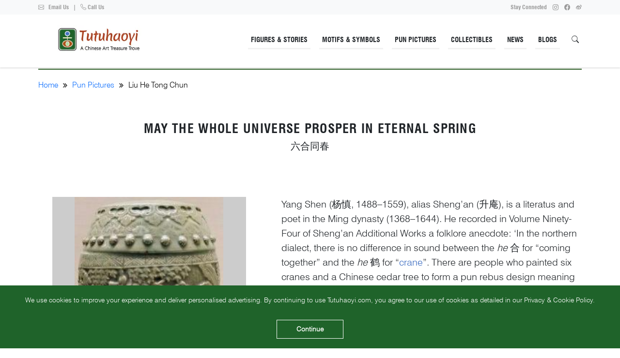

--- FILE ---
content_type: text/html; charset=utf-8
request_url: https://tutuhaoyi.com/pun-pictures/may-the-whole-universe-prosper-in-eternal-spring
body_size: 11078
content:
<!DOCTYPE html><html lang="en"><head><meta charSet="utf-8"/><meta name="viewport" content="width=device-width"/><link rel="preload" as="image" imagesrcset="/_next/image?url=%2Fimages%2Flogo.png&amp;w=256&amp;q=75 1x, /_next/image?url=%2Fimages%2Flogo.png&amp;w=640&amp;q=75 2x"/><title>May the whole universe prosper in eternal spring 六合同春| Pun Pictures - Tutuhaoyi</title><meta name="robots" content="index,follow"/><meta name="description" content="In some Chinese dialects, the combination of the Chinese characters ‘lu 鹿’ and ‘he 鹤’ for ‘deer and crane’ makes a pun on ‘liu he 六合’ for ‘six directions’ or ‘the universe’. The image of the wu tong 梧桐 tree, or Chinese parasol tree in the design cues the concept of ‘tong chun 同春’, meaning ‘sharing the spring season’."/><meta property="og:title" content="May the whole universe prosper in eternal spring 六合同春| Pun Pictures - Tutuhaoyi"/><meta property="og:description" content="In some Chinese dialects, the combination of the Chinese characters ‘lu 鹿’ and ‘he 鹤’ for ‘deer and crane’ makes a pun on ‘liu he 六合’ for ‘six directions’ or ‘the universe’. The image of the wu tong 梧桐 tree, or Chinese parasol tree in the design cues the concept of ‘tong chun 同春’, meaning ‘sharing the spring season’."/><meta property="og:url" content="https://tutuhaoyi.com/pun-pictures/may-the-whole-universe-prosper-in-eternal-spring/"/><meta property="og:type" content="website"/><meta property="og:image" content="https://adminrm18.tutuhaoyi.com/wp-content/uploads/2021/09/celadon-garden-seat-deer-crane-wutong-tree-pun-picture.jpg"/><meta property="og:image:width" content="1280"/><meta property="og:image:height" content="720"/><meta property="og:locale" content="en_US"/><meta property="og:site_name" content="Tutuhaoyi"/><link rel="canonical" href="https://tutuhaoyi.com/pun-pictures/may-the-whole-universe-prosper-in-eternal-spring/"/><meta name="next-head-count" content="16"/><link href="https://cdn.jsdelivr.net/npm/bootstrap@5.1.0/dist/css/bootstrap.min.css" rel="stylesheet"/><link rel="stylesheet" href="https://cdn.jsdelivr.net/npm/bootstrap-icons@1.5.0/font/bootstrap-icons.css"/><link rel="stylesheet" href="https://cdnjs.cloudflare.com/ajax/libs/font-awesome/4.7.0/css/font-awesome.min.css"/><link rel="icon" href="/images/Tutuhaoyi-logo-favicon-150x150.png" sizes="32x32"/><link rel="icon" href="/images/Tutuhaoyi-logo-favicon-300x300.png" sizes="192x192"/><link rel="apple-touch-icon" href="/images/Tutuhaoyi-logo-favicon-300x300.png"/><script async="" src="https://www.googletagmanager.com/gtag/js?id=G-SL4TVNZRQ7"></script><script>
							window.dataLayer = window.dataLayer || [];
							function gtag(){dataLayer.push(arguments);}
							gtag('js', new Date());
							gtag('config', 'G-SL4TVNZRQ7',{
							page_path: window.location.pathname,
							});
						</script><link rel="preload" href="/_next/static/css/c93a7d8b6ed360f7.css" as="style"/><link rel="stylesheet" href="/_next/static/css/c93a7d8b6ed360f7.css" data-n-g=""/><link rel="preload" href="/_next/static/css/674706b66cb82920.css" as="style"/><link rel="stylesheet" href="/_next/static/css/674706b66cb82920.css" data-n-p=""/><noscript data-n-css=""></noscript><script defer="" nomodule="" src="/_next/static/chunks/polyfills-c67a75d1b6f99dc8.js"></script><script src="/_next/static/chunks/webpack-aaddfb8fbccd097d.js" defer=""></script><script src="/_next/static/chunks/framework-79bce4a3a540b080.js" defer=""></script><script src="/_next/static/chunks/main-2b4c510f621ab145.js" defer=""></script><script src="/_next/static/chunks/pages/_app-09580c9e3f8fd24b.js" defer=""></script><script src="/_next/static/chunks/2962-6219fbadd97d400f.js" defer=""></script><script src="/_next/static/chunks/8764-6b5a7c5332453fbf.js" defer=""></script><script src="/_next/static/chunks/7066-dc81481657084fc5.js" defer=""></script><script src="/_next/static/chunks/1688-8fefb96ecd86bc42.js" defer=""></script><script src="/_next/static/chunks/8050-313355dfa56a8f31.js" defer=""></script><script src="/_next/static/chunks/4524-d2d70c53a5364d27.js" defer=""></script><script src="/_next/static/chunks/7842-34da4581692f41f8.js" defer=""></script><script src="/_next/static/chunks/3471-bf8b25127d8a0bcf.js" defer=""></script><script src="/_next/static/chunks/2618-448809ebae6b4b44.js" defer=""></script><script src="/_next/static/chunks/pages/pun-pictures/%5Bslug%5D-397a8c1f2567cbf1.js" defer=""></script><script src="/_next/static/BnKuWgLkPJH4cJ-1oBnaG/_buildManifest.js" defer=""></script><script src="/_next/static/BnKuWgLkPJH4cJ-1oBnaG/_ssgManifest.js" defer=""></script></head><body class="body"><div id="__next" data-reactroot=""><header offset="40" class="main-header "><div class="top-panel py-2 bg-light"><div class="container"><div class="row"><div class="col-md-6"><ul class="m-0 p-0 text-start top-links"><li class="d-inline"><a href="mailto:tutuhaoyi@gmail.com"><i class="bi bi-envelope pe-2"></i> Email Us</a></li><li class="d-inline px-2"> | </li><li class="d-inline"><a href="tel:+61 468 418 181"><i class="bi bi-telephone"></i> Call Us</a></li></ul></div><div class="col-md-6"><ul class="text-end m-0 p-0 top-links"><li class="d-sm-inline pe-3 d-none">Stay Connected</li><li class="d-inline pe-3"><a href="https://www.instagram.com/tutuhaoyi_antique.appreciation/" target="_blank" rel="noopener noreferrer"><i class="bi bi-instagram"></i></a></li><li class="d-inline pe-3"><a href="https://www.facebook.com/tutuhaoyi" target="_blank" rel="noopener noreferrer"><i class="bi bi-facebook"></i></a></li><li class="d-inline"><a href="https://weibo.com/p/1035051665716131" target="_blank" rel="noopener noreferrer"><i class="fa fa-weibo"></i></a></li></ul></div></div></div></div><nav class="navbar navbar-expand-lg navbar-light"><div class="container"><button class="navbar-toggler" type="button"><span class="mobile-text">MENU</span><span class="navbar-toggler-icon"></span></button><a class="navbar-brand" href="/"><div class="logo-wrapper"><span style="box-sizing:border-box;display:inline-block;overflow:hidden;width:initial;height:initial;background:none;opacity:1;border:0;margin:0;padding:0;position:relative;max-width:100%"><span style="box-sizing:border-box;display:block;width:initial;height:initial;background:none;opacity:1;border:0;margin:0;padding:0;max-width:100%"><img style="display:block;max-width:100%;width:initial;height:initial;background:none;opacity:1;border:0;margin:0;padding:0" alt="" aria-hidden="true" src="data:image/svg+xml,%3csvg%20xmlns=%27http://www.w3.org/2000/svg%27%20version=%271.1%27%20width=%27250%27%20height=%2783%27/%3e"/></span><img alt="logo" srcSet="/_next/image?url=%2Fimages%2Flogo.png&amp;w=256&amp;q=75 1x, /_next/image?url=%2Fimages%2Flogo.png&amp;w=640&amp;q=75 2x" src="/_next/image?url=%2Fimages%2Flogo.png&amp;w=640&amp;q=75" decoding="async" data-nimg="intrinsic" style="position:absolute;top:0;left:0;bottom:0;right:0;box-sizing:border-box;padding:0;border:none;margin:auto;display:block;width:0;height:0;min-width:100%;max-width:100%;min-height:100%;max-height:100%;object-fit:contain"/></span></div></a><div class="hamburgerDiv "></div><div class="collapse navbar-collapse"><ul class="navbar-nav ms-auto mb-2 mb-lg-0"><li class="nav-item"><span class="nav-link search"><i class="bi bi-search"></i></span></li></ul></div></div></nav></header><div class="content"><div class="single-pictorial-container"><div class="container"><div class="hr"></div><div class="row"><div class="breadrumb"><div class="my-breadcrumbs"><ul class="my-breadcrumbs-ul"><li><a href="/"> Home </a></li><li><a href="/pictorial_category/pun-pictures"> Pun Pictures </a></li><li class="current__class">Liu He Tong Chun </li></ul></div></div><div class="heading text-center"><h1 class="title">May the whole universe prosper in eternal spring</h1><div class="pictorial-chinese-name"><p>六合同春</p></div></div></div><div class="row"><div class="col-md-5"><div class="slick-slider pictorial-carousel slick-initialized" dir="ltr"><button type="button" data-role="none" class="slick-arrow slick-prev" style="display:block"> <!-- -->Previous</button><div class="slick-list"><div class="slick-track" style="width:1100%;left:-100%"><div data-index="0" class="slick-slide slick-active slick-current" tabindex="-1" aria-hidden="false" style="outline:none;width:9.090909090909092%;position:relative;left:0;opacity:1;transition:opacity 500ms ease, visibility 500ms ease"><div><div class="slider-item" id="imageZoom"><img alt="pictorialcomp" height="400" src="https://adminrm18.tutuhaoyi.com/wp-content/uploads/2021/09/celadon-garden-seat-deer-crane-wutong-tree-pun-picture-205x300.jpg?v=1631546671" width="400" placeholder="blur" blurdataurl="/images/placeholder.png" objectfit="contain" layout="responsive" loading="eager" quality="50"/></div><div class="enlarge_icons"><div class="en_icons"><svg class="icon_zoom" height="30" width="40" viewBox="0 0 40 40" aria-hidden="true" aria-label="zoom-in-btn" role="img"><path d="M19 1h-3v2h3c1.103 0 2 .897 2 2v3h2V5c0-2.206-1.794-4-4-4zm2 18c0 1.103-.897 2-2 2h-3v2h3c2.206 0 4-1.794 4-4v-3h-2zM3 19v-3H1v3c0 2.206 1.794 4 4 4h3v-2H5c-1.103 0-2-.897-2-2zM3 5c0-1.103.897-2 2-2h3V1H5C2.794 1 1 2.794 1 5v3h2zm6 6.5C9 10.122 10.122 9 11.5 9s2.5 1.122 2.5 2.5-1.122 2.5-2.5 2.5S9 12.878 9 11.5zm7.5 6.5a1.502 1.502 0 0 0 1.061-2.561l-2.012-2.011A4.444 4.444 0 0 0 16 11.5C16 9.019 13.981 7 11.5 7S7 9.019 7 11.5 9.019 16 11.5 16c.693 0 1.341-.17 1.928-.451l2.011 2.012c.293.293.677.439 1.061.439z"></path></svg></div></div></div></div><div data-index="1" class="slick-slide" tabindex="-1" aria-hidden="true" style="outline:none;width:9.090909090909092%;position:relative;left:-9px;opacity:0;transition:opacity 500ms ease, visibility 500ms ease"><div><div class="slider-item" id="imageZoom"><img alt="pictorialcomp" height="400" src="https://adminrm18.tutuhaoyi.com/wp-content/uploads/2021/09/crane-deer-parasol-tree-pun-picture-Tutuhaoyi-164x300.jpg?v=1631546692" width="400" placeholder="blur" blurdataurl="/images/placeholder.png" objectfit="contain" layout="responsive" loading="eager" quality="50"/></div><div class="enlarge_icons"><div class="en_icons"><svg class="icon_zoom" height="30" width="40" viewBox="0 0 40 40" aria-hidden="true" aria-label="zoom-in-btn" role="img"><path d="M19 1h-3v2h3c1.103 0 2 .897 2 2v3h2V5c0-2.206-1.794-4-4-4zm2 18c0 1.103-.897 2-2 2h-3v2h3c2.206 0 4-1.794 4-4v-3h-2zM3 19v-3H1v3c0 2.206 1.794 4 4 4h3v-2H5c-1.103 0-2-.897-2-2zM3 5c0-1.103.897-2 2-2h3V1H5C2.794 1 1 2.794 1 5v3h2zm6 6.5C9 10.122 10.122 9 11.5 9s2.5 1.122 2.5 2.5-1.122 2.5-2.5 2.5S9 12.878 9 11.5zm7.5 6.5a1.502 1.502 0 0 0 1.061-2.561l-2.012-2.011A4.444 4.444 0 0 0 16 11.5C16 9.019 13.981 7 11.5 7S7 9.019 7 11.5 9.019 16 11.5 16c.693 0 1.341-.17 1.928-.451l2.011 2.012c.293.293.677.439 1.061.439z"></path></svg></div></div></div></div><div data-index="2" class="slick-slide" tabindex="-1" aria-hidden="true" style="outline:none;width:9.090909090909092%;position:relative;left:-18px;opacity:0;transition:opacity 500ms ease, visibility 500ms ease"><div><div class="slider-item" id="imageZoom"><img alt="pictorialcomp" height="400" src="https://adminrm18.tutuhaoyi.com/wp-content/uploads/2021/09/deer-crane-parasol-tree-universe-prosper-in-spring-300x240.jpg?v=1631546709" width="400" placeholder="blur" blurdataurl="/images/placeholder.png" objectfit="contain" layout="responsive" loading="eager" quality="50"/></div><div class="enlarge_icons"><div class="en_icons"><svg class="icon_zoom" height="30" width="40" viewBox="0 0 40 40" aria-hidden="true" aria-label="zoom-in-btn" role="img"><path d="M19 1h-3v2h3c1.103 0 2 .897 2 2v3h2V5c0-2.206-1.794-4-4-4zm2 18c0 1.103-.897 2-2 2h-3v2h3c2.206 0 4-1.794 4-4v-3h-2zM3 19v-3H1v3c0 2.206 1.794 4 4 4h3v-2H5c-1.103 0-2-.897-2-2zM3 5c0-1.103.897-2 2-2h3V1H5C2.794 1 1 2.794 1 5v3h2zm6 6.5C9 10.122 10.122 9 11.5 9s2.5 1.122 2.5 2.5-1.122 2.5-2.5 2.5S9 12.878 9 11.5zm7.5 6.5a1.502 1.502 0 0 0 1.061-2.561l-2.012-2.011A4.444 4.444 0 0 0 16 11.5C16 9.019 13.981 7 11.5 7S7 9.019 7 11.5 9.019 16 11.5 16c.693 0 1.341-.17 1.928-.451l2.011 2.012c.293.293.677.439 1.061.439z"></path></svg></div></div></div></div><div data-index="3" class="slick-slide" tabindex="-1" aria-hidden="true" style="outline:none;width:9.090909090909092%;position:relative;left:-27px;opacity:0;transition:opacity 500ms ease, visibility 500ms ease"><div><div class="slider-item" id="imageZoom"><img alt="pictorialcomp" height="400" src="https://adminrm18.tutuhaoyi.com/wp-content/uploads/2021/09/%E9%B9%A4%E9%B9%BF%E5%90%8C%E6%98%A5-%E9%87%8E%E5%B4%8E%E8%AA%A0%E8%BF%91-%E5%90%89%E7%A5%A5%E5%9B%BE%E5%9B%BE%E5%A5%BD%E6%84%8F-243x300.jpg?v=1631546751" width="400" placeholder="blur" blurdataurl="/images/placeholder.png" objectfit="contain" layout="responsive" loading="eager" quality="50"/></div><div class="enlarge_icons"><div class="en_icons"><svg class="icon_zoom" height="30" width="40" viewBox="0 0 40 40" aria-hidden="true" aria-label="zoom-in-btn" role="img"><path d="M19 1h-3v2h3c1.103 0 2 .897 2 2v3h2V5c0-2.206-1.794-4-4-4zm2 18c0 1.103-.897 2-2 2h-3v2h3c2.206 0 4-1.794 4-4v-3h-2zM3 19v-3H1v3c0 2.206 1.794 4 4 4h3v-2H5c-1.103 0-2-.897-2-2zM3 5c0-1.103.897-2 2-2h3V1H5C2.794 1 1 2.794 1 5v3h2zm6 6.5C9 10.122 10.122 9 11.5 9s2.5 1.122 2.5 2.5-1.122 2.5-2.5 2.5S9 12.878 9 11.5zm7.5 6.5a1.502 1.502 0 0 0 1.061-2.561l-2.012-2.011A4.444 4.444 0 0 0 16 11.5C16 9.019 13.981 7 11.5 7S7 9.019 7 11.5 9.019 16 11.5 16c.693 0 1.341-.17 1.928-.451l2.011 2.012c.293.293.677.439 1.061.439z"></path></svg></div></div></div></div><div data-index="4" class="slick-slide" tabindex="-1" aria-hidden="true" style="outline:none;width:9.090909090909092%;position:relative;left:-36px;opacity:0;transition:opacity 500ms ease, visibility 500ms ease"><div><div class="slider-item" id="imageZoom"><img alt="pictorialcomp" height="400" src="https://adminrm18.tutuhaoyi.com/wp-content/uploads/2021/09/%E5%85%AD%E5%90%88%E5%90%8C%E6%98%A5%E5%B9%B4%E7%94%BB-%E5%9B%BE%E5%9B%BE%E5%A5%BD%E6%84%8F-300x232.jpg?v=1631546729" width="400" placeholder="blur" blurdataurl="/images/placeholder.png" objectfit="contain" layout="responsive" loading="eager" quality="50"/></div><div class="enlarge_icons"><div class="en_icons"><svg class="icon_zoom" height="30" width="40" viewBox="0 0 40 40" aria-hidden="true" aria-label="zoom-in-btn" role="img"><path d="M19 1h-3v2h3c1.103 0 2 .897 2 2v3h2V5c0-2.206-1.794-4-4-4zm2 18c0 1.103-.897 2-2 2h-3v2h3c2.206 0 4-1.794 4-4v-3h-2zM3 19v-3H1v3c0 2.206 1.794 4 4 4h3v-2H5c-1.103 0-2-.897-2-2zM3 5c0-1.103.897-2 2-2h3V1H5C2.794 1 1 2.794 1 5v3h2zm6 6.5C9 10.122 10.122 9 11.5 9s2.5 1.122 2.5 2.5-1.122 2.5-2.5 2.5S9 12.878 9 11.5zm7.5 6.5a1.502 1.502 0 0 0 1.061-2.561l-2.012-2.011A4.444 4.444 0 0 0 16 11.5C16 9.019 13.981 7 11.5 7S7 9.019 7 11.5 9.019 16 11.5 16c.693 0 1.341-.17 1.928-.451l2.011 2.012c.293.293.677.439 1.061.439z"></path></svg></div></div></div></div></div></div><button type="button" data-role="none" class="slick-arrow slick-next" style="display:block"> <!-- -->Next</button></div><div class="image_large">Click and enlarge the image above</div><div class="slick-slider pictorial-thumbnail-carousel slick-initialized" dir="ltr"><button type="button" data-role="none" class="slick-arrow slick-prev slick-disabled" style="display:block"> <!-- -->Previous</button><div class="slick-list"><div class="slick-track" style="width:125%;left:0%"><div data-index="0" class="slick-slide slick-active slick-current" tabindex="-1" aria-hidden="false" style="outline:none;width:20%"><div><div class="slider-item" tabindex="-1" style="width:100%;display:inline-block"><img alt="slider_images" height="96" src="https://adminrm18.tutuhaoyi.com/wp-content/uploads/2021/09/celadon-garden-seat-deer-crane-wutong-tree-pun-picture-205x300.jpg?v=1631546671" width="96" placeholder="blur" blurdataurl="/images/placeholder.png" objectfit="cover" layout="responsive" loading="eager" quality="40"/></div></div></div><div data-index="1" class="slick-slide slick-active" tabindex="-1" aria-hidden="false" style="outline:none;width:20%"><div><div class="slider-item" tabindex="-1" style="width:100%;display:inline-block"><img alt="slider_images" height="96" src="https://adminrm18.tutuhaoyi.com/wp-content/uploads/2021/09/crane-deer-parasol-tree-pun-picture-Tutuhaoyi-164x300.jpg?v=1631546692" width="96" placeholder="blur" blurdataurl="/images/placeholder.png" objectfit="cover" layout="responsive" loading="eager" quality="40"/></div></div></div><div data-index="2" class="slick-slide slick-active" tabindex="-1" aria-hidden="false" style="outline:none;width:20%"><div><div class="slider-item" tabindex="-1" style="width:100%;display:inline-block"><img alt="slider_images" height="96" src="https://adminrm18.tutuhaoyi.com/wp-content/uploads/2021/09/deer-crane-parasol-tree-universe-prosper-in-spring-300x240.jpg?v=1631546709" width="96" placeholder="blur" blurdataurl="/images/placeholder.png" objectfit="cover" layout="responsive" loading="eager" quality="40"/></div></div></div><div data-index="3" class="slick-slide slick-active" tabindex="-1" aria-hidden="false" style="outline:none;width:20%"><div><div class="slider-item" tabindex="-1" style="width:100%;display:inline-block"><img alt="slider_images" height="96" src="https://adminrm18.tutuhaoyi.com/wp-content/uploads/2021/09/%E9%B9%A4%E9%B9%BF%E5%90%8C%E6%98%A5-%E9%87%8E%E5%B4%8E%E8%AA%A0%E8%BF%91-%E5%90%89%E7%A5%A5%E5%9B%BE%E5%9B%BE%E5%A5%BD%E6%84%8F-243x300.jpg?v=1631546751" width="96" placeholder="blur" blurdataurl="/images/placeholder.png" objectfit="cover" layout="responsive" loading="eager" quality="40"/></div></div></div><div data-index="4" class="slick-slide" tabindex="-1" aria-hidden="true" style="outline:none;width:20%"><div><div class="slider-item" tabindex="-1" style="width:100%;display:inline-block"><img alt="slider_images" height="96" src="https://adminrm18.tutuhaoyi.com/wp-content/uploads/2021/09/%E5%85%AD%E5%90%88%E5%90%8C%E6%98%A5%E5%B9%B4%E7%94%BB-%E5%9B%BE%E5%9B%BE%E5%A5%BD%E6%84%8F-300x232.jpg?v=1631546729" width="96" placeholder="blur" blurdataurl="/images/placeholder.png" objectfit="cover" layout="responsive" loading="eager" quality="40"/></div></div></div></div></div><button type="button" data-role="none" class="slick-arrow slick-next" style="display:block"> <!-- -->Next</button></div><div class="share-section"><button aria-label="facebook" class="react-share__ShareButton" style="background-color:transparent;border:none;padding:0;font:inherit;color:inherit;cursor:pointer"><svg viewBox="0 0 64 64" width="64" height="64"><rect width="64" height="64" rx="0" ry="0" fill="#3b5998"></rect><path d="M34.1,47V33.3h4.6l0.7-5.3h-5.3v-3.4c0-1.5,0.4-2.6,2.6-2.6l2.8,0v-4.8c-0.5-0.1-2.2-0.2-4.1-0.2 c-4.1,0-6.9,2.5-6.9,7V28H24v5.3h4.6V47H34.1z" fill="white"></path></svg></button><button aria-label="twitter" class="react-share__ShareButton" style="background-color:transparent;border:none;padding:0;font:inherit;color:inherit;cursor:pointer"><svg viewBox="0 0 64 64" width="64" height="64"><rect width="64" height="64" rx="0" ry="0" fill="#00aced"></rect><path d="M48,22.1c-1.2,0.5-2.4,0.9-3.8,1c1.4-0.8,2.4-2.1,2.9-3.6c-1.3,0.8-2.7,1.3-4.2,1.6 C41.7,19.8,40,19,38.2,19c-3.6,0-6.6,2.9-6.6,6.6c0,0.5,0.1,1,0.2,1.5c-5.5-0.3-10.3-2.9-13.5-6.9c-0.6,1-0.9,2.1-0.9,3.3 c0,2.3,1.2,4.3,2.9,5.5c-1.1,0-2.1-0.3-3-0.8c0,0,0,0.1,0,0.1c0,3.2,2.3,5.8,5.3,6.4c-0.6,0.1-1.1,0.2-1.7,0.2c-0.4,0-0.8,0-1.2-0.1 c0.8,2.6,3.3,4.5,6.1,4.6c-2.2,1.8-5.1,2.8-8.2,2.8c-0.5,0-1.1,0-1.6-0.1c2.9,1.9,6.4,2.9,10.1,2.9c12.1,0,18.7-10,18.7-18.7 c0-0.3,0-0.6,0-0.8C46,24.5,47.1,23.4,48,22.1z" fill="white"></path></svg></button><button aria-label="linkedin" class="react-share__ShareButton" style="background-color:transparent;border:none;padding:0;font:inherit;color:inherit;cursor:pointer"><svg viewBox="0 0 64 64" width="64" height="64"><rect width="64" height="64" rx="0" ry="0" fill="#007fb1"></rect><path d="M20.4,44h5.4V26.6h-5.4V44z M23.1,18c-1.7,0-3.1,1.4-3.1,3.1c0,1.7,1.4,3.1,3.1,3.1 c1.7,0,3.1-1.4,3.1-3.1C26.2,19.4,24.8,18,23.1,18z M39.5,26.2c-2.6,0-4.4,1.4-5.1,2.8h-0.1v-2.4h-5.2V44h5.4v-8.6 c0-2.3,0.4-4.5,3.2-4.5c2.8,0,2.8,2.6,2.8,4.6V44H46v-9.5C46,29.8,45,26.2,39.5,26.2z" fill="white"></path></svg></button><button aria-label="whatsapp" class="react-share__ShareButton" style="background-color:transparent;border:none;padding:0;font:inherit;color:inherit;cursor:pointer"><svg viewBox="0 0 64 64" width="64" height="64"><rect width="64" height="64" rx="0" ry="0" fill="#25D366"></rect><path d="m42.32286,33.93287c-0.5178,-0.2589 -3.04726,-1.49644 -3.52105,-1.66732c-0.4712,-0.17346 -0.81554,-0.2589 -1.15987,0.2589c-0.34175,0.51004 -1.33075,1.66474 -1.63108,2.00648c-0.30032,0.33658 -0.60064,0.36247 -1.11327,0.12945c-0.5178,-0.2589 -2.17994,-0.80259 -4.14759,-2.56312c-1.53269,-1.37217 -2.56312,-3.05503 -2.86603,-3.57283c-0.30033,-0.5178 -0.03366,-0.80259 0.22524,-1.06149c0.23301,-0.23301 0.5178,-0.59547 0.7767,-0.90616c0.25372,-0.31068 0.33657,-0.5178 0.51262,-0.85437c0.17088,-0.36246 0.08544,-0.64725 -0.04402,-0.90615c-0.12945,-0.2589 -1.15987,-2.79613 -1.58964,-3.80584c-0.41424,-1.00971 -0.84142,-0.88027 -1.15987,-0.88027c-0.29773,-0.02588 -0.64208,-0.02588 -0.98382,-0.02588c-0.34693,0 -0.90616,0.12945 -1.37736,0.62136c-0.4712,0.5178 -1.80194,1.76053 -1.80194,4.27186c0,2.51134 1.84596,4.945 2.10227,5.30747c0.2589,0.33657 3.63497,5.51458 8.80262,7.74113c1.23237,0.5178 2.1903,0.82848 2.94111,1.08738c1.23237,0.38836 2.35599,0.33657 3.24402,0.20712c0.99159,-0.15534 3.04985,-1.24272 3.47963,-2.45956c0.44013,-1.21683 0.44013,-2.22654 0.31068,-2.45955c-0.12945,-0.23301 -0.46601,-0.36247 -0.98382,-0.59548m-9.40068,12.84407l-0.02589,0c-3.05503,0 -6.08417,-0.82849 -8.72495,-2.38189l-0.62136,-0.37023l-6.47252,1.68286l1.73463,-6.29129l-0.41424,-0.64725c-1.70875,-2.71846 -2.6149,-5.85116 -2.6149,-9.07706c0,-9.39809 7.68934,-17.06155 17.15993,-17.06155c4.58253,0 8.88029,1.78642 12.11655,5.02268c3.23625,3.21036 5.02267,7.50812 5.02267,12.06476c-0.0078,9.3981 -7.69712,17.06155 -17.14699,17.06155m14.58906,-31.58846c-3.93529,-3.80584 -9.1133,-5.95471 -14.62789,-5.95471c-11.36055,0 -20.60848,9.2065 -20.61625,20.52564c0,3.61684 0.94757,7.14565 2.75211,10.26282l-2.92557,10.63564l10.93337,-2.85309c3.0136,1.63108 6.4052,2.4958 9.85634,2.49839l0.01037,0c11.36574,0 20.61884,-9.2091 20.62403,-20.53082c0,-5.48093 -2.14111,-10.64081 -6.03239,-14.51915" fill="white"></path></svg></button><button aria-label="pinterest" class="react-share__ShareButton" style="background-color:transparent;border:none;padding:0;font:inherit;color:inherit;cursor:pointer"><svg viewBox="0 0 64 64" width="64" height="64"><rect width="64" height="64" rx="0" ry="0" fill="#cb2128"></rect><path d="M32,16c-8.8,0-16,7.2-16,16c0,6.6,3.9,12.2,9.6,14.7c0-1.1,0-2.5,0.3-3.7 c0.3-1.3,2.1-8.7,2.1-8.7s-0.5-1-0.5-2.5c0-2.4,1.4-4.1,3.1-4.1c1.5,0,2.2,1.1,2.2,2.4c0,1.5-0.9,3.7-1.4,5.7 c-0.4,1.7,0.9,3.1,2.5,3.1c3,0,5.1-3.9,5.1-8.5c0-3.5-2.4-6.1-6.7-6.1c-4.9,0-7.9,3.6-7.9,7.7c0,1.4,0.4,2.4,1.1,3.1 c0.3,0.3,0.3,0.5,0.2,0.9c-0.1,0.3-0.3,1-0.3,1.3c-0.1,0.4-0.4,0.6-0.8,0.4c-2.2-0.9-3.3-3.4-3.3-6.1c0-4.5,3.8-10,11.4-10 c6.1,0,10.1,4.4,10.1,9.2c0,6.3-3.5,11-8.6,11c-1.7,0-3.4-0.9-3.9-2c0,0-0.9,3.7-1.1,4.4c-0.3,1.2-1,2.5-1.6,3.4 c1.4,0.4,3,0.7,4.5,0.7c8.8,0,16-7.2,16-16C48,23.2,40.8,16,32,16z" fill="white"></path></svg></button></div><div class="pictorial-warning-text"><p>© Tutuhaoyi.com owns the copyright of the description content for the images attached. Quoting all or part of the description content on this page is permitted ONLY IF ‘Tutuhaoyi.com’ is clearly acknowledged anywhere your quote is produced unless stated otherwise. (本页描述内容版权归Tutuhaoyi.com所有，转发或引用需注明 “Tutuhaoyi.com”, 侵权必究， 已注开源信息的条目除外。)</p></div></div><div class="col-md-7 content-container ps-5"><div class="description-content"><div id="fb-root"></div>
<p>Yang Shen (杨慎, 1488–1559), alias Sheng’an (升庵), is a literatus and poet in the Ming dynasty (1368–1644). He recorded in Volume Ninety-Four of Sheng’an Additional Works a folklore anecdote: ‘In the northern dialect, there is no difference in sound between the <em>he</em> 合 for “coming together” and the <em>he</em> 鹤 for “<a data-internal-link="true" href="https://tutuhaoyi.com/motifs-symbols/crane/" target="_blank" rel="noopener"><span style="color: #3366ff;">crane</span></a>”. There are people who painted six cranes and a Chinese cedar tree to form a pun rebus design meaning “<em>liu he tong chun</em> (六合同春), i.e. May the whole universe prosper in eternal spring”.’ (杨慎《升庵外集》卷九十四:“北之语合鹤迥然不分，故有绘六鹤及椿树为图者，取六合同春之义”. ) The Chinese phrase ‘<em>liu he</em> 六鹤’ for ‘six cranes’ puns on the phrase ‘<em>liu he</em> 六合’ for ‘six directions’, i.e., heaven, earth, north, south, east, and west, namely, ‘the universe’. The Chinese cedar or mahogany tree, i.e., toona sinensis, is called ‘<em>chun</em> 椿’ tree in Chinese and is used as a pun on ‘<em>chun</em> 春’ for ‘the spring season’.</p>
<p>Unfortunately, there are no examples of this ingenious ancient design passed down. However, there is a related pun rebus design extant on ancient porcelain and other handcrafted art works. This design consists of three key elements: <a data-internal-link="true" href="https://tutuhaoyi.com/motifs-symbols/deer/" target="_blank" rel="noopener"><span style="color: #3366ff;">deer</span></a>, crane, and the <em>wu tong</em> 梧桐 tree, or Chinese parasol tree. In some Chinese dialects, the combination of the Chinese characters ‘<em>lu</em> 鹿’ and ‘<em>he</em> 鹤’ for ‘deer and crane’ makes a pun on ‘<em>liu he</em> 六合’ for ‘six directions’ or ‘the universe’. The image of the <em>wu tong</em> 梧桐 tree, or Chinese parasol tree in the design cues the concept of ‘<em>tong</em> <em>chun</em> 同春’, meaning ‘sharing the spring season’. The pun rebus design appears as early as in the Ming dynasty on a Longquan celadon garden seat. As a culturally cherished picture, it also appears on a porcelain bottle vase and a table screen both crafted in the Qing dynasty (1644–1911).</p>
<p>The diligent Japanese scholar Nozaki Nobuchika 野崎诚近 collected this design in his pioneering volume on Chinese pun rebus pictures 吉祥図案解題: 支那風俗の一研究. His illustration clearly shows the three key elements that form the pun rebus. However, in the title of this picture, he literally put down Chinese characters ‘<em>lu</em> 鹿’ for ‘deer’ and ‘<em>he</em> 鹤’ for ‘crane’, instead of the concept ‘<em>liu he</em> 六合’ for ‘six directions’ or ‘the universe’, to which the two creatures were meant to refer.</p>
<p>Luckily enough, a related Qing-dynasty New Year print with both a deer and a crane on it is still in existence. On top of the picture, the Chinese phrase “<em>liu he tong chun</em> (六合同春), i.e. May the whole universe prosper in eternal spring” is printed verbatim. Although the careless print maker failed to include the <em>wu tong</em> 梧桐 tree, or Chinese parasol tree, in the design, it is evident that this was a popular auspicious theme in traditional China.</p>
<p><em>literature research: by Dr <a data-internal-link="true" href="https://tutuhaoyi.com/about-us/dr-yibin-ni/" target="_blank" rel="noopener"><span style="color: #3366ff;">Yibin Ni</span></a></em></p>
</div><div class="reference-content"><strong>Acknowledgement:</strong><div class="content"><p>Fig 1: celadon seat with carved relief decoration, Longquan ware, Ming dynasty (1368–1644), courtesy of Palace Museum, Beijing</p>
<p>Fig 2: porcelain bottle vase with underglaze blue decoration, Qianlong period (1736–95), Qing dynasty, courtesy of Beijing Poly Auction, 05 Dec, 2010</p>
<p>Fig 3: lacquer screen inlayed with precious stones, Qing dynasty (1644–1911), private collection</p>
<p>Fig 4: illustration, Kisshō zuan kaidai : Shina fuzoku no ichi kenkyū by Nobuchika, Nozaki, Pl. 75, Tenjin: Chn̄goku Dosan Kōshi 1928 野崎誠近：《吉祥図案解題: 支那風俗の一研究》中國土產公司, 1928，第75图</p>
<p>Fig 5: colour New Year print (detail), 19<sup>th</sup> century, Wei County, Shandong province, China</p>
</div></div><div class="tag-container"><ul class="pictorial-tag-list"><strong>Tags:</strong><li class="tag-item"><a href="/tag/animal">animal</a></li><li class="tag-item"><a href="/tag/bird">bird</a></li><li class="tag-item"><a href="/tag/crane">crane</a></li><li class="tag-item"><a href="/tag/deer">deer</a></li><li class="tag-item"><a href="/tag/good%20wishes">good wishes</a></li><li class="tag-item"><a href="/tag/number">number</a></li><li class="tag-item"><a href="/tag/plant">plant</a></li><li class="tag-item"><a href="/tag/prosperity">prosperity</a></li><li class="tag-item"><a href="/tag/tree">tree</a></li></ul></div></div></div><div class="comment-section mt-5"><div class="comment-list"></div><div class="comment-form-section"><div class="row leave-comment-btn"><div class="col-md-12"><button class="btn btn-primary">Leave a comment</button></div></div><form encType="multipart/form-data" id="comment-form"><div class="row mt-3 commet-form hide"><div class="col-md-12"><label for="exampleFormControlInput1" class="form-label">If you have artworks that have the same or similar pattern as we have presented above, you are welcome to leave a comment and upload your images here (one image at a time, up to 3mb, only jpg, jpeg, or png format is accepted).</label><p> The display of your comment to the public is subject to the admin&#x27;s approval.</p><p class="pt-1 pb-1">Required fields are marked *</p><div class="mb-3"><label class="form-label">Comment<span>*</span></label><textarea class="form-control" rows="8" name="message"></textarea></div><div class="mb-3 mt-4"><div class="file-uploader-section"><div role="presentation" class="dropzone"><input type="file" accept="image/jpeg,.jpeg,.jpg,image/png,.png" multiple="" style="border:0;clip:rect(0, 0, 0, 0);clip-path:inset(50%);height:1px;margin:0 -1px -1px 0;overflow:hidden;padding:0;position:absolute;width:1px;white-space:nowrap" tabindex="-1"/><button type="button" class="btn">Select Images to Upload</button></div><aside class="thumbsContainer"></aside></div></div><div class="mb-3"><label class="form-label">Name<span>*</span></label><input type="text" class="form-control" name="author"/></div><div class="mb-3"><label class="form-label d-block">Your email address will not be published. It is for our correspondence with you only.</label><label class="form-label">Email<span>*</span></label><input type="email" class="form-control" name="email"/></div><p>By clicking &quot;Post Comment&quot; below, you agree to the Tutuhaoyi <a target="_blank" rel="noopener noreferrer" href="/terms-of-use">Terms of Use</a> and <a target="_blank" rel="noopener noreferrer" href="/privacy-policy">Privacy Policy.</a></p><button class="btn btn-primary">Post Comment</button></div><div class="message"></div></div></form></div></div></div></div></div><div class="main-footer"><div class="container"><div class="row justify-content-center news-letter"><div class="col-md-7 text-center"><h1 class="title">Newsletter</h1><div class="d-flex"><input type="text" class="form-control" placeholder="Please enter your email address" required=""/><button type="submit" class="btn btn-primary mb-3">Subscribe</button></div><p class="success Subscription_message"></p></div></div><div class="row mt-5"><div class="col widget_custom_html"><div class="footer-widget-item"><div class="widget-item-content"><h2 class="widgettitle">Quick Links</h2><div class="textwidget"><ul><li><a href="/">Home</a></li><li><a href="/about-us">About us | Tutuhaoyi</a></li><li><a href="/privacy-policy">Privacy Policy</a></li><li><a href="/terms-of-use">Terms of Use</a></li><li><a href="/site-map">Site map</a></li></ul></div></div></div></div><div class="col widget_custom_html"><div class="footer-widget-item"><div class="widget-item-content"><h2 class="widgettitle">CHINESE ICONOGRAPHY</h2><div class="textwidget"><ul><li><a href="/pictorial_category/figures-stories">Figures &amp; stories</a></li><li><a href="/pictorial_category/motifs-symbols">Motifs &amp; symbols</a></li><li><a href="/pictorial_category/pun-pictures">Pun pictures</a></li></ul></div></div></div></div><div class="col widget_custom_html"><div class="footer-widget-item"><div class="widget-item-content"><h2 class="widgettitle">KNOW US MORE</h2><div class="textwidget"><ul><li><a href="/registration">Register</a></li><li><a href="/contact-us">Contact Us</a></li><li><a href="/collectibles">Collectibles</a></li><li><a href="/news">News</a></li><li><a href="/blogs">Blogs</a></li></ul></div></div></div></div><div class="col widget_custom_html"><div class="footer-widget-item"><div class="widget-item-content"><h2 class="widgettitle">FIND US ON SOCIAL MEDIA</h2><div class="textwidget"><div class="icons"><ul><li><a href="https://www.facebook.com/tutuhaoyi" target="_blank" rel="noopener noreferrer"><i class="fa fa-facebook"></i></a></li><li><a href="https://www.instagram.com/tutuhaoyi_antique.appreciation/" target="_blank" rel="noopener noreferrer"><i class="fa fa-instagram"></i></a></li><li><a href="https://weibo.com/p/1035051665716131" target="_blank" rel="noopener noreferrer"><i class="fa fa-weibo"></i></a></li></ul></div><div class="copyright">Copyright © 2020-<!-- -->26<!-- --> Tutuhaoyi. <br/>Powered by <a href="https://www.pickahouse.com.au/">Pickahouse Pty Ltd.</a> <br/>All rights reserved.</div></div></div></div></div></div></div></div><div></div></div><script id="__NEXT_DATA__" type="application/json">{"props":{"pageProps":{"pictorial":{"node":{"seo":{"title":"May the whole universe prosper in eternal spring 六合同春| Pun Pictures - Tutuhaoyi","metaDesc":"In some Chinese dialects, the combination of the Chinese characters ‘lu 鹿’ and ‘he 鹤’ for ‘deer and crane’ makes a pun on ‘liu he 六合’ for ‘six directions’ or ‘the universe’. The image of the wu tong 梧桐 tree, or Chinese parasol tree in the design cues the concept of ‘tong chun 同春’, meaning ‘sharing the spring season’.","metaRobotsNoindex":"index","metaRobotsNofollow":"follow","opengraphAuthor":"","opengraphTitle":"May the whole universe prosper in eternal spring 六合同春| Pun Pictures - Tutuhaoyi","opengraphDescription":"In some Chinese dialects, the combination of the Chinese characters ‘lu 鹿’ and ‘he 鹤’ for ‘deer and crane’ makes a pun on ‘liu he 六合’ for ‘six directions’ or ‘the universe’. The image of the wu tong 梧桐 tree, or Chinese parasol tree in the design cues the concept of ‘tong chun 同春’, meaning ‘sharing the spring season’.","opengraphImage":{"altText":"celadon garden seat deer crane wutong tree pun picture","sourceUrl":"https://adminrm18.tutuhaoyi.com/wp-content/uploads/2021/09/celadon-garden-seat-deer-crane-wutong-tree-pun-picture.jpg?v=1631546671","srcSet":"https://adminrm18.tutuhaoyi.com/wp-content/uploads/2021/09/celadon-garden-seat-deer-crane-wutong-tree-pun-picture-205x300.jpg?v=1631546671 205w, https://adminrm18.tutuhaoyi.com/wp-content/uploads/2021/09/celadon-garden-seat-deer-crane-wutong-tree-pun-picture-699x1024.jpg?v=1631546671 699w, https://adminrm18.tutuhaoyi.com/wp-content/uploads/2021/09/celadon-garden-seat-deer-crane-wutong-tree-pun-picture-768x1125.jpg?v=1631546671 768w, https://adminrm18.tutuhaoyi.com/wp-content/uploads/2021/09/celadon-garden-seat-deer-crane-wutong-tree-pun-picture.jpg?v=1631546671 788w"},"opengraphUrl":"/pun-pictures/may-the-whole-universe-prosper-in-eternal-spring/","opengraphSiteName":"Tutuhaoyi"},"slug":"may-the-whole-universe-prosper-in-eternal-spring","uri":"/pun-pictures/may-the-whole-universe-prosper-in-eternal-spring/","title":"May the whole universe prosper in eternal spring","content":"\u003cdiv id=\"fb-root\"\u003e\u003c/div\u003e\n\u003cp\u003eYang Shen (杨慎, 1488–1559), alias Sheng’an (升庵), is a literatus and poet in the Ming dynasty (1368–1644). He recorded in Volume Ninety-Four of Sheng’an Additional Works a folklore anecdote: ‘In the northern dialect, there is no difference in sound between the \u003cem\u003ehe\u003c/em\u003e 合 for “coming together” and the \u003cem\u003ehe\u003c/em\u003e 鹤 for “\u003ca data-internal-link=\"true\" href=\"https://tutuhaoyi.com/motifs-symbols/crane/\" target=\"_blank\" rel=\"noopener\"\u003e\u003cspan style=\"color: #3366ff;\"\u003ecrane\u003c/span\u003e\u003c/a\u003e”. There are people who painted six cranes and a Chinese cedar tree to form a pun rebus design meaning “\u003cem\u003eliu he tong chun\u003c/em\u003e (六合同春), i.e. May the whole universe prosper in eternal spring”.’ (杨慎《升庵外集》卷九十四:“北之语合鹤迥然不分，故有绘六鹤及椿树为图者，取六合同春之义”. ) The Chinese phrase ‘\u003cem\u003eliu he\u003c/em\u003e 六鹤’ for ‘six cranes’ puns on the phrase ‘\u003cem\u003eliu he\u003c/em\u003e 六合’ for ‘six directions’, i.e., heaven, earth, north, south, east, and west, namely, ‘the universe’. The Chinese cedar or mahogany tree, i.e., toona sinensis, is called ‘\u003cem\u003echun\u003c/em\u003e 椿’ tree in Chinese and is used as a pun on ‘\u003cem\u003echun\u003c/em\u003e 春’ for ‘the spring season’.\u003c/p\u003e\n\u003cp\u003eUnfortunately, there are no examples of this ingenious ancient design passed down. However, there is a related pun rebus design extant on ancient porcelain and other handcrafted art works. This design consists of three key elements: \u003ca data-internal-link=\"true\" href=\"https://tutuhaoyi.com/motifs-symbols/deer/\" target=\"_blank\" rel=\"noopener\"\u003e\u003cspan style=\"color: #3366ff;\"\u003edeer\u003c/span\u003e\u003c/a\u003e, crane, and the \u003cem\u003ewu tong\u003c/em\u003e 梧桐 tree, or Chinese parasol tree. In some Chinese dialects, the combination of the Chinese characters ‘\u003cem\u003elu\u003c/em\u003e 鹿’ and ‘\u003cem\u003ehe\u003c/em\u003e 鹤’ for ‘deer and crane’ makes a pun on ‘\u003cem\u003eliu he\u003c/em\u003e 六合’ for ‘six directions’ or ‘the universe’. The image of the \u003cem\u003ewu tong\u003c/em\u003e 梧桐 tree, or Chinese parasol tree in the design cues the concept of ‘\u003cem\u003etong\u003c/em\u003e \u003cem\u003echun\u003c/em\u003e 同春’, meaning ‘sharing the spring season’. The pun rebus design appears as early as in the Ming dynasty on a Longquan celadon garden seat. As a culturally cherished picture, it also appears on a porcelain bottle vase and a table screen both crafted in the Qing dynasty (1644–1911).\u003c/p\u003e\n\u003cp\u003eThe diligent Japanese scholar Nozaki Nobuchika 野崎诚近 collected this design in his pioneering volume on Chinese pun rebus pictures 吉祥図案解題: 支那風俗の一研究. His illustration clearly shows the three key elements that form the pun rebus. However, in the title of this picture, he literally put down Chinese characters ‘\u003cem\u003elu\u003c/em\u003e 鹿’ for ‘deer’ and ‘\u003cem\u003ehe\u003c/em\u003e 鹤’ for ‘crane’, instead of the concept ‘\u003cem\u003eliu he\u003c/em\u003e 六合’ for ‘six directions’ or ‘the universe’, to which the two creatures were meant to refer.\u003c/p\u003e\n\u003cp\u003eLuckily enough, a related Qing-dynasty New Year print with both a deer and a crane on it is still in existence. On top of the picture, the Chinese phrase “\u003cem\u003eliu he tong chun\u003c/em\u003e (六合同春), i.e. May the whole universe prosper in eternal spring” is printed verbatim. Although the careless print maker failed to include the \u003cem\u003ewu tong\u003c/em\u003e 梧桐 tree, or Chinese parasol tree, in the design, it is evident that this was a popular auspicious theme in traditional China.\u003c/p\u003e\n\u003cp\u003e\u003cem\u003eliterature research: by Dr \u003ca data-internal-link=\"true\" href=\"https://tutuhaoyi.com/about-us/dr-yibin-ni/\" target=\"_blank\" rel=\"noopener\"\u003e\u003cspan style=\"color: #3366ff;\"\u003eYibin Ni\u003c/span\u003e\u003c/a\u003e\u003c/em\u003e\u003c/p\u003e\n","featuredImage":{"node":{"mediaItemUrl":"https://adminrm18.tutuhaoyi.com/wp-content/uploads/2021/09/celadon-garden-seat-deer-crane-wutong-tree-pun-picture.jpg","fileSize":0}},"databaseId":8674,"pictorialsACF":{"chinesePinyin":"Liu He Tong Chun ","chineseText":"六合同春","fieldGroupName":"pictorialsACF","images":[{"mediaItemUrl":"https://adminrm18.tutuhaoyi.com/wp-content/uploads/2021/09/celadon-garden-seat-deer-crane-wutong-tree-pun-picture.jpg","mediaDetails":{"file":"celadon-garden-seat-deer-crane-wutong-tree-pun-picture.jpg","sizes":[{"sourceUrl":"https://adminrm18.tutuhaoyi.com/wp-content/uploads/2021/09/celadon-garden-seat-deer-crane-wutong-tree-pun-picture-205x300.jpg?v=1631546671"}]}},{"mediaItemUrl":"https://adminrm18.tutuhaoyi.com/wp-content/uploads/2021/09/crane-deer-parasol-tree-pun-picture-Tutuhaoyi.jpg","mediaDetails":{"file":"crane-deer-parasol-tree-pun-picture-Tutuhaoyi.jpg","sizes":[{"sourceUrl":"https://adminrm18.tutuhaoyi.com/wp-content/uploads/2021/09/crane-deer-parasol-tree-pun-picture-Tutuhaoyi-164x300.jpg?v=1631546692"}]}},{"mediaItemUrl":"https://adminrm18.tutuhaoyi.com/wp-content/uploads/2021/09/deer-crane-parasol-tree-universe-prosper-in-spring.jpg","mediaDetails":{"file":"deer-crane-parasol-tree-universe-prosper-in-spring.jpg","sizes":[{"sourceUrl":"https://adminrm18.tutuhaoyi.com/wp-content/uploads/2021/09/deer-crane-parasol-tree-universe-prosper-in-spring-300x240.jpg?v=1631546709"}]}},{"mediaItemUrl":"https://adminrm18.tutuhaoyi.com/wp-content/uploads/2021/09/鹤鹿同春-野崎誠近-吉祥图图好意.jpg","mediaDetails":{"file":"鹤鹿同春-野崎誠近-吉祥图图好意.jpg","sizes":[{"sourceUrl":"https://adminrm18.tutuhaoyi.com/wp-content/uploads/2021/09/鹤鹿同春-野崎誠近-吉祥图图好意-243x300.jpg?v=1631546751"}]}},{"mediaItemUrl":"https://adminrm18.tutuhaoyi.com/wp-content/uploads/2021/09/六合同春年画-图图好意.jpg","mediaDetails":{"file":"六合同春年画-图图好意.jpg","sizes":[{"sourceUrl":"https://adminrm18.tutuhaoyi.com/wp-content/uploads/2021/09/六合同春年画-图图好意-300x232.jpg?v=1631546729"}]}}],"referencesForArtworks":"\u003cp\u003eFig 1: celadon seat with carved relief decoration, Longquan ware, Ming dynasty (1368–1644), courtesy of Palace Museum, Beijing\u003c/p\u003e\n\u003cp\u003eFig 2: porcelain bottle vase with underglaze blue decoration, Qianlong period (1736–95), Qing dynasty, courtesy of Beijing Poly Auction, 05 Dec, 2010\u003c/p\u003e\n\u003cp\u003eFig 3: lacquer screen inlayed with precious stones, Qing dynasty (1644–1911), private collection\u003c/p\u003e\n\u003cp\u003eFig 4: illustration, Kisshō zuan kaidai : Shina fuzoku no ichi kenkyū by Nobuchika, Nozaki, Pl. 75, Tenjin: Chn̄goku Dosan Kōshi 1928 野崎誠近：《吉祥図案解題: 支那風俗の一研究》中國土產公司, 1928，第75图\u003c/p\u003e\n\u003cp\u003eFig 5: colour New Year print (detail), 19\u003csup\u003eth\u003c/sup\u003e century, Wei County, Shandong province, China\u003c/p\u003e\n"},"tags":{"edges":[{"node":{"id":"dGVybTo1MTM=","slug":"animal","uri":"/blogs/tag/animal/","name":"animal"}},{"node":{"id":"dGVybTo1NDU=","slug":"bird","uri":"/blogs/tag/bird/","name":"bird"}},{"node":{"id":"dGVybTo2NDg=","slug":"crane","uri":"/blogs/tag/crane/","name":"crane"}},{"node":{"id":"dGVybTo1MTQ=","slug":"deer","uri":"/blogs/tag/deer/","name":"deer"}},{"node":{"id":"dGVybTo1NDM=","slug":"good-wishes","uri":"/blogs/tag/good-wishes/","name":"good wishes"}},{"node":{"id":"dGVybTo1MTU=","slug":"number","uri":"/blogs/tag/number/","name":"number"}},{"node":{"id":"dGVybTo1NTI=","slug":"plant","uri":"/blogs/tag/plant/","name":"plant"}},{"node":{"id":"dGVybTo1MTY=","slug":"prosperity","uri":"/blogs/tag/prosperity/","name":"prosperity"}},{"node":{"id":"dGVybTo2MjM=","slug":"tree","uri":"/blogs/tag/tree/","name":"tree"}}]},"comments":{"nodes":[]}}},"headerload":{"menu":{"count":6,"id":"dGVybToy","databaseId":2,"name":"Main Menu","slug":"main-menu","menuItems":{"nodes":[{"id":"cG9zdDoxNzAw","databaseId":1700,"title":null,"url":"https://adminrm18.tutuhaoyi.com/pictorial_category/figures-stories/","cssClasses":[],"description":null,"label":"Figures \u0026 Stories","linkRelationship":null,"target":null,"parentId":null,"path":"/pictorial_category/figures-stories/"},{"id":"cG9zdDoxNzAx","databaseId":1701,"title":null,"url":"https://adminrm18.tutuhaoyi.com/pictorial_category/motifs-symbols/","cssClasses":[],"description":null,"label":"Motifs \u0026 Symbols","linkRelationship":null,"target":null,"parentId":null,"path":"/pictorial_category/motifs-symbols/"},{"id":"cG9zdDoxNzAy","databaseId":1702,"title":null,"url":"https://adminrm18.tutuhaoyi.com/pictorial_category/pun-pictures/","cssClasses":[],"description":null,"label":"Pun Pictures","linkRelationship":null,"target":null,"parentId":null,"path":"/pictorial_category/pun-pictures/"},{"id":"cG9zdDoyNQ==","databaseId":25,"title":null,"url":"https://adminrm18.tutuhaoyi.com/collectibles","cssClasses":[],"description":null,"label":"Collectibles","linkRelationship":null,"target":null,"parentId":null,"path":"/collectibles"},{"id":"cG9zdDo3MDU=","databaseId":705,"title":null,"url":"https://adminrm18.tutuhaoyi.com/news/","cssClasses":[],"description":null,"label":"News","linkRelationship":null,"target":null,"parentId":null,"path":"/news/"},{"id":"cG9zdDoyMTE=","databaseId":211,"title":null,"url":"/blogs/","cssClasses":[],"description":null,"label":"Blogs","linkRelationship":null,"target":null,"parentId":null,"path":"/blogs/"}]}}}},"__N_SSG":true},"page":"/pun-pictures/[slug]","query":{"slug":"may-the-whole-universe-prosper-in-eternal-spring"},"buildId":"BnKuWgLkPJH4cJ-1oBnaG","isFallback":false,"gsp":true,"customServer":true,"scriptLoader":[]}</script></body></html>

--- FILE ---
content_type: text/css; charset=UTF-8
request_url: https://tutuhaoyi.com/_next/static/css/c93a7d8b6ed360f7.css
body_size: 15137
content:
#nprogress{pointer-events:none}#nprogress .bar{background:#29d;position:fixed;z-index:1031;top:0;left:0;width:100%;height:2px}#nprogress .peg{display:block;position:absolute;right:0;width:100px;height:100%;box-shadow:0 0 10px #29d,0 0 5px #29d;opacity:1;transform:rotate(3deg) translateY(-4px)}#nprogress .spinner{display:block;position:fixed;z-index:1031;top:15px;right:15px}#nprogress .spinner-icon{width:18px;height:18px;box-sizing:border-box;border-color:#29d transparent transparent #29d;border-style:solid;border-width:2px;border-radius:50%;animation:nprogress-spinner .4s linear infinite}.nprogress-custom-parent{overflow:hidden;position:relative}.nprogress-custom-parent #nprogress .bar,.nprogress-custom-parent #nprogress .spinner{position:absolute}@keyframes nprogress-spinner{0%{transform:rotate(0deg)}to{transform:rotate(1turn)}}@font-face{font-family:fontello;src:url(/fonts/fontello.eot?41403370);src:url(/fonts/fontello.eot?41403370#iefix) format("embedded-opentype"),url(/fonts/fontello.ttf) format("truetype"),url(/fonts/fontello.woff) format("woff"),url(/fonts/fontello.woff2) format("woff2"),url(/fonts/fontello.svg?41403370#fontello) format("svg");font-weight:400;font-style:normal;display:swap}@font-face{font-family:Swis721 Cn BT;src:url(/fonts/Swiss721BT-BoldCondensed.eot);src:url(/fonts/Swiss721BT-BoldCondensed.eot?#iefix) format("embedded-opentype"),url(/fonts/Swiss721BT-BoldCondensed.woff2) format("woff2"),url(/fonts/Swiss721BT-BoldCondensed.woff) format("woff"),url(/fonts/Swiss721BT-BoldCondensed.ttf) format("truetype"),url(/fonts/Swiss721BT-BoldCondensed.svg#Swiss721BT-BoldCondensed) format("svg");font-weight:700;font-style:normal;display:swap}@font-face{font-family:Swis721 LtCn BT;src:url(/fonts/Swiss721BT-LightCondensed.eot);src:url(/fonts/Swiss721BT-LightCondensed.eot?#iefix) format("embedded-opentype"),url(/fonts/Swiss721BT-LightCondensed.woff2) format("woff2"),url(/fonts/Swiss721BT-LightCondensed.woff) format("woff"),url(/fonts/Swiss721BT-LightCondensed.ttf) format("truetype"),url(/fonts/Swiss721BT-LightCondensed.svg#Swiss721BT-LightCondensed) format("svg");font-weight:300;font-style:normal;display:swap}@font-face{font-family:Swis721 Lt BT;src:url(/fonts/Swiss721BT-Light.eot);src:url(/fonts/Swiss721BT-Light.eot?#iefix) format("embedded-opentype"),url(/fonts/Swiss721BT-Light.woff2) format("woff2"),url(/fonts/Swiss721BT-Light.woff) format("woff"),url(/fonts/Swiss721BT-Light.ttf) format("truetype"),url(/fonts/Swiss721BT-Light.svg#Swiss721BT-Light) format("svg");font-weight:300;font-style:normal;display:swap}body,html{font-family:Swis721 Lt BT,sans-serif;font-size:100%}@media(max-width:1439px){body,html{font-size:12px}}body img,html img{max-width:100%}._404.container{padding:15px}.home-content{overflow:hidden}img{height:auto}.section-heading{text-align:center;padding-top:50px;padding-bottom:20px;margin-top:5em}@media(max-width:767px){.section-heading{padding-top:unset}}.section-heading span{font-weight:700;text-transform:uppercase;letter-spacing:.05em;font-family:Swis721 Cn BT,sans-serif;margin-bottom:.5em;color:#000;font-size:2.5em;line-height:1.2}.section-heading span:after{content:"";font-family:fontello;display:block;font-size:24px;line-height:1em;margin-top:1.3em;color:#1f632a;font-weight:400}.section-heading p{font-size:1.667rem;font-family:Swis721 Lt BT,sans-serif;color:#000;margin-top:.5em}.tag-line .row{margin:0;background:#1f632a;padding-top:30px;padding-bottom:10px}.tag-line .row .heading h1{color:#fff;font-weight:700;text-transform:uppercase;font-size:2.167rem;font-family:Swis721 Cn BT,sans-serif;letter-spacing:.05em}.tag-line .row p.tag-text{color:#fff;margin-bottom:2rem!important;font-size:1.667rem}.alphabet-container{padding-top:8px}.alphabet-container #alphabet-listing{text-align:center}.alphabet-container #alphabet-listing li{list-style:none;display:inline-block;font-weight:600;font-size:18px;color:#0e8ef2;cursor:pointer}.alphabet-container #alphabet-listing li a{padding-left:10px;padding-right:10px;font-size:1.667rem}.cookie-box{flex-direction:column;justify-content:center;align-items:center;align-items:center!important;background:#1f632a!important;padding:50px}.cookie-box .cookie-content{text-align:center;flex:1 0 auto!important}.cookie-box .cookie-btn{background:transparent!important;color:#fff!important;border:1px solid #fff!important;font-weight:700;padding:8px 40px!important}@media(max-width:468px){.section-heading>p{padding:0 35px}}.main-header.affix{position:fixed;left:0;right:0;top:0;z-index:100}.main-header.affix .top-panel{display:none}.main-header.affix nav{z-index:1;background:#fff}.main-header.affix+.content{padding-top:117px}@media(max-width:767px){.main-header .top-panel .container .col-md-6{width:50%}}.main-header .top-panel .top-links li{font-family:Swis721 Cn BT,sans-serif;color:#9a9a9a;font-size:100%}@media(max-width:767px){.main-header .top-panel .top-links li.pe-3{padding-right:1.8rem!important}}.main-header .top-panel .top-links li a{color:#9a9a9a;font-weight:500;text-decoration:none;font-size:100%}.main-header nav.navbar{box-shadow:0 3px 2px 0 rgba(0,0,0,.08)}@media(max-width:767px){.main-header nav.navbar .navbar-brand{width:80%}}@media(min-width:768px)and (max-width:1023px){.main-header nav.navbar .navbar-brand{width:65%}}.main-header nav.navbar .navbar-brand .logo-wrapper{width:100%}.main-header nav.navbar .navbar-toggler:focus{box-shadow:none}@media(max-width:1023px){.main-header nav.navbar .navbar-toggler{border:none;display:flex;align-items:center;justify-content:center;flex-direction:column}.main-header nav.navbar .navbar-toggler span{display:block}.main-header nav.navbar .navbar-toggler span.mobile-text{font-size:12px;color:#000;font-weight:700;font-family:swis721 ltcn bt,sans-serif}}.main-header nav.navbar .navbar-nav li.nav-item{margin-right:1.5em}@media(min-width:1440px){.main-header nav.navbar .navbar-nav li.nav-item{margin-right:2.7em}}.main-header nav.navbar .navbar-nav li.nav-item a.nav-link{font-size:14px;font-weight:500;color:#212529;font-family:Swis721 Cn BT,sans-serif;text-transform:uppercase;border-bottom:3px solid #f2f2f2}.main-header nav.navbar .navbar-nav li.nav-item a.nav-link:hover{border-bottom:3px solid #1f632a}.main-header nav.navbar .navbar-nav li.nav-item a.nav-link.search{cursor:pointer}.main-header nav.navbar .navbar-nav li.nav-item span.nav-link{font-size:14px;font-weight:500;color:#212529;font-family:Swis721 Cn BT,sans-serif;text-transform:uppercase;border-bottom:3px solid #f2f2f2}.main-header nav.navbar .navbar-nav li.nav-item span.nav-link.search{cursor:pointer}.main-header nav.navbar .navbar-nav li.nav-item .search{border-bottom:none!important}.main-header nav.navbar .navbar-nav li.nav-item .search:hover{border-bottom:none}.main-header nav.navbar .navbar-nav li.nav-item:last-of-type{margin-right:unset}.main-header .hamburgerDiv{background-color:#1f632a;position:fixed;width:75%;left:-100%;top:0;height:100vh;transition:all .3s ease-out;z-index:99}.main-header .hamburgerDiv.active{left:0}.main-header .hamburgerDiv .hamburger .hamburger-ul{list-style-type:none;padding-left:0}.main-header .hamburgerDiv .hamburger .hamburger-ul li{padding:5px 15px;border-bottom:1px solid #212121;line-height:1.8}.main-header .hamburgerDiv .hamburger .hamburger-ul li a{color:#fff;text-decoration:none;font-size:1.333rem;display:block}.main-header .hamburgerDiv .hamburger .hamburger-ul li:hover{background-color:#212121}.main-header .hamburgerDiv .hamburger .search{text-align:center}.main-header .hamburgerDiv .hamburger .search input{background:#fff;color:#000;font-family:swis721 lt bt;padding:10px 12px;font-size:18px;border:2px solid #dadada;width:90%;font-style:italic}@media(max-width:280px){.main-header .hamburgerDiv .hamburger .search .input-text-search{position:relative;top:-75px;text-align:center;margin-left:155px}.main-header .hamburgerDiv .hamburger .btn{font-size:-webkit-xxx-large}}@media(min-width:281px)and (max-width:393px){.main-header .hamburgerDiv .hamburger .search .input-text-search{position:relative;top:-75px;text-align:center;margin-left:220px}.main-header .hamburgerDiv .hamburger .btn{font-size:-webkit-xxx-large}}@media(min-width:394px)and (max-width:411px){.main-header .hamburgerDiv .hamburger .search .input-text-search{position:relative;top:-75px;text-align:center;margin-left:200px}.main-header .hamburgerDiv .hamburger .btn{font-size:-webkit-xxx-large}}@media(min-width:412px)and (max-width:539px){.main-header .hamburgerDiv .hamburger .search .input-text-search{position:relative;top:-75px;text-align:center;margin-left:240px}.main-header .hamburgerDiv .hamburger .btn{font-size:-webkit-xxx-large}}@media only screen and (min-width:540px)and (max-width:719px){.main-header .hamburgerDiv .hamburger .search .input-text-search{position:relative;top:-75px;text-align:center;margin-left:315px}.main-header .hamburgerDiv .hamburger .btn{font-size:-webkit-xxx-large}}@media only screen and (min-width:720px)and (max-width:768px){.main-header .hamburgerDiv .hamburger .search .input-text-search{position:relative;top:-75px;text-align:center;margin-left:480px}.main-header .hamburgerDiv .hamburger .btn{font-size:-webkit-xxx-large}}@media only screen and (min-width:769px)and (max-width:820px){.main-header .hamburgerDiv .hamburger .search .input-text-search{position:relative;top:-75px;text-align:center;margin-left:512px}.main-header .hamburgerDiv .hamburger .btn{font-size:-webkit-xxx-large}}@media only screen and (min-width:821px)and (max-width:912px){.main-header .hamburgerDiv .hamburger .search .input-text-search{position:relative;top:-75px;text-align:center;margin-left:48rem}.main-header .hamburgerDiv .hamburger .btn{font-size:-webkit-xxx-large}}@media only screen and (min-width:913px)and (max-width:1024px){.main-header .hamburgerDiv .hamburger .search .input-text-search{position:relative;top:-75px;text-align:center;margin-left:54rem}.main-header .hamburgerDiv .hamburger .btn{font-size:-webkit-xxx-large}}@media only screen and (min-width:1025px)and (max-width:1280px){.main-header .hamburgerDiv .hamburger .search .input-text-search{position:relative;top:-75px;text-align:center;margin-left:68rem}.main-header .hamburgerDiv .hamburger .btn{font-size:-webkit-xxx-large}}.main-header .hamburgerDiv .hamburger .menu-exit{position:absolute;top:0;right:-53px;background-color:#1f632a;border:1px solid #fff;text-align:center;color:#fff;padding:7px 12px;font-weight:700;font-family:Swis721 LtCn BT,sans-serif}.main-header .hamburgerDiv .hamburger .menu-exit span{display:block;font-size:12px}header .menu_main_wrap .icon-search-1:before{font-weight:500}.bi-search:before{font-weight:800;font-size:15px}.logo-wrapper span img{width:190px;min-width:70%!important}.nprogress-busy body:before{content:"";display:block;position:absolute;left:0;right:0;top:0;bottom:0;background-color:hsla(0,0%,100%,.8)}#nprogress .spinner{top:40%;left:0;right:0;width:175px;margin-left:auto;margin-right:auto}#nprogress .spinner:before{content:"";display:block;width:175px;height:83px;background:url(/images/logo.png) no-repeat 50%;background-size:contain}#nprogress .spinner .spinner-icon{margin-left:auto;margin-right:auto;width:50px;height:50px;border-left-color:#b03b1b;border-top-color:#b03b1b}.home-content .hero-slider .slider-item .slider-image-wrapper{height:600px;position:relative;display:flex;background-repeat:no-repeat;background-size:cover}@media(max-width:767px){.home-content .hero-slider .slider-item .slider-image-wrapper{height:250px}}.home-content .hero-slider .slider-item .slider-image-wrapper .container{position:relative;z-index:999;display:flex;align-items:center;justify-content:center;text-align:center}.home-content .hero-slider .slider-item .slider-image-wrapper .container .content{width:60%}@media(max-width:767px){.home-content .hero-slider .slider-item .slider-image-wrapper .container .content{width:90%}}.home-content .hero-slider .slider-item .slider-image-wrapper .container .content h1,.home-content .hero-slider .slider-item .slider-image-wrapper .container .content span{color:#fff;font-size:375%;line-height:1.2;text-align:center;font-family:swis721 ltcn bt,sans-serif;font-weight:400}.home-content .hero-slider .slider-item .slider-image-wrapper:after{content:"";display:block;width:100%;height:100%;background:rgba(0,0,0,.4);position:absolute;top:0}.home-content .hero-slider .slick-arrow{background:rgba(0,0,0,.5);z-index:1;height:50px;width:50px}.home-content .hero-slider .slick-arrow:before{font-family:bootstrap-icons!important;font-size:36px;color:#fff;opacity:1}.home-content .hero-slider .slick-arrow.slick-prev{left:0!important}.home-content .hero-slider .slick-arrow.slick-prev:before{content:""}.home-content .hero-slider .slick-arrow.slick-next{right:0!important}.home-content .hero-slider .slick-arrow.slick-next:before{content:""}.home-content .hero-slider .slick-dots{bottom:20px}.home-content .hero-slider .slick-dots li button:before{font-size:25px}.home-content .hero-slider .slick-dots li.slick-active button:before{color:#1d81f9}.home-content .pictorial-category-section .pictorial-content-wrapper{position:relative}@media screen and (max-width:767px){.home-content .pictorial-category-section .pictorial-content-wrapper{width:90%;margin:0 auto}}.home-content .pictorial-category-section .pictorial-content-wrapper .pictorial-thumbnail{overflow:hidden}.home-content .pictorial-category-section .pictorial-content-wrapper .pictorial-thumbnail a{width:100%}.home-content .pictorial-category-section .pictorial-content-wrapper .pictorial-thumbnail a img{height:450px!important;width:100%!important;-o-object-fit:cover;object-fit:cover;transition:all .3s ease-in-out}.home-content .pictorial-category-section .pictorial-content-wrapper .pictorial-thumbnail a img:hover{transform:scale(1.2)}.home-content .pictorial-category-section .pictorial-content-wrapper .content{width:75%;margin:0 auto;background:#fff;position:relative;top:-80px;box-shadow:0 3px 2px 0 rgba(0,0,0,.08)}.home-content .pictorial-category-section .pictorial-content-wrapper .content .title{font-size:1.7em;font-weight:700;letter-spacing:.05em;font-family:Swis721 Cn BT,sans-serif;color:#1f632a;text-transform:uppercase;padding:30px 39px}.home-content .pictorial-category-section .pictorial-content-wrapper .content .link a{width:100%;display:block;margin:10px auto 0;padding:12px;color:#fff;background:#afd3c0;transition:all .3s ease-in-out;text-decoration:none;font-weight:700;text-transform:capitalize;font-size:14px;letter-spacing:2px;font-family:Swis721 Cn BT,sans-serif;text-transform:uppercase}.home-content .pictorial-category-section .pictorial-content-wrapper .content .link a:hover{background:#1f632a}.home-content .find-section{position:relative;background-repeat:no-repeat;background-size:cover;padding-top:20px!important;padding-bottom:20px!important;background-image:url(/images/Tutuhaoyi-midband-background-upper.webp)}.home-content .find-section:after{content:"";display:block;width:100%;height:100%;background:rgba(0,0,0,.2);position:absolute;top:0;z-index:1}.home-content .find-section .container{position:relative;z-index:99}.home-content .find-section .container p{text-transform:uppercase;color:#fff;letter-spacing:.05em;font-family:Swis721 Cn BT,sans-serif;font-size:2.5em;line-height:1.2}.home-content .find-section .container button.btn{margin-top:10px;border-radius:0;border:2px solid #fff;text-transform:capitalize;background:transparent;font-weight:700;font-size:.85rem;padding:.73em 2.4em;font-family:Swis721 Cn BT,sans-serif;text-transform:uppercase;letter-spacing:2px;line-height:2em}@media screen and (max-width:767px){.home-content .collectibles-section .row{display:flex;flex-direction:column}}@media(min-width:768px)and (max-width:1023px){.home-content .collectibles-section .row{display:flex;flex-direction:column}}@media(max-width:767px){.home-content .collectibles-section .row .col{margin-bottom:20px}}.home-content .collectibles-section .row .col:last-of-type{margin-bottom:unset}.home-content .collectibles-section .collectible-item-wrapper{height:450px;background-repeat:no-repeat;background-size:cover;display:flex;position:relative;transition:all .3s ease-in-out}.home-content .collectibles-section .collectible-item-wrapper:hover:after{background:hsla(0,3%,77%,0)}.home-content .collectibles-section .collectible-item-wrapper .collectible-content-wrapper{display:flex;flex-direction:column;align-items:center;justify-content:center;z-index:999;width:90%;margin:0 auto}.home-content .collectibles-section .collectible-item-wrapper .collectible-content-wrapper .author{color:#fff;font-size:1.667rem;font-weight:500}.home-content .collectibles-section .collectible-item-wrapper .collectible-content-wrapper .title{padding-left:20px;padding-right:20px}.home-content .collectibles-section .collectible-item-wrapper .collectible-content-wrapper .title a{text-decoration:none}.home-content .collectibles-section .collectible-item-wrapper .collectible-content-wrapper .title a h2{color:#fff;font-weight:700;font-size:1.7em;text-align:center;font-family:Swis721 Cn BT,sans-serif;text-transform:uppercase;line-height:1.3em;letter-spacing:.05em}.home-content .collectibles-section .collectible-item-wrapper .collectible-content-wrapper .category{color:#fff;font-style:1.667rem;font-weight:500;font-style:italic;font-size:20px}.home-content .collectibles-section .collectible-item-wrapper .collectible-content-wrapper .excerpt{padding-top:15px;width:80%;margin:0 auto;color:#fff;font-style:18px;text-align:center}.home-content .collectibles-section .collectible-item-wrapper .collectible-content-wrapper .read-more{margin-top:15px}.home-content .collectibles-section .collectible-item-wrapper .collectible-content-wrapper .read-more a{background:#afd3c0;border:transparent;border-radius:0;transition:all .3s ease-in-out;text-transform:uppercase;font-weight:700;padding:15px 50px;font-family:Swis721 Cn BT,sans-serif;letter-spacing:.2em}.home-content .collectibles-section .collectible-item-wrapper .collectible-content-wrapper .read-more a:hover{background:#1f632a}.home-content .collectibles-section .collectible-item-wrapper:after{content:"";display:block;width:100%;height:100%;background:hsla(0,3%,77%,.7);position:absolute;z-index:9}.home-content .collectibles-section .container.view-all{margin-top:50px}.home-content .collectibles-section .container.view-all a{background:#afd3c0;border:transparent;border-radius:0;transition:all .3s ease-in-out;text-transform:uppercase;font-weight:700;padding:.73em 2.4em;font-family:Swis721 Cn BT,sans-serif;letter-spacing:.2em;font-size:14px}.home-content .collectibles-section .container.view-all a:hover{background:#1f632a}.home-content .art-section{background:#f8f8f8;margin-top:7em;padding-bottom:10em}@media(max-width:767px){.home-content .art-section .item{width:90%;margin:0 auto}}@media(max-width:468px){.home-content .art-section .item{padding-top:0!important}}.home-content .art-section .item .wrapper{padding:20px 20px 40px;background:#fff;box-shadow:0 0 21px 0 rgba(0,0,0,.1);border-bottom:3px solid #1f632a}.home-content .art-section .item .wrapper .image-wrapper{margin-bottom:10px;overflow:hidden;width:100%}@media(max-width:767px){.home-content .art-section .item .wrapper .image-wrapper>span{width:100%!important}}.home-content .art-section .item .wrapper .image-wrapper img{-o-object-fit:cover;object-fit:cover;width:100%!important;height:250px!important;transition:all .3s ease-in-out}.home-content .art-section .item .wrapper .image-wrapper img:hover{transform:scale(1.2)}.home-content .art-section .item .wrapper .category{text-transform:uppercase;font-weight:900;margin-bottom:5px;letter-spacing:.05em;font-size:.846em;color:#1f632a;font-family:Swis721 Cn BT,sans-serif;margin-top:30px}.home-content .art-section .item .wrapper .title a{font-size:1.3em;font-weight:700;letter-spacing:.05em;color:#000;text-decoration:none;font-family:Swis721 Cn BT,sans-serif;text-transform:uppercase}.home-content .art-section .item .wrapper .publish-date{font-weight:700;margin-top:12px;color:#1f632a;font-family:Swis721 Cn BT,sans-serif;font-size:1em;margin-bottom:1em}.home-content .art-section .container.view-all{margin-top:50px}.home-content .art-section .container.view-all a{background:#afd3c0;border:transparent;border-radius:0;transition:all .3s ease-in-out;text-transform:uppercase;font-weight:700;padding:.73em 2.4em;font-family:Swis721 Cn BT,sans-serif;letter-spacing:.2em;font-size:14px}.home-content .art-section .container.view-all a:hover{background:#1f632a}.home-content .counter-section{position:relative;background-repeat:no-repeat;background-size:cover;background-image:url(/images/Tutuhaoyi-midband-background-upper.jpeg)}.home-content .counter-section:after{content:"";display:block;width:100%;height:100%;background:rgba(0,0,0,.2);position:absolute;top:0;z-index:1}.home-content .counter-section .container{z-index:99;position:relative}@media(max-width:767px){.home-content .counter-section .container .item{margin-bottom:30px}.home-content .counter-section .container .item:last-child{margin-bottom:unset}}.home-content .counter-section .container .item .counter-item{text-align:center;color:#fff}.home-content .counter-section .container .item .counter-item .number{font-weight:700;font-size:3rem;font-family:Swis721 Cn BT,sans-serif}.home-content .counter-section .container .item .counter-item .text{font-weight:700;font-size:1.333rem;text-transform:uppercase;font-family:Swis721 Cn BT,sans-serif;letter-spacing:1px}.home-content .blog-section{background:#f8f8f8;padding-bottom:80px}@media(max-width:767px){.home-content .blog-section .item{width:90%;margin:0 auto}}.home-content .blog-section .item .wrapper{padding-bottom:40px;background:#fff;box-shadow:0 0 21px 0 rgba(0,0,0,.1);border-bottom:3px solid #1f632a}.home-content .blog-section .item .wrapper .image-wrapper{margin-bottom:10px;overflow:hidden;width:100%}.home-content .blog-section .item .wrapper .image-wrapper img{height:300px!important;width:100%!important;-o-object-fit:cover;object-fit:cover;transition:all .3s ease-in-out}.home-content .blog-section .item .wrapper .image-wrapper img:hover{transform:scale(1.2)}.home-content .blog-section .item .wrapper .category{text-transform:uppercase;font-weight:900;margin:2em 0 6px;font-size:.846em;font-family:Swis721 Cn BT,sans-serif;color:#1f632a;letter-spacing:2px;padding:0 20px}.home-content .blog-section .item .wrapper .title{padding:0 20px 15px}.home-content .blog-section .item .wrapper .title a{font-size:1.3em;font-weight:700;letter-spacing:.05em;color:#000;text-decoration:none;font-family:Swis721 Cn BT,sans-serif;text-transform:uppercase;line-height:1.5em;padding-bottom:10px}.home-content .blog-section .item .wrapper .author{font-weight:700;color:#1f632a;font-family:Swis721 Cn BT,sans-serif;font-size:1em;padding:0 20px}.home-content .blog-section .item .wrapper .author span{font-style:italic;font-weight:400;padding-right:5px;color:#9a9a9a;font-family:Swis721 Cn BT,sans-serif}.home-content .blog-section .container.view-all{margin-top:50px}.home-content .blog-section .container.view-all a{background:#afd3c0;border:transparent;border-radius:0;transition:all .3s ease-in-out;text-transform:uppercase;font-weight:700;padding:.73em 2.4em;font-family:Swis721 Cn BT,sans-serif;letter-spacing:.2em;font-size:14px}.home-content .blog-section .container.view-all a:hover{background:#1f632a}.pun{pad:30px 3em}.page-link{border:none;color:#000;font-weight:600}.page-link.active,.page-link:hover{color:#b13e1f!important}.home-content .collectibles-section .collectible-item-wrapper .collectible-content-wrapper{z-index:99}@media(max-width:555px){.home-content .hero-slider .slider-item .slider-image-wrapper .container .content h1,.home-content .hero-slider .slider-item .slider-image-wrapper .container .content span{font-size:260%}.home-content .hero-slider .slick-arrow{display:none!important}}@media(max-width:767px){.home-content .art-section .py-5{padding-top:1.4rem!important;padding-bottom:0!important}}.cookie-box{padding:5px!important;font-size:14px!important}.form-wrapper .search-result-container .item-wrapper .content p,.form-wrapper .search-result-container .item-wrapper .title a,.react-responsive-modal-modal .search-form .form-wrapper input.form-control{font-size:16px}.search-result-page .result-container .results .item-wrapper .title{font-weight:200!important}body .search-result-page .categorize-section ul li p{color:#fff;font-weight:600;font-size:16px;margin-bottom:8px;padding:5px 0 0}body .search-result-page .categorize-section ul li p span{margin-left:20px}.blog-container{padding-top:10em}.blog-container .blog-leftbar{padding-right:8em}.blog-container .blog-leftbar .blog-item{margin-bottom:3rem;padding-top:2em;border-top:2px solid #f2f2f2}.blog-container .blog-leftbar .blog-item:first-child{padding-top:0;border-top:0}.blog-container .blog-leftbar .blog-item .blog-item-image-wrapper .blog-item-image{overflow:hidden}.blog-container .blog-leftbar .blog-item .blog-item-image-wrapper .blog-item-image img{height:260px;-o-object-fit:cover;object-fit:cover;transition:all .3s ease-in-out}.blog-container .blog-leftbar .blog-item .blog-item-image-wrapper .blog-item-image img:hover{transform:scale(1.1)}.blog-container .blog-leftbar .blog-item .blog-meta-data{font-weight:500;margin-bottom:0!important;font-size:20px}.blog-container .blog-leftbar .blog-item .blog-meta-data a{text-decoration:none;font-weight:500;font-size:20px}.blog-container .blog-leftbar .blog-item .blog-item-excerpt p{line-height:1.7em;margin-bottom:.5rem;font-size:20px}.blog-container .blog-leftbar .blog-item .blog-item-link a{font-weight:700;text-transform:uppercase;font-family:Swis721 Cn BT,sans-serif;background:#afd3c0;border-radius:0;border:none;padding:12px 40px;transition:all .3s ease-in-out;letter-spacing:.2em;font-size:14px}.blog-container .blog-leftbar .blog-item .blog-item-link a:hover{background:#1f632a}.blog-container .blog-leftbar .blog-item .blog-item-title a{text-decoration:none;color:#000;font-family:Swis721 Cn BT,sans-serif;font-size:1.5rem;line-height:1.2em;font-weight:400;margin-top:0;margin-bottom:.5em;text-transform:uppercase}.blog-container .blog-leftbar .blog-item .blog-item-title a h1{font-size:2rem}.blog-container .blog-leftbar .blog-item .content p{font-size:20px;font-weight:400;line-height:2em}.blog-container .blog-leftbar .blog-item .link a{color:#b03b1b;font-size:20px;text-decoration:none}.blog-container .blog-leftbar .blog-item .link a:hover{color:#8ed4cc!important;background-color:none!important;border-color:none!important}.single-post-container{margin-bottom:50px}.single-post-container .post-title{margin-top:20px;margin-bottom:20px}.single-post-container .post-title h1{font-weight:700;margin-bottom:1rem;margin-top:1rem;line-height:1.3em;font-size:28px;color:#1f632a;text-transform:uppercase;text-align:left;font-family:Swis721 Cn BT,sans-serif}.single-post-container .post-featured-image img{width:100%;height:auto;cursor:pointer}.single-post-container .post-meta-data{font-weight:500;margin-top:30px;margin-bottom:20px!important;color:#000}.single-post-container .post-meta-data a{text-decoration:none;color:#000;font-weight:400}.single-post-container .post-content p{line-height:1.8em;font-size:20px}.single-post-container .post-content figure{width:100%!important;height:auto;margin-bottom:30px;position:relative}.single-post-container .post-content figure img{width:100%;height:auto;margin:0 auto}.single-post-container .post-content figure figcaption{position:absolute;opacity:0;bottom:0;transition:all .3s ease-in-out;font-style:italic;font-size:14px;padding:20px;text-align:center;width:100%;line-height:1.2rem}.single-post-container .post-content figure:hover figcaption{background:hsla(0,0%,100%,.8);opacity:1}.single-post-container .pictorial-catagory{border-top:2px solid #2e5f27;margin-top:2em;padding-top:3em}.single-post-container .pictorial-catagory h1{font-family:Swis721 Cn BT,sans-serif;font-size:28px;text-align:center;color:#000;letter-spacing:.05em;line-height:1.5em}.single-post-container .pictorial-catagory h1 a{text-decoration:none;color:#3c6cc1}.single-post-container .pictorial-catagory h1 a:hover{color:#1f632a}.single-post-container .pictorial-catagory .pictorial-content-wrapper{display:grid}.single-post-container .pictorial-catagory .pictorial-content-wrapper .pictorial-thumbnail{order:2;margin:0 auto}.single-post-container .pictorial-catagory .pictorial-content-wrapper .pictorial-thumbnail img{height:350px;width:auto;-o-object-fit:cover;object-fit:cover}.single-post-container .pictorial-catagory .pictorial-content-wrapper .content{order:1;margin:2em 0}.single-post-container .pictorial-catagory .pictorial-content-wrapper .content .title a{font-family:Swis721 Cn BT,sans-serif;color:#1f632a;font-size:20px;text-decoration:none}.blog-sidebar{padding-left:5rem}.blog-sidebar .widget-item .widget-content .widget.widget_archive ul#lct-widget-collectibles_category li.show{display:flex}.blog-sidebar .widget-item .widget-content .widget.widget_archive ul#lct-widget-collectibles_category li.hide{display:none}.blog-sidebar .widget-item .widget-content .widget.widget_archive ul#lct-widget-collectibles_category li button{border:0;background:#fff;padding:0;color:#b13e1f}.blog-sidebar .widget-item .widget-content .widget .widgettitle{font-weight:700;margin-bottom:18px;text-transform:uppercase;font-family:Swis721 Cn BT,sans-serif;font-size:20px;color:#000;letter-spacing:.05em}.blog-sidebar .widget-item .widget-content .widget ul{padding-left:0}.blog-sidebar .widget-item .widget-content .widget ul li{list-style:none;padding-bottom:8px}.blog-sidebar .widget-item .widget-content .widget ul li a{text-decoration:none;color:#333;text-transform:capitalize;display:flex;display:-webkit-flex;align-items:center;justify-content:center}.blog-sidebar .widget-item .widget-content .widget ul li a .content{flex:1 1 70%;padding-left:10px}.blog-sidebar .widget-item .widget-content .widget ul li a .content .post-date{font-size:16px}.blog-sidebar .widget-item .widget-content .widget ul li a .content .rpwwt-post-title{font-family:Swis721 Lt BT,sans-serif;font-size:16px;color:#b13e1f}.blog-sidebar .widget-item .widget-content .widget .tagcloud{margin-bottom:20px;display:flex;flex-flow:wrap;width:80%;letter-spacing:.06em}.blog-sidebar .widget-item .widget-content .widget .tagcloud a{text-decoration:none;color:#3e3e3e;text-transform:capitalize;font-size:16px!important;line-height:1.8em;font-weight:400}.blog-sidebar .widget-item .widget-content .widget .tagcloud a:after{content:"/";display:inline-block;padding-left:8px;padding-right:8px}.blog-sidebar .widget-item .widget-content .widget .tagcloud a:last-of-type:after{content:""}.blog-sidebar .widget-item .widget-content .recent-posts-widget-with-thumbnails .rpwwt-widget ul li{position:relative;margin-bottom:15px}.blog-sidebar .widget-item .widget-content .recent-posts-widget-with-thumbnails .rpwwt-widget ul li a{display:flex}.blog-sidebar .widget-item .widget-content .recent-posts-widget-with-thumbnails .rpwwt-widget ul li a span.rpwwt-post-title{font-size:16px;margin-top:25px;padding-left:10px;word-break:break-word;line-height:24px;max-height:45px;-webkit-box-orient:vertical;font-weight:500;font-family:Swis721 Lt BT,sans-serif;color:#b13e1f;height:3em;overflow:hidden;white-space:normal;text-overflow:ellipsis;display:-webkit-box;-webkit-line-clamp:2;letter-spacing:.06em}.blog-sidebar .widget-item .widget-content .recent-posts-widget-with-thumbnails .rpwwt-widget ul li .rpwwt-post-date{position:absolute;left:85px;top:-2px;font-size:16px;letter-spacing:.06em;font-weight:500}.tag-container ul{list-style-type:none;display:block;-moz-column-gap:14px;column-gap:14px;color:#333}.tag-container ul p{color:#000;font-size:18px;line-height:1.2em}.tag-container ul li{font-size:16px;color:#333}.tag-container ul li:hover{color:#1f632a!important;text-decoration:underline}.tag-container ul li:after{content:",";color:#000}.tag-container ul li:last-child:after{display:none}.tag-container ul a{text-decoration:none;color:#000}.single-post-container .blog-leftbar{padding-right:8em;margin-bottom:15px}.single-post-container .sharepost{margin-bottom:14px}.blog-sidebar .widget-item .widget-content .widget ul li{margin:15px 0}.blog-sidebar .widget-item .widget-content .widget ul .cat-item{margin:0;font-size:16px}.blog-sidebar .widget-item .widget-content .widget ul .cat-item a{font-size:16px}.sharepost svg{height:35px;width:35px}.justify-content-center .page-link{font-size:16px;margin:0 .4em!important}.justify-content-center .page-item.selected .page-link{color:#b13e1f!important}.pagination li.next,.pagination li.previous{margin:0 .4em!important}.pagination li.next a,.pagination li.previous a{text-decoration:none;color:#000;display:block;vertical-align:middle;line-height:32px}@media(max-width:980px){.blog-archive .blog-container .row .blog-sidebar{padding-left:0!important}.blog-archive .blog-container .row .news-leftbar{padding-right:10px!important}.blog-archive .tag-line .row p.tag-text{line-height:23.04px}}.blog-archive .blog-container{margin-top:5em}.blog-archive .blog-container .row .blog-leftbar{padding-left:15px!important;padding-right:15px}.blog-archive .blog-container .row .blog-leftbar .blog-item .blog-meta-data{flex-wrap:wrap;flex-direction:column;height:100%;justify-content:space-evenly;padding-left:3rem}.blog-archive .blog-container .row .blog-sidebar{padding-left:15px!important;padding-right:15px}.blog-archive .blog-container .blog-meta-data .pe-4{display:flex}.blog-archive .tag-line .row{padding-left:10px;padding-right:10px}.blog-container{padding-top:0}@media(min-width:1440px){.blog-container .blog-leftbar .blog-item .blog-item-excerpt p{line-height:1.7em}}.blog-container .blog-leftbar .blog-item .blog-meta-data{display:flex}.single-post-container .blog-sidebar{padding-left:1rem}.single-post-container .blog-leftbar{padding-right:5em}.single-post-container .tag-container ul{display:flex;flex-wrap:wrap;padding:unset}.single-post-container .pictorial-catagory h1{font-size:16.62px}.single-post-container .post-meta-data{flex-wrap:wrap;font-size:16px}@media(max-width:992px){.blog-archive .blog-leftbar{padding-right:0}.blog-archive .blog-leftbar .blog-item .blog-meta-data a{font-size:16px}.blog-archive .blog-leftbar .blog-item .blog-meta-data{font-size:16px!important;flex-direction:row!important;padding:0!important;justify-content:space-between!important}}@media(max-width:767px){.single-post-container .blog-sidebar{padding-left:1rem}.single-post-container .blog-leftbar{padding-right:.8em}}@media(max-width:555px){.blog-archive .blog-sidebar{padding-left:1rem}.blog-archive .blog-leftbar{padding-right:0}.blog-archive .blog-leftbar .blog-item .blog-meta-data a{font-size:16px}.blog-archive .blog-leftbar .blog-item .blog-meta-data{font-size:16px!important}.single-post-container .my-breadcrumbs{padding:0 0 0 2%}.single-post-container .post-featured-image .post-meta-data .pe-4,.single-post-container .post-meta-data a,.single-post-container .tag-container{font-size:16px}}.registration:before{content:"registration";font-family:Swis721 Cn BT,sans-serif;text-transform:uppercase;font-size:36px;font-weight:600;text-align:center;margin:25px 0}.registration{display:flex;justify-content:center;align-items:center;flex-direction:column}.registration .page-content .registration__text{font-size:22px;font-weight:400;margin-bottom:25px}.registration{margin-bottom:50px}.registration h2{font-family:Swis721 Cn BT,sans-serif;font-size:33px;font-weight:600;text-align:center;margin:25px 0}@media(max-width:767px){.registration .item{width:90%;margin:0 auto}}.registration .item .wrapper{padding-bottom:40px;background:#fff;box-shadow:0 0 21px 0 rgba(0,0,0,.1);border-bottom:3px solid #1f632a}.registration .item .wrapper .image-wrapper{margin-bottom:10px;overflow:hidden;width:100%}.registration .item .wrapper .image-wrapper img{height:300px!important;width:100%!important;-o-object-fit:cover;object-fit:cover;transition:all .3s ease-in-out}.registration .item .wrapper .image-wrapper img:hover{transform:scale(1.2)}.registration .item .wrapper .category{text-transform:uppercase;font-weight:900;margin:2em 0 6px;font-size:.846em;font-family:Swis721 Cn BT,sans-serif;color:#1f632a;letter-spacing:2px;padding:0 20px}.registration .item .wrapper .title{padding:0 20px 15px}.registration .item .wrapper .title a{font-size:1.3em;font-weight:700;letter-spacing:.05em;color:#000;text-decoration:none;font-family:Swis721 Cn BT,sans-serif;text-transform:uppercase;line-height:1.5em;padding-bottom:10px}.registration .item .wrapper .author{font-weight:700;color:#1f632a;font-family:Swis721 Cn BT,sans-serif;font-size:1em;padding:0 20px}.registration .item .wrapper .author span{font-style:italic;font-weight:400;padding-right:5px;color:#9a9a9a;font-family:Swis721 Cn BT,sans-serif}.blog-query-result-page .result-text .text p{font-size:26px}.blog-query-result-page .results .item-wrapper{margin-bottom:80px}.blog-query-result-page .results .item-wrapper .image-wrapper{overflow:hidden}.blog-query-result-page .results .item-wrapper .image-wrapper img{height:260px;-o-object-fit:cover;object-fit:cover;transition:all .3s ease-in-out;width:100%}.blog-query-result-page .results .item-wrapper .image-wrapper img:hover{transform:scale(1.2)}.blog-query-result-page .results .item-wrapper .title{font-weight:700;color:#000;font-family:Swis721 Cn BT,sans-serif;font-size:1.5rem;line-height:1.3em;font-weight:400;margin-top:0;margin-bottom:.5em;text-transform:uppercase}.blog-query-result-page .results .item-wrapper .content{word-break:break-word;overflow:hidden;text-overflow:ellipsis;display:-webkit-box;line-height:32px;max-height:90px;-webkit-line-clamp:2;-webkit-box-orient:vertical}.blog-query-result-page .results .item-wrapper .content p{font-size:20px;font-weight:400;line-height:2em}.blog-query-result-page .results .item-wrapper .link a{color:#b03b1b;font-size:20px;text-decoration:none}.blog-query-result-page .results .item-wrapper .link a:hover{color:#8ed4cc}.fonttext{text-transform:capitalize}.news-container{margin-top:10em}.news-container .news-leftbar{padding-right:8em}.news-container .news-leftbar .news-item{margin-bottom:3rem;padding-top:2em;border-top:2px solid #e4e7e8}.news-container .news-leftbar .news-item:first-child{border-top:0;padding-top:0}.news-container .news-leftbar .news-item:first-child .link-more{display:none}.news-container .news-leftbar .news-item .news-item-image-wrapper{overflow:hidden}.news-container .news-leftbar .news-item .news-item-image-wrapper img{width:100%;height:auto;-o-object-fit:cover;object-fit:cover;transition:all .3s ease-in-out}.news-container .news-leftbar .news-item .news-item-image-wrapper img:hover{transform:scale(1.1)}.news-container .news-leftbar .news-item .news-meta-data{font-weight:400;padding-bottom:.5em}.news-container .news-leftbar .news-item .news-meta-data a{text-decoration:none;text-transform:capitalize;font-weight:400;font-size:20px}.news-container .news-leftbar .news-item .news-item-excerpt p{line-height:1.9em;font-size:20px}.news-container .news-leftbar .news-item .news-item-title a{text-decoration:none;color:#000}.news-container .news-leftbar .news-item .news-item-title a h1{font-weight:700;line-height:1.25em;font-size:2em;font-family:Swis721 Cn BT,sans-serif;text-transform:uppercase;letter-spacing:.05em}.news-container .news-leftbar .news-item .news-item-title a h1:hover{color:#1f632a}.news-container .news-leftbar .news-item .news-item-link a{font-weight:700;text-transform:uppercase;background:#afd3c0;border-radius:0;border:none;padding:12px 40px;transition:all .3s ease-in-out;margin-top:1em;letter-spacing:.2em;font-family:Swis721 Cn BT,sans-serif}.news-container .news-leftbar .news-item .news-item-link a:hover{background:#1f632a}.single-news-container{margin-bottom:50px}.single-news-container .news-title{margin-top:3rem;margin-bottom:2rem}.single-news-container .news-title h1{font-weight:700;margin-bottom:1rem;margin-top:1rem;line-height:2.8rem;font-size:28px;text-align:left;color:#1f632a;font-family:Swis721 Cn BT,sans-serif;text-transform:uppercase;letter-spacing:.05em}.single-news-container .news-featured-image img{width:100%;height:auto;cursor:pointer}.single-news-container .news-meta-data{font-weight:400;margin-top:40px;margin-bottom:30px!important;font-size:20px}.single-news-container .news-meta-data a{text-transform:capitalize;font-weight:400;color:#333;font-size:20px}.single-news-container .news-meta-data a:hover{text-decoration:underline;color:#1f632a}.single-news-container .news-content{line-height:1.8em;font-size:20px;color:#000}.single-news-container .news-content figure{width:100%!important;height:auto;margin-bottom:30px;position:relative}.single-news-container .news-content figure img{width:100%;height:auto;margin:0 auto}.single-news-container .news-content figure figcaption{position:absolute;opacity:0;bottom:0;transition:all .3s ease-in-out;font-style:italic;font-size:14px;padding:20px;text-align:center;width:100%;line-height:1.2rem}.single-news-container .news-content figure:hover figcaption{background:hsla(0,0%,100%,.8);opacity:1}.news-sidebar{padding-left:5rem}.news-sidebar .widget-item .widget-content .widget .widgettitle{font-weight:700;margin-bottom:18px;text-transform:uppercase;font-family:Swis721 Cn BT,sans-serif;font-size:20px}.news-sidebar .widget-item .widget-content .widget ul{padding-left:0}.news-sidebar .widget-item .widget-content .widget ul li{padding-bottom:8px;list-style:none;letter-spacing:.05em}.news-sidebar .widget-item .widget-content .widget ul li a{text-decoration:none;color:#333}.news-sidebar .widget-item .widget-content .widget ul li a:hover{color:#1f632a}.news-sidebar .widget-item .widget-content .widget .tagcloud{margin-bottom:20px}.news-sidebar .widget-item .widget-content .widget .tagcloud a{text-decoration:none;color:#3e3e3e;text-transform:capitalize;font-size:16px!important;line-height:24px;font-weight:400}.news-sidebar .widget-item .widget-content .widget .tagcloud a:after{content:"/";display:inline-block;padding-left:8px;padding-right:8px}.news-sidebar .widget-item .widget-content .widget .tagcloud a:last-of-type:after{content:""}.news-sidebar .widget-item .widget-content .rpwwt-widget ul li{position:relative;margin-bottom:-45px}.news-sidebar .widget-item .widget-content .rpwwt-widget ul li a span.post-date{display:block;width:calc(100% - 75px);margin-left:auto;position:absolute;left:85px;top:-2px;font-size:16px;font-weight:500;letter-spacing:.06em}.news-sidebar .widget-item .widget-content .rpwwt-widget ul li a span.rpwwt-post-title{width:calc(100% - 75px);margin-left:auto;display:block;position:relative;top:-50px;left:10px;color:#b13e1f;height:3em;overflow:hidden;white-space:normal;text-overflow:ellipsis;display:-webkit-box;-webkit-line-clamp:2;letter-spacing:.06em}.news-sidebar .widget-item h3.widget-title{font-weight:700;margin-bottom:18px;font-family:Swis721 Cn BT,sans-serif;text-transform:uppercase;font-size:20px}.blog-sidebar .widget-item:nth-child(2),.collectibles-sidebar .widget-item:nth-child(2),.news-sidebar .widget-item:nth-child(2){margin-top:7rem}.blog-sidebar .widget-item .widget-content .widget ul li{display:flex}.news-sidebar .widget-item .widget-content .rpwwt-widget ul li{margin-bottom:0}.hr{width:100%;border:.5px solid #2e5f27;margin-top:3px}@media(max-width:992px){.news-archive .news-leftbar{padding-right:0}.news-archive .news-leftbar .news-item .news-meta-data a{font-size:16px}.news-archive .news-leftbar .news-item .news-meta-data{font-size:16px!important;flex-direction:row!important;padding:0!important;justify-content:space-between!important}}@media(max-width:980px){.news-archive .news-container .row .blog-sidebar{padding-left:0!important}.news-archive .news-container .row .news-leftbar{padding-right:10px!important}}.news-archive .news-container{margin-top:5em}.news-archive .news-container .row .blog-sidebar{padding-left:15px!important}.news-archive .tag-line .row{padding-left:10px;padding-right:10px}.news-archive .tag-line .row p.tag-text{line-height:23.04px}.news-container .news-leftbar .news-item .news-item-excerpt p{line-height:1.92em}.news-container .news-leftbar .news-item .news-meta-data{display:flex;flex-wrap:wrap;flex-direction:column;height:100%;justify-content:space-evenly;font-size:20px;padding-left:3rem}.single-news-container .news-leftbar{padding-right:8em}.single-news-container .news-sidebar{padding-left:1rem}.single-news-container .news-meta-data{flex-wrap:wrap}@media(max-width:555px){.news-archive .news-leftbar .news-item .news-meta-data,.single-news-container .news-leftbar .news-meta-data{font-size:16px}}p.link-more{display:none}.news-query-result-page .result-text .text p{font-size:26px}.news-query-result-page .results .item-wrapper{margin-bottom:80px}.news-query-result-page .results .item-wrapper .image-wrapper{overflow:hidden}.news-query-result-page .results .item-wrapper .image-wrapper img{height:260px;-o-object-fit:cover;object-fit:cover;transition:all .3s ease-in-out;width:100%}.news-query-result-page .results .item-wrapper .image-wrapper img:hover{transform:scale(1.2)}.news-query-result-page .results .item-wrapper .title{font-weight:700;color:#000;font-family:Swis721 Cn BT,sans-serif;font-size:1.5rem;line-height:1.3em;font-weight:400;margin-top:0;margin-bottom:.5em;text-transform:uppercase}.news-query-result-page .results .item-wrapper .content{word-break:break-word;overflow:hidden;text-overflow:ellipsis;display:-webkit-box;line-height:32px;max-height:90px;-webkit-line-clamp:2;-webkit-box-orient:vertical}.news-query-result-page .results .item-wrapper .content p{font-size:20px;font-weight:400;line-height:2em}.news-query-result-page .results .item-wrapper .link a{color:#b03b1b;font-size:20px;text-decoration:none}.news-query-result-page .results .item-wrapper .link a:hover{color:#8ed4cc}@media(max-width:767px){.single-news-container .news-leftbar{padding-right:.8em}}.single-news-container .sharepost{margin-bottom:20px}.collectibles-container{padding-top:10em}.collectibles-container .collectibles-left .collectibles-item{margin-bottom:3rem;padding-top:2em;border-top:2px solid #f2f2f2}.collectibles-container .collectibles-left .collectibles-item:first-child{padding-top:0;border-top:0}.collectibles-container .collectibles-left .collectibles-item .collectibles-details{display:flex;flex-direction:column}.collectibles-container .collectibles-left .collectibles-item .collectibles-item-image-wrapper{overflow:hidden}.collectibles-container .collectibles-left .collectibles-item .collectibles-item-image-wrapper img{width:100%;-o-object-fit:cover;object-fit:cover;transition:all .3s ease-in-out}.collectibles-container .collectibles-left .collectibles-item .collectibles-item-image-wrapper img:hover{transform:scale(1.1)}.collectibles-container .collectibles-left .collectibles-item .collectibles-meta-data{font-weight:500;margin-bottom:.5rem!important;display:flex;flex-wrap:wrap;flex-direction:column;height:100%;justify-content:space-evenly;font-size:20px;padding-left:3rem}.collectibles-container .collectibles-left .collectibles-item .collectibles-meta-data a{font-weight:500;text-decoration:none}.collectibles-container .collectibles-left .collectibles-item .collectibles-item-excerpt p{line-height:1.92rem;font-size:20px}@media(min-width:1440px){.collectibles-container .collectibles-left .collectibles-item .collectibles-item-excerpt p{line-height:1.52em}}.collectibles-container .collectibles-left .collectibles-item .collectibles-item-title a{text-decoration:none;color:#000}.collectibles-container .collectibles-left .collectibles-item .collectibles-item-title a h1{font-weight:500;line-height:2.5rem;font-size:2rem;text-transform:uppercase;font-family:Swis721 Cn BT,sans-serif;letter-spacing:.05em}.collectibles-container .collectibles-left .collectibles-item .collectibles-item-link a{font-weight:700;text-transform:uppercase;font-family:Swis721 Cn BT,sans-serif;background:#afd3c0;border-radius:0;border:none;padding:12px 40px;transition:all .3s ease-in-out;letter-spacing:.2em;font-size:14px}.collectibles-container .collectibles-left .collectibles-item .collectibles-item-link a:hover{background:#1f632a}.single-collectibles-container{margin-bottom:50px}.single-collectibles-container .collectibles-title{margin-top:3rem;margin-bottom:2rem}.single-collectibles-container .collectibles-title h1{font-weight:700;margin-bottom:1rem;margin-top:1rem;line-height:2.8rem;font-size:28px;text-align:left;color:#1f632a;font-family:Swis721 Cn BT,sans-serif;text-transform:uppercase;letter-spacing:.06em}.single-collectibles-container .collectibles-featured-image img{width:100%;height:auto;cursor:pointer}.single-collectibles-container .collectibles-meta-data{font-weight:400;margin-top:40px;font-size:20px}.single-collectibles-container .collectibles-meta-data a{text-decoration:none;text-transform:capitalize;font-weight:400;color:#3c6cc1;font-size:20px}.single-collectibles-container .collectibles-meta-data a:hover{text-decoration:underline;color:#1f632a}.single-collectibles-container .collectibles-content{color:#000}.single-collectibles-container .collectibles-content p{font-size:20px;line-height:1.8em}.single-collectibles-container .collectibles-content figure{width:100%!important;height:auto;margin-bottom:30px;position:relative}.single-collectibles-container .collectibles-content figure img{width:100%;height:auto;margin:0 auto}.single-collectibles-container .collectibles-content figure figcaption{position:absolute;opacity:0;bottom:0;transition:all .3s ease-in-out;font-style:italic;font-size:14px;padding:20px;text-align:center;width:100%;line-height:1.2rem}.single-collectibles-container .collectibles-content figure:hover figcaption{background:hsla(0,0%,100%,.8);opacity:1}.collectibles-sidebar{padding-left:5rem}.collectibles-sidebar .widget-item .widget-content .widget .widgettitle{font-weight:700;margin-bottom:18px;font-family:Swis721 Cn BT,sans-serif;font-size:20px;text-transform:uppercase}.collectibles-sidebar .widget-item .widget-content .widget ul{padding-left:0}.collectibles-sidebar .widget-item .widget-content .widget ul li{padding-bottom:8px}.collectibles-sidebar .widget-item .widget-content .widget ul li a{text-decoration:none;color:#333;font-size:16px;line-height:20px}.collectibles-sidebar .widget-item .widget-content .widget .tagcloud{margin-bottom:20px}.collectibles-sidebar .widget-item .widget-content .widget .tagcloud a{text-decoration:none;color:#3e3e3e;text-transform:capitalize;font-size:16px!important;line-height:24px;font-weight:400}.collectibles-sidebar .widget-item .widget-content .widget .tagcloud a:after{content:"/";display:inline-block;padding-left:8px;padding-right:8px}.collectibles-sidebar .widget-item .widget-content .widget .tagcloud a:last-of-type:after{content:""}.collectibles-sidebar .widget-item .widget-content .rpwwt-widget ul li{position:relative;margin-bottom:-25px}.collectibles-sidebar .widget-item .widget-content .rpwwt-widget ul li a span.post-date{display:block;width:calc(100% - 75px);margin-left:auto;position:absolute;left:85px;top:-2px;font-size:16px;font-weight:500;color:#333;letter-spacing:.05em}.collectibles-sidebar .widget-item .widget-content .rpwwt-widget ul li a span.rpwwt-post-title{width:calc(100% - 75px);margin-left:auto;display:block;position:relative;top:-50px;left:10px;color:#b13e1f;letter-spacing:.05em}.collectibles-sidebar .widget-item h3.widget-title{font-weight:700;margin-bottom:18px;font-family:Swis721 Cn BT,sans-serif;text-transform:uppercase;font-size:20px;letter-spacing:.06em;color:#000}.single-collectibles-container .collectibles-leftbar{padding-right:8em}.collectibles-sidebar .widget-item .widget-content .rpwwt-widget ul li{margin-bottom:20px!important}.collectibles-sidebar .widget-item .widget-content .widget ul{list-style-type:none}.collectibles-sidebar .widget-item .widget-content .widget ul a{color:#000;line-height:1.5em;font-size:16px;height:3em}.collectibles-sidebar .widget-item .widget-content .widget ul a .rpwwt-post-title{color:#b13e1f}.collectibles-sidebar .widget-item .widget-content .widget ul a .content{position:absolute;margin-left:30%;top:0}@media(max-width:992px){.collectibles-container .collectibles-left .collectibles-item .collectibles-meta-data a{font-size:16px}.collectibles-container .collectibles-left .collectibles-item .collectibles-meta-data{font-size:16px!important;flex-direction:row!important;padding:0!important;justify-content:space-between!important}}@media(max-width:1000px){.home-content .collectibles-section .row .col{margin-bottom:15px}.single-collectibles-container .collectibles-leftbar{padding-right:.8em}.single-collectibles-container .collectibles-sidebar{padding-left:0}}@media(max-width:555px){.collectibles-container{padding-top:3em}.collectibles-container .collectibles-left{padding-right:0}.collectibles-container .collectibles-left .collectibles-item .collectibles-meta-data{flex-direction:column;display:flex}.collectibles-container .collectibles-left .collectibles-item .collectibles-item-excerpt p{line-height:23.04px}.collectibles-container .row .collectibles-sidebar{padding-left:17px}.collectibes-archive .tag-line .row{padding-right:20px;padding-left:20px}.collectibes-archive .tag-line .row p.tag-text{line-height:23.04px}.single-collectibles-container .collectibles-sidebar{padding-left:1em}.single-collectibles-container .collectibles-meta-data{flex-wrap:wrap}}@media(max-width:555px)and (max-width:555px){.collectibes-archive .collectibles-left .collectibles-item .collectibles-meta-data .meta-item,.single-collectibles-container .collectibles-leftbar .collectibles-meta-data{font-size:16px}}.collectibes-archive .container .collectibles-container{padding-top:2rem}@media(max-width:992px){.collectibles-sidebar .widget-item .widget-content .widget ul a .content{margin-left:7em!important;line-height:16px!important;font-size:16px!important}}@media(min-width:768px)and (max-width:1024px){.collectibes-archive .container .collectibles-container .collectibles-left{padding-right:1em!important}.collectibes-archive .container .collectibles-container .collectibles-sidebar{padding-left:0!important}.collectibles-sidebar .widget-item .widget-content .widget ul a{top:-7px}.collectibles-sidebar .widget-item .widget-content .widget ul a .content{margin-left:7em;line-height:20px;font-size:16px}.collectibles-sidebar .widget-item .widget-content .rpwwt-widget ul li{margin-bottom:20px!important}.collectibles-sidebar .widget-item .widget-content a img{max-width:100%;min-height:100px;-o-object-fit:cover;object-fit:cover}}@media(min-width:1025px)and (max-width:1399px){.collectibes-archive .container .collectibles-container .collectibles-left{padding-right:1em!important}.collectibes-archive .container .collectibles-container .collectibles-sidebar{padding-left:0!important}.collectibles-sidebar .widget-item .widget-content .widget ul a{top:-7px}.collectibles-sidebar .widget-item .widget-content .widget ul a .content{margin-left:7em;line-height:24px}.collectibles-sidebar .widget-item .widget-content .rpwwt-widget ul li{margin-bottom:17px!important}}@media(max-width:759px){.collectibes-archive .container .collectibles-container .collectibles-left{padding-right:0!important}.collectibes-archive .container .collectibles-container .collectibles-sidebar{padding-left:2rem!important}}.collectibles-query-result-page .result-text .text p{font-size:26px}.collectibles-query-result-page .results .item-wrapper{margin-bottom:80px}.collectibles-query-result-page .results .item-wrapper .image-wrapper{overflow:hidden}.collectibles-query-result-page .results .item-wrapper .image-wrapper img{height:260px;-o-object-fit:cover;object-fit:cover;transition:all .3s ease-in-out;width:100%}.collectibles-query-result-page .results .item-wrapper .image-wrapper img:hover{transform:scale(1.2)}.collectibles-query-result-page .results .item-wrapper .title{font-weight:700;color:#000;font-family:Swis721 Cn BT,sans-serif;font-size:1.5rem;line-height:1.3em;font-weight:400;margin-top:0;margin-bottom:.5em;text-transform:uppercase}.collectibles-query-result-page .results .item-wrapper .content{word-break:break-word;overflow:hidden;text-overflow:ellipsis;display:-webkit-box;line-height:32px;max-height:90px;-webkit-line-clamp:2;-webkit-box-orient:vertical}.collectibles-query-result-page .results .item-wrapper .content p{font-size:20px;font-weight:400;line-height:2em}.collectibles-query-result-page .results .item-wrapper .link a{color:#b03b1b;font-size:20px;text-decoration:none}.collectibles-query-result-page .results .item-wrapper .link a:hover{color:#8ed4cc}.collectibles-leftbar .sharepost{margin-bottom:15px}.pictorial-container{margin-bottom:50px}.pictorial-container .no-content h1{text-align:center}.pictorial-container .no-content p{font-size:1.66rem;text-align:center}.pictorial-container .pictorial-item{border-bottom:2px solid #f2f2f2;padding-bottom:2em}.pictorial-container .pictorial-item .pictorial-image{overflow:hidden}.pictorial-container .pictorial-item .pictorial-image img{height:200px;width:200px;-o-object-fit:contain;object-fit:contain;transition:all .3s ease-in-out;margin-left:auto;display:block}.pictorial-container .pictorial-item .pictorial-image img:hover{transform:scale(1.2)}@media(max-width:500px){.pictorial-container .pictorial-item .pictorial-image img{margin-left:unset;max-width:370px;width:100%}}@media(max-width:720px){.pictorial-container .pictorial-item .pictorial-image img{margin-left:unset;max-width:520px;width:100%}}@media(max-width:767px){.pictorial-container .pictorial-item .pictorial-image img{margin-left:unset;max-width:520px;width:100%}}.pictorial-container .pictorial-item .pictorial-content .pictorial-text{padding-left:0}.pictorial-container .pictorial-item .pictorial-content .pictorial-text li{list-style:none;align-content:center;margin-bottom:6px}.pictorial-container .pictorial-item .pictorial-content .pictorial-text li .title{font-weight:600;font-family:Swis721 LtCn BT,sans-serif;letter-spacing:.05rem;color:#000;font-size:1.5rem}.pictorial-container .pictorial-item .pictorial-content .pictorial-text li .value{color:#b03b1b;font-weight:600;font-family:Swis721 LtCn BT,sans-serif;letter-spacing:.05em;padding-left:5px;font-size:1.5em}.pictorial-container .pictorial-item .pictorial-content .pictorial-text li.description .value{word-break:break-word;overflow:hidden;text-overflow:ellipsis;display:-webkit-box;line-height:32px;max-height:65px;-webkit-line-clamp:2;-webkit-box-orient:vertical;padding-top:8px;color:#000;font-weight:400;font-family:Swis721 Lt BT,sans-serif;padding-left:0!important;font-size:16px;letter-spacing:0}.pictorial-container .pictorial-item .pictorial-content .pictorial-text li.description .value a{color:#000;text-decoration:none}.pictorial-container .pictorial-item .pictorial-content .pictorial-text li.description .value p{margin-bottom:0}.pictorial-container .pictorial-item .pictorial-content .pictorial-link{padding-top:15px}.pictorial-container .pictorial-item .pictorial-content .pictorial-link a{font-weight:700;text-transform:capitalize;background:#afd3c0;border-radius:0;border:none;padding:15px 30px;transition:all .3s ease-in-out;font-family:Swis721 Cn BT,sans-serif;text-transform:uppercase;letter-spacing:.05em;font-size:14px}.pictorial-container .pictorial-item .pictorial-content .pictorial-link a:hover{background:#1f632a}.pictorial-container .no-content h1{font-weight:700}.pictorial-container .pagination li.page-item a.page-link{font-size:16px}.slick-initialized .slick-slide{z-index:-1}.slick-initialized .slick-slide.slick-active{z-index:0}.react-responsive-modal-modal.pictorialPopup{max-width:800px;width:auto}.share-section{margin-top:30px}.single-pictorial-container{margin-bottom:50px}.single-pictorial-container .heading{margin-top:50px;margin-bottom:40px}.single-pictorial-container .heading h1{font-weight:700;text-transform:uppercase;font-family:Swis721 Cn BT,sans-serif;font-size:2.153rem;letter-spacing:.05em}.single-pictorial-container .heading .pictorial-chinese-name{margin-bottom:50px}.single-pictorial-container .heading .pictorial-chinese-name p{font-weight:500;text-transform:uppercase;font-family:Swis721 Lt BT,sans-serif;font-size:20px;line-height:30px}.single-pictorial-container .pictorial-carousel .slider-item{height:auto;overflow:hidden;text-align:center;justify-content:center}@media(max-width:767px){.single-pictorial-container .pictorial-carousel .slider-item{display:flex!important;justify-content:center!important}}.single-pictorial-container .pictorial-carousel .slider-item img{-o-object-fit:contain;object-fit:contain;height:450px;margin:0 auto;cursor:pointer;background:#ccc!important}.single-pictorial-container .pictorial-carousel .slick-arrow:before{font-size:32px;color:#000;font-family:bootstrap-icons,sans-serif!important}.single-pictorial-container .pictorial-carousel .slick-arrow.slick-next:before{content:""}.single-pictorial-container .pictorial-carousel .slick-arrow.slick-prev{left:-35px}.single-pictorial-container .pictorial-carousel .slick-arrow.slick-prev:before{content:""}.single-pictorial-container .pictorial-thumbnail-carousel{margin-top:20px}.single-pictorial-container .pictorial-thumbnail-carousel .slider-item{background:#ededed;display:flex!important;align-items:center;justify-content:center}.single-pictorial-container .pictorial-thumbnail-carousel .slider-item:hover{cursor:pointer}.single-pictorial-container .pictorial-thumbnail-carousel .slider-item img{width:100px;height:100px;margin:0 auto;-o-object-fit:contain;object-fit:contain;background:#ccc}.single-pictorial-container .pictorial-thumbnail-carousel .slick-arrow:before{font-size:32px;color:#000;font-family:bootstrap-icons,sans-serif!important}.single-pictorial-container .pictorial-thumbnail-carousel .slick-arrow.slick-next:before{content:""}.single-pictorial-container .pictorial-thumbnail-carousel .slick-arrow.slick-prev{left:-35px}.single-pictorial-container .pictorial-thumbnail-carousel .slick-arrow.slick-prev:before{content:""}.single-pictorial-container .pictorial-warning-text{color:hsla(0,0%,50%,.75);font-size:16px;padding-top:30px}.single-pictorial-container .content-container .description-content p{font-size:20px;line-height:30px}.single-pictorial-container .content-container .description-content p strong{color:#000}.single-pictorial-container .content-container .description-content p a{text-decoration:none}.single-pictorial-container .content-container .description-content p a span{color:#3c6cc1!important}.single-pictorial-container .content-container .description-content p a span:hover{color:#b03b1b!important;text-decoration:underline}.single-pictorial-container .content-container .reference-content{padding-right:20px;border-top:1px solid gray;padding-top:20px}.single-pictorial-container .content-container .reference-content strong{font-size:20px;color:#000;font-family:Swis721 Lt BT,sans-serif;font-weight:700;margin-bottom:25px}.single-pictorial-container .content-container .reference-content p{font-size:20px}.single-pictorial-container .content-container .tag-container ul{padding:0}.single-pictorial-container .content-container .tag-container ul.pictorial-tag-list strong{font-size:20px}.single-pictorial-container .content-container .tag-container ul.pictorial-tag-list li.tag-item{display:inline-block;text-transform:capitalize;margin-bottom:10px;list-style:none;padding-right:10px}.single-pictorial-container .content-container .tag-container ul.pictorial-tag-list li.tag-item:after{content:","}.single-pictorial-container .content-container .tag-container ul.pictorial-tag-list li.tag-item:first-of-type{padding-left:10px}.single-pictorial-container .content-container .tag-container ul.pictorial-tag-list li.tag-item:last-of-type:after{content:""}.single-pictorial-container .content-container .tag-container ul.pictorial-tag-list li.tag-item a{color:#bfbfbf;font-size:20px;text-decoration:none}.pictorial-search .form-control{border-radius:0;padding:8px 20px;font-style:italic;background:#f4f4f4;opacity:.7;font-size:1.3rem;border:0}.pictorial-search .btn{width:100%;border-radius:0;font-weight:700;padding:11px 12px;background:#afd3c0;border:transparent;transition:all .3s ease-in-out;text-transform:uppercase;font-family:Swis721 Cn BT,sans-serif;font-size:14px}.pictorial-search .btn:hover{background:#1f632a}.pictorial-search p{font-size:1.667rem}.pictorial-search .row .row{width:90%;margin:0 auto}.share-section .react-share__ShareButton svg{width:35px!important;height:35px!important}.my-breadcrumbs{display:flex}.my-breadcrumbs .blog__ul{align-self:center;margin-top:21px}.my-breadcrumbs .blog__ul,.my-breadcrumbs .my-breadcrumbs-ul{list-style-type:none;font-family:Swis721 Lt BT,sans-serif;font-size:16px;padding-left:0}.my-breadcrumbs .my-breadcrumbs-ul{color:#0275d8;display:flex;margin-top:20px}.my-breadcrumbs .my-breadcrumbs-ul li{text-decoration:none;list-style-type:none}.my-breadcrumbs .my-breadcrumbs-ul li a{text-decoration:none;display:flex}.my-breadcrumbs .my-breadcrumbs-ul li :after,.my-breadcrumbs .my-breadcrumbs-ul li span{color:#000;padding-left:10px;padding-right:10px;font-family:fontello;display:inline}.my-breadcrumbs .my-breadcrumbs-ul li :after{content:""}.my-breadcrumbs .my-breadcrumbs-ul .current__class{color:#000}@media(max-width:768px){.my-breadcrumbs{display:unset}.my-breadcrumbs .blog__ul{margin-top:0}.my-breadcrumbs .my-breadcrumbs .blog__ul{margin-bottom:0}.no-content h1{font-weight:400;font-size:26px;font-family:Swis721 Cn BT,sans-serif}.no-content p{font-size:20px;font-weight:400}.pictorial-query-result-page .result-text .text{line-height:1.3;font-size:26px;margin-top:3rem;margin-bottom:3rem}}@media(max-width:768px)and (max-width:555px){.my-breadcrumbs .my-breadcrumbs-ul{flex-wrap:wrap;padding-right:10px}.pun-pictures-archive .tag-line .row p.tag-text{margin-bottom:1rem!important;line-height:23.4px}.single-pictorial-container .ps-5{padding-left:1rem!important}.single-pictorial-container .heading h1{font-size:21.6px}.pictorial-search .form-control{font-size:18px;padding:15px 20px}.pictorial-search .btn{margin-top:10px;width:60%;padding:15px 12px}.pictorial-search p{line-height:23.04px;text-align:left;margin-left:15px}.alphabet-container{line-height:23.04px}.alphabet-container #alphabet-listing{text-align:start;margin-left:-20px}.pictorial-image a span{width:100%!important}.pictorial-text{margin-left:-25px}.pictorial-content .text-end{text-align:left!important}.pictorial-container .pictorial-item .pictorial-content .pictorial-text li.description .value p{margin-top:0}.motifs-symbols-archive .pictorial-container .pictorial-item .pictorial-content .pictorial-text li.description .value p,.motifs-symbols-archive .tag-line .row p.tag-text{line-height:23.04px}.comment-section .comment-form-section .leave-comment-btn .btn{margin-bottom:15%}.figures-stories-archive .pictorial-container .pictorial-item .pictorial-content .pictorial-text li.description .value p,.figures-stories-archive .tag-line .row p.tag-text{line-height:23.04px}.pictorial-container .pictorial-item .pictorial-content .pictorial-text li .title,.pictorial-container .pictorial-item .pictorial-content .pictorial-text li .value{font-size:16px}}@media(max-width:768px)and (min-width:480px)and (max-width:555px){.art-section .row .section-heading p{margin:0 16%!important}}@media(max-width:768px){.pictorial-excerpt{line-height:32px;max-height:133px;-webkit-line-clamp:2;-webkit-box-orient:vertical;padding-top:8px;color:#000;font-weight:400;font-family:Swis721 Lt BT,sans-serif;padding-left:0!important;font-size:16px;overflow:hidden}.slider-item>span{height:100%!important}}.pictorial-query-result-page .result-text .text p{font-size:26px}.image_large{font-size:20px;text-align:center}@media(max-width:767px){.image_large{margin:10px 0 0}}@media(min-width:768px)and (max-width:1024px){.image_large{margin:10px 0 0}}@media(max-width:767px){.single-pictorial-container .pictorial-thumbnail-carousel{margin-top:30px!important}}@media(min-width:768px)and (max-width:1024px){.single-pictorial-container .pictorial-thumbnail-carousel{margin-top:30px!important}}.enlarge_icons{position:absolute;transform:scale(.916667);width:46px;align-items:center;margin-left:240px;margin-top:-24px;cursor:pointer}.enlarge_icons .en_icons:hover{background:#fcf9f9}.enlarge_icons .en_icons{background:#f2f2f2;padding:10px;border-radius:50px;position:relative;top:-25px;height:48px;width:48px}.enlarge_icons .en_icons .icon_zoom{position:absolute;height:48px;width:48px}@media(max-width:280px){.enlarge_icons{margin-left:110px}}@media(min-width:281px)and (max-width:340px){.enlarge_icons{margin-left:130px}}@media(min-width:341px)and (max-width:389px){.enlarge_icons{margin-left:155px}}@media(min-width:390px)and (max-width:414px){.enlarge_icons{margin-left:170px}}@media(min-width:415px)and (max-width:425px){.enlarge_icons{margin-left:175px}}@media(min-width:426px)and (max-width:460px){.enlarge_icons{margin-left:195px}}@media(min-width:461px)and (max-width:485px){.enlarge_icons{margin-left:190px}}@media(min-width:486px)and (max-width:500px){.enlarge_icons{margin-left:200px}}@media(min-width:501px)and (max-width:539px){.enlarge_icons{margin-left:230px}}@media(min-width:540px)and (max-width:720px){.enlarge_icons{margin-left:240px}}@media(min-width:768px)and (max-width:991px){.enlarge_icons{margin-left:115px}}@media(min-width:992px)and (max-width:1199px){.enlarge_icons{margin-left:165px}}@media(min-width:1200px)and (max-width:1399px){.enlarge_icons{margin-left:200px}}.main-footer{background:#1f632a;padding:105px 0}.main-footer .news-letter{margin-bottom:5em}.main-footer .news-letter h1.title{color:#fff;font-weight:700;font-family:Swis721 Cn BT,sans-serif;text-transform:uppercase;margin-bottom:.5em;font-size:24px}.main-footer .news-letter .d-flex{justify-content:center;align-items:center}.main-footer .news-letter .d-flex input.form-control{border-radius:0;font-style:italic;height:55px;width:60%}.main-footer .news-letter .d-flex input.form-control:focus{border:none;box-shadow:unset}.main-footer .news-letter .d-flex button.btn{text-transform:uppercase;background:#afd3c0;border-radius:0;margin-left:20px;padding:12px 2em;height:55px;position:relative;top:8px;font-weight:700;transition:all .3s ease-in-out;font-family:Swis721 Cn BT,sans-serif;letter-spacing:1px;font-size:14px;border-color:#afd3c0}.main-footer .news-letter .d-flex button.btn:hover{border:none}.main-footer .news-letter .d-flex input[type=text]{font-size:16px}.main-footer .news-letter .success{color:#95e420}.main-footer .news-letter .danger{color:red}.main-footer .news-letter .Subscription_message{font-size:16px;font-weight:600;letter-spacing:1px}.main-footer .footer-widget-item .widgettitle{color:#fff;text-transform:capitalize;font-size:20px;font-weight:500;margin-bottom:20px;font-family:Swis721 Cn BT,sans-serif;text-transform:uppercase;letter-spacing:.05em}.main-footer .footer-widget-item ul{padding-left:0}.main-footer .footer-widget-item ul li{list-style:none;padding-bottom:5px}.main-footer .footer-widget-item ul li a{text-decoration:none;color:#fff;font-weight:500;font-size:1.333rem}@media(min-width:1440px){.main-footer .footer-widget-item ul li a{font-size:1rem;line-height:2em}}.main-footer .footer-widget-item .copyright{color:#fff;line-height:2.5em;font-size:1.333rem}@media(min-width:1440px){.main-footer .footer-widget-item .copyright{font-size:1rem}}.main-footer .footer-widget-item .copyright a{color:#fff;text-decoration:none}.main-footer .footer-widget-item .icons{margin-top:2.5em;margin-bottom:1.5em}.main-footer .footer-widget-item .icons ul li{display:inline-block;padding-right:20px}.main-footer .footer-widget-item .icons ul li .fa-facebook:before,.main-footer .footer-widget-item .icons ul li .fa-instagram:before,.main-footer .footer-widget-item .icons ul li .fa-weibo:before{font-size:30px}.main-footer .footer-widget-item .icons ul li.weibo-mobile{display:none}@media(max-width:555px){.main-footer{margin-top:0!important;padding-bottom:35px!important}.main-footer .container .row{flex-direction:column;padding:0 25px}.main-footer .news-letter h1.title{font-size:12.924px!important}.main-footer .news-letter .d-flex{flex-direction:column}.main-footer .news-letter .d-flex input.form-control{width:100%!important;font-size:1.5rem}.main-footer .news-letter .d-flex button.btn{margin-left:0!important;width:100%}.main-footer .footer-widget-item .widget-item-content .widgettitle{font-size:18px}.main-footer .footer-widget-item .copyright{line-height:unset!important;font-size:16px!important}.main-footer .footer-widget-item ul li a{font-size:16px!important}}.comment-section{margin-top:2rem!important}.comment-section .comment-list .comment-wrapper{font-size:16px}.comment-section .comment-form-section{position:relative}.comment-section .comment-form-section .leave-comment-btn .btn{background:#afd3c0;border:transparent;border-radius:0;transition:all .3s ease-in-out;text-transform:capitalize;font-weight:700;padding:15px 50px;text-transform:uppercase;font-family:Swis721 Cn BT,sans-serif;letter-spacing:.06em}.comment-section .comment-form-section .leave-comment-btn .btn:hover{background:#1f632a}.comment-section .comment-form-section .leave-comment-btn .btn:focus{box-shadow:none}.comment-section .comment-form-section .commet-form{transition:all .3s ease-in-out}.comment-section .comment-form-section .commet-form .form-control{border-radius:0;background-color:#f4f4f4;margin-bottom:3em}.comment-section .comment-form-section .commet-form .form-control:focus{box-shadow:none}.comment-section .comment-form-section .commet-form input[type=email].form-control,.comment-section .comment-form-section .commet-form input[type=text].form-control{padding:12px}.comment-section .comment-form-section .commet-form label{font-size:20px;font-weight:500;line-height:1.7;color:#000}.comment-section .comment-form-section .commet-form p{text-align:left;font-size:18px;font-weight:500;margin-bottom:40px}.comment-section .comment-form-section .commet-form p.upload-info{text-align:center}.comment-section .comment-form-section .commet-form .btn{background:#afd3c0;border:transparent;border-radius:0;transition:all .3s ease-in-out;text-transform:uppercase;font-weight:700;padding:15px 50px;font-family:Swis721 Cn BT,sans-serif;letter-spacing:.05em}.comment-section .comment-form-section .commet-form .btn:hover{background:#1f632a}.comment-section .comment-form-section .commet-form .btn:focus{box-shadow:none}.comment-section .comment-form-section .commet-form.hide{display:none}.comment-section .comment-form-section .commet-form.show{display:block}.comment-section .comment-form-section .file-uploader-section{border:2px dashed #d2d2d2;text-align:center;padding:50px;width:80%;margin:20px auto 10px}.comment-section .comment-form-section .file-uploader-section .upload-info{margin:1rem 0 0}.comment-section .comment-form-section .file-uploader-section .btn{color:#fff;text-transform:uppercase;font-family:Swis721 Cn BT,sans-serif}.comment-section .comment-form-section .file-uploader-section p{color:#000;font-weight:700!important;font-family:Swis721 Lt BT,sans-serif;font-size:24px!important}.comment-section .comment-form-section .file-uploader-section .thumbsContainer{display:flex}.comment-section .comment-form-section .file-uploader-section .thumbsContainer .thumbInner{margin-top:80px;position:relative;margin-right:30px}.comment-section .comment-form-section .file-uploader-section .thumbsContainer .thumbInner img{width:130px;height:130px;border-radius:8px;-o-object-fit:contain;object-fit:contain;box-shadow:0 0 4px 0 #888}.comment-section .comment-form-section .file-uploader-section .thumbsContainer .thumbInner .remove-image{position:absolute;top:-5px;right:-5px;background:#afd3c0;color:#fff;border-radius:50%;width:25px;height:25px;box-shadow:0 0 4px 0 #888}.comment-section .comment-form-section #comment-form .message{margin-top:2rem}.comment-section .comment-form-section #comment-form .message span{display:block;text-align:center;padding:1rem}.comment-section .comment-form-section #comment-form .message span.success{background-color:#afd3c0}.comment-section .comment-form-section #comment-form .message span.error{background-color:#d3afaf}.comment-section .comment-form-section .comment-loader{top:0;right:0;position:absolute;height:calc(100% + 4rem);width:calc(100% + 4rem);margin:-2rem;background-color:hsla(0,0%,95%,.565);z-index:99}.comment-section .comment-form-section .comment-loader .comment-loader-wrapper{display:flex;flex-direction:column;justify-content:flex-end;align-items:center;height:85%}.comment-section .comment-form-section .comment-loader .comment-loader-wrapper img{width:auto;height:50px}body .react-responsive-modal-modal{max-width:1140px;width:100%;overflow:unset}@media(max-width:768px){body .react-responsive-modal-modal{margin:0;bottom:10em}}@media(max-width:468px){body .react-responsive-modal-modal{bottom:0}}body .react-responsive-modal-modal .search-form .form-wrapper{padding:40px 0;width:80%;margin:0 auto}body .react-responsive-modal-modal .search-form .form-wrapper input.form-control{border-radius:0;padding:12px;font-style:italic;border-right:0}body .react-responsive-modal-modal .search-form .form-wrapper input.form-control:focus{border:1px solid #ced4da;border-right:unset;box-shadow:none}body .react-responsive-modal-modal .search-form .form-wrapper span.input-group-text{background:transparent;border-radius:0;border-left:0}body .react-responsive-modal-modal .search-form .search-result-container{position:relative}body .react-responsive-modal-modal .search-form .search-result-container ul{list-style:none;padding-left:0;position:absolute;z-index:999;background:#fff;overflow-y:scroll;overflow-x:hidden;width:100%;max-height:500px}body .react-responsive-modal-modal .search-form .search-result-container ul li{padding:15px 20px}body .react-responsive-modal-modal .search-form .search-result-container ul li .item-wrapper img{width:100%;height:80px;-o-object-fit:cover;object-fit:cover}body .react-responsive-modal-modal .search-form .search-result-container ul li .item-wrapper .content{word-break:break-word;overflow:hidden;text-overflow:ellipsis;display:-webkit-box;line-height:32px;max-height:35px;-webkit-line-clamp:1;-webkit-box-orient:vertical}body .react-responsive-modal-modal .search-form .suggested_terms{text-align:center;padding-bottom:20px}body .react-responsive-modal-modal .search-form .suggested_terms h3{font-weight:700;letter-spacing:.05em;font-family:Swis721 Cn BT,sans-serif;text-transform:uppercase;font-size:20px;color:#000}body .react-responsive-modal-modal .search-form .suggested_terms .terms{width:80%;margin:20px auto 0}body .react-responsive-modal-modal .search-form .suggested_terms .terms ul li{font-size:16px;list-style:none;display:inline-block;margin-left:20px;background:#f3f0f0;padding:8px 15px;margin-bottom:15px;color:#000}.form-control:focus{box-shadow:none}body .search-result-page .categorize-section ul{text-align:center;padding-left:0}body .search-result-page .categorize-section ul li{width:-moz-fit-content;width:fit-content;height:-moz-fit-content;height:fit-content;text-align:left;padding:10px 15px 5px;border-radius:10px;border:1px solid transparent;margin:10px 15px 10px 0;background:#afd3c0;display:inline-block}body .search-result-page .categorize-section ul li:hover{background:#1f632a;cursor:pointer}body .search-result-page .categorize-section ul li a{text-decoration:none;color:#fff}body .search-result-page .categorize-section ul li a p{color:#fff;font-weight:600;font-size:16px;margin-bottom:8px;padding:5px 0 0}body .search-result-page .categorize-section ul li a p span{margin-left:20px}body .search-result-page .result-container .search-text p{line-height:1.3;font-size:26px;text-align:center}body .search-result-page .result-container .results .item-wrapper{margin-bottom:80px}body .search-result-page .result-container .results .item-wrapper .image-wrapper{overflow:hidden}body .search-result-page .result-container .results .item-wrapper .image-wrapper img{display:block;margin-left:auto;height:200px;width:200px;-o-object-fit:contain;object-fit:contain;transition:all .3s ease-in-out}body .search-result-page .result-container .results .item-wrapper .image-wrapper img:hover{transform:scale(1.2)}@media(max-width:767px){body .search-result-page .result-container .results .item-wrapper .image-wrapper img{margin-left:unset;max-width:520px;width:100%;margin-bottom:24px}}body .search-result-page .result-container .results .item-wrapper .title{font-weight:700;font-family:Swis721 Cn BT,sans-serif;font-size:1.5rem;line-height:1.2em;font-weight:400;margin-top:0;margin-bottom:.5em;text-transform:uppercase}body .search-result-page .result-container .results .item-wrapper .title a{color:#000}body .search-result-page .result-container .results .item-wrapper .title a:hover{color:#1f632a}body .search-result-page .result-container .results .item-wrapper .content{word-break:break-word;overflow:hidden;text-overflow:ellipsis;display:-webkit-box;line-height:32px;max-height:90px;-webkit-line-clamp:2;-webkit-box-orient:vertical}body .search-result-page .result-container .results .item-wrapper .content p{font-size:20px;font-weight:400;line-height:2em}body .search-result-page .result-container .results .item-wrapper .link a{color:#b03b1b;font-size:20px;text-decoration:none}body .search-result-page .result-container .results .item-wrapper .link a:hover{color:#8ed4cc}body .search-result-page .result-container .no-items{text-align:center}.result-container .no-result .search-form-section .text p{font-size:22px;font-weight:400;line-height:1.3;margin-bottom:3%;text-align:center}.result-container .no-result .search-form-section .form-section{display:flex;justify-content:center;align-items:center;margin-bottom:3%}.result-container .no-result .search-form-section .form-section input{font-style:italic;height:55px;width:40%;font-size:22px;color:#6e6e6e;background-color:#f1efef;border:none;padding-left:15px;font-family:Swis721 Lt BT,sans-serif}.result-container .no-result .search-form-section .form-section input:focus{outline:unset}.result-container .no-result .search-form-section .form-section button{background:#afd3c0;padding:12px 3.5em;height:55px;position:relative;font-weight:700;transition:all .3s ease-in-out;font-family:Swis721 Cn BT,sans-serif;letter-spacing:1px;font-size:14px;border:none}.result-container .no-result .search-form-section .form-section button:hover{background:#198754;border:none}.result-container .no-result .search-form-section .form-section button i{color:#fff}.result-container .no-result .search-form-section .form-section button i.bi-search:before{font-size:20px}.result-container .no-result .bottom-section h2{font-size:33px;font-weight:600;line-height:2.5;font-family:Swis721 Cn BT,sans-serif;text-align:center}@media(max-width:555px){.result-container .no-result .search-form-section .form-section input{height:35px;width:50%;font-size:15px;padding-left:10px}.result-container .no-result .search-form-section .form-section button{padding:5px 2em!important;height:35px;font-size:12px;border-color:#afd3c0}.result-container .no-result .search-form-section .form-section :before{font-size:15px}.result-container .no-result .bottom-section h2{font-size:24px}}.popular-post-you-may-like{margin-bottom:50px}@media(max-width:767px){.popular-post-you-may-like .item{width:90%;margin:0 auto}}.popular-post-you-may-like .item .wrapper{padding-bottom:40px;background:#fff;box-shadow:0 0 21px 0 rgba(0,0,0,.1);border-bottom:3px solid #1f632a}.popular-post-you-may-like .item .wrapper .image-wrapper{margin-bottom:10px;overflow:hidden;width:100%}.popular-post-you-may-like .item .wrapper .image-wrapper img{height:300px!important;width:100%!important;-o-object-fit:cover;object-fit:cover;transition:all .3s ease-in-out}.popular-post-you-may-like .item .wrapper .image-wrapper img:hover{transform:scale(1.2)}.popular-post-you-may-like .item .wrapper .category{text-transform:uppercase;font-weight:900;margin:2em 0 6px;font-size:.846em;font-family:Swis721 Cn BT,sans-serif;color:#1f632a;letter-spacing:2px;padding:0 20px}.popular-post-you-may-like .item .wrapper .title{padding:0 20px 15px}.popular-post-you-may-like .item .wrapper .title a{font-size:1.3em;font-weight:700;letter-spacing:.05em;color:#000;text-decoration:none;font-family:Swis721 Cn BT,sans-serif;text-transform:uppercase;line-height:1.5em;padding-bottom:10px}.popular-post-you-may-like .item .wrapper .author{font-weight:700;color:#1f632a;font-family:Swis721 Cn BT,sans-serif;font-size:1em;padding:0 20px}.popular-post-you-may-like .item .wrapper .author span{font-style:italic;font-weight:400;padding-right:5px;color:#9a9a9a;font-family:Swis721 Cn BT,sans-serif}@media(max-width:1024px){.react-responsive-modal-container{margin:10px}}@media(max-width:1024px)and (min-width:768px){.react-responsive-modal-modal{position:fixed!important;left:0;bottom:7em;width:90%!important;margin:0 0 0 5%!important}}@media(max-width:768px){.react-responsive-modal-modal{bottom:0!important}}.spinner-border{position:absolute;top:50%;left:50%;font-size:25px}.search-loader{margin:auto;border-radius:50%;border:2px solid #eaf0f6;border-top-color:#b03b1b;width:100px;height:100px;animation:spinner 4s linear infinite}@keyframes spinner{0%{transform:rotate(0deg)}to{transform:rotate(1turn)}}.about-us .effect,.dr-yibin-ni .effect,.privacy-policy .effect,.terms-of-use .effect{position:relative}.about-us .effect figcaption,.dr-yibin-ni .effect figcaption,.privacy-policy .effect figcaption,.terms-of-use .effect figcaption{background-color:#fff;opacity:0;transition:all .3s ease-in-out;position:relative;bottom:48px}.about-us .effect:hover figcaption,.dr-yibin-ni .effect:hover figcaption,.privacy-policy .effect:hover figcaption,.terms-of-use .effect:hover figcaption{opacity:1;transition:all .3s ease-in-out}.about-us .big-img figcaption,.dr-yibin-ni .big-img figcaption,.privacy-policy .big-img figcaption,.terms-of-use .big-img figcaption{bottom:24px;width:79%;margin:0 auto}.about-us a,.dr-yibin-ni a,.privacy-policy a,.terms-of-use a{text-decoration:none;color:#3c6cc1}.about-us a:hover,.dr-yibin-ni a:hover,.privacy-policy a:hover,.terms-of-use a:hover{color:#b03b1b}.about-us .page-content{width:80%;margin:0 auto}.about-us .page-content .has-text-align-center{text-align:center}.about-us .page-content .about-one h2{font-family:swis721 cn bt,sans-serif;font-size:2.153em;margin-top:15px;color:#000;margin-bottom:0;font-weight:500}.about-us .page-content .about-one h2 p{color:rgba(0,0,0,.6);font-size:x-large;padding-top:50px}.about-us .page-content .about-one p{font-size:20px;color:#000;margin:0 auto;line-height:2em}.about-us .page-content .about-one .wp-block-image{text-align:center;padding-top:50px}.about-us .page-content .about-one .wp-block-image img{min-height:100px;width:100%;box-shadow:0 2px 18px 0 rgba(0,0,0,.3)}.about-us .page-content .about-two{display:grid;grid-template-columns:400px 480px;grid-gap:120px;margin:50px auto 0;padding-left:40px}.about-us .page-content .about-two h2{color:rgba(0,0,0,.6);font-size:2.153em;line-height:1em;padding-bottom:10px;font-weight:500;text-transform:none;font-style:normal;font-family:Swis721 Cn BT,sans-serif;text-align:center}.about-us .page-content .about-two p{font-size:20px;line-height:1.8em;padding:0 1em;color:#000}.about-us .page-content .about-two img{height:550px;box-shadow:6px 6px 18px 0 rgba(0,0,0,.3);width:auto}.about-us .page-content .about-three h2{color:rgba(0,0,0,.6);font-size:x-large;margin:0 auto;line-height:2em;font-weight:500;font-family:Swis721 Cn BT,sans-serif}.about-us .page-content .about-three p{font-size:20px;line-height:1.8em;color:#000;margin:10px auto 0}.about-us .page-content .about-three p:last-child{margin-top:20px}.about-us .page-content .about-four{display:grid;grid-template-columns:auto auto;grid-gap:50px;margin:20px auto 0}.about-us .page-content .about-four div{height:350px}.about-us .page-content .about-four p{font-size:20px;line-height:1.8em;color:#000;margin:0 auto;padding-right:50px}.about-us .page-content .about-four img{height:auto;width:auto;position:relative;bottom:30px;box-shadow:0 2px 18px 0 rgba(0,0,0,.3)}.about-us .page-content #about-fifth{font-size:20px;line-height:1.8em;color:#000;margin:0 auto;position:relative;bottom:20px}.about-us .page-content .about-sixth{display:grid;grid-template-columns:455px auto;grid-gap:50px;margin:0 auto}.about-us .page-content .about-sixth .wp-block-column:last-child{margin-left:80px}.about-us .page-content .about-sixth h2{color:rgba(0,0,0,.6);font-size:2.153em;line-height:1em;padding-bottom:10px;font-weight:500;text-transform:none;font-style:normal;font-family:Swis721 Cn BT,sans-serif;text-align:center}.about-us .page-content .about-sixth p{font-size:20px;line-height:1.8em;color:#000;margin:0 auto}.about-us .page-content .about-sixth img{box-shadow:0 2px 18px 0 rgba(0,0,0,.3)}.about-us .page-content .about-seventh{display:grid;grid-template-columns:auto 465px;grid-gap:125px;margin:50px auto}.about-us .page-content .about-seventh h2{color:rgba(0,0,0,.6);font-size:2.153em;line-height:1em;font-weight:500;text-transform:none;font-style:normal;font-family:Swis721 Cn BT,sans-serif;text-align:center;padding:10px 30px}.about-us .page-content .about-seventh p{font-size:20px;line-height:1.8em;color:#000;margin:0 auto}.about-us .page-content .about-seventh img{box-shadow:0 2px 18px 0 rgba(0,0,0,.3)}.about-us .page-content .about-meet{font-family:Swis721 Cn BT,sans-serif;font-weight:500;font-size:2.92em;color:#000;margin-top:2em}.about-us .page-content .about-team{display:grid;grid-template-columns:auto auto auto;text-align:center;margin:120px auto 0}.about-us .page-content .about-team figure img{height:400px;width:auto;border-radius:50%}.about-us .page-content .about-team figure figcaption{font-size:20px;font-weight:500;font-family:Swis721 Cn BT,sans-serif;color:#000;padding-top:20px}.about-us .page-content .about-happy{margin:50px auto;text-align:center;padding:0 50px}.about-us .page-content .about-happy h2{font-family:Swis721 Cn BT,sans-serif;font-weight:500;font-size:2.92em;color:#000;margin-bottom:2em;line-height:1em}.about-us .page-content .about-readings h2{font-family:Swis721 Cn BT,sans-serif;font-weight:500;font-size:2.92em;color:#000;padding:50px 0 100px}.about-us .page-content .about-last{margin:0 auto}.about-us .page-content .about-last ul{display:grid;grid-template-columns:auto auto auto;list-style:none;grid-gap:70px}.about-us .page-content .about-last ul li{border:1px solid #d8d8d8;height:-moz-min-content;height:min-content;padding-bottom:20px}.about-us .page-content .about-last ul li img{width:100%;-o-object-fit:cover;object-fit:cover;max-width:100%}.about-us .page-content .about-last ul li a{display:block;font-size:18px;color:#000;text-decoration:none;margin:40px 14px 20px;font-family:Swis721 Cn BT,sans-serif;font-weight:500;line-height:1.1em}.about-us .page-content .about-last ul li .wp-block-latest-posts__post-author{margin-left:20px!important}.about-us .page-content .about-last ul li .wp-block-latest-posts__post-author,.about-us .page-content .about-last ul li time{display:inline-block;font-size:13px;margin:0 2px 20px}.about-us .page-content .about-last ul li .wp-block-latest-posts__post-author:after,.about-us .page-content .about-last ul li time:after{content:" |  "}.about-us .page-content .about-last ul li .wp-block-latest-posts__post-excerpt{margin:0 20px;font-size:1rem;line-height:1.92em;color:#000}.privacy-page,.size-xxl{text-align:center}.size-xxl{font-size:58px;font-weight:500;font-family:Swis721 Cn BT,sans-serif;color:#000;padding:40px 0}.size-l,.size-sm,.size-xl,.size-xxl,.width-given{width:80%;margin:0 auto}.width-given span{line-height:2em}.margin-left{padding-left:5em!important}.margin-left:first-child{padding-bottom:2em}.size-xl{font-size:32px}.size-l,.size-xl{font-weight:500;font-family:Swis721 Cn BT,sans-serif;color:#000}.size-l{font-size:24px}.size-sm{font-size:16px;font-weight:500;font-family:Swis721 Cn BT,sans-serif;padding:10px 0;color:#000}h1.width-given{line-height:.7em;margin-bottom:20px}.terms-of-use .page-content{width:80%;margin:0 auto;line-height:2em}.terms-of-use .page-content .terms-image{text-align:center}.terms-of-use .page-content .terms-head{line-height:1em;padding-bottom:25px;font-weight:500;text-transform:none;font-family:Swis721 Cn BT,sans-serif;font-size:32px;text-align:center}.terms-of-use .page-content p{font-size:18px;padding:0 20px;color:#000}.terms-of-use .page-content li{font-size:18px;padding:0 20px 0 0;color:#000}.terms-of-use .page-content h4{padding:0 20px 10px}.terms-of-use .page-content h4,.terms-of-use .page-content p strong{font-family:Swis721 Cn BT,sans-serif;color:#000}.alicia-yuhong-wang .page-content,.rachel-ma .page-content{width:90%;margin:20px auto}.alicia-yuhong-wang .page-content h2,.rachel-ma .page-content h2{text-align:center;font-family:Swis721 Cn BT,sans-serif;font-size:2.153em;color:#000;margin-bottom:1.68em}.alicia-yuhong-wang .page-content .wp-block-columns,.rachel-ma .page-content .wp-block-columns{display:grid;grid-template-columns:auto auto;grid-gap:100px}.alicia-yuhong-wang .page-content .wp-block-columns .wp-block-column p,.rachel-ma .page-content .wp-block-columns .wp-block-column p{font-size:20px;padding:0 20px;color:#000;line-height:1.8em;text-align:justify}.alicia-yuhong-wang .page-content .wp-block-columns .wp-block-column p:last-child,.rachel-ma .page-content .wp-block-columns .wp-block-column p:last-child{margin-top:40px}.alicia-yuhong-wang .page-content>p,.rachel-ma .page-content>p{font-size:20px;color:#000;line-height:1.8em;margin-top:30px}.alicia-yuhong-wang .page-content>p iframe,.rachel-ma .page-content>p iframe{width:100%}.alicia-yuhong-wang .page-content img,.rachel-ma .page-content img{box-shadow:6px 6px 18px 0 rgba(0,0,0,.3)}.dr-yibin-ni .page-content{width:80%;margin:20px auto}.dr-yibin-ni .page-content .has-text-align-center{text-align:center}.dr-yibin-ni .page-content h2{text-align:center;font-family:Swis721 Cn BT,sans-serif;font-size:2.153em;color:#000;margin-bottom:1em}.dr-yibin-ni .page-content p{font-size:20px;color:#000;line-height:1.8em}.dr-yibin-ni .page-content .doc-one{display:grid;grid-template-columns:auto auto;grid-gap:100px}.dr-yibin-ni .page-content .doc-one p{font-size:20px;color:#000;line-height:1.8em}.dr-yibin-ni .page-content .doc-two{display:grid;grid-template-columns:auto auto auto;grid-gap:50px;padding:50px 0}.dr-yibin-ni .page-content .doc-two img{box-shadow:6px 6px 18px 0 rgba(0,0,0,.3)}.dr-yibin-ni .page-content h3{font-family:Swis721 Cn BT,sans-serif;font-size:32px}.dr-yibin-ni .page-content .doc-three{display:grid;grid-template-columns:auto auto;grid-gap:140px}.dr-yibin-ni .page-content .doc-three p{padding-left:50px;color:rgba(0,0,0,.65);margin-bottom:2em}.dr-yibin-ni .page-content .doc-three img{box-shadow:0 2px 18px 0 rgba(0,0,0,.3);height:286px}.dr-yibin-ni .page-content .doc-p{padding-left:50px;color:rgba(0,0,0,.65);margin-bottom:2em}.dr-yibin-ni .page-content .doc-last{display:grid;grid-template-columns:400px auto;grid-gap:55px;margin-bottom:3em}.dr-yibin-ni .page-content .doc-last .wp-block-column figure img{height:462px;box-shadow:0 2px 18px 0 rgba(0,0,0,.3)}.dr-yibin-ni .page-content .big-img figcaption{width:100%;text-align:center}.dr-yibin-ni .page-content .size-large{margin-bottom:0}.dr-yibin-ni .page-content .size-large img{box-shadow:0 2px 18px 0 rgba(0,0,0,.3)}.alicia-yuhong-wang ul,.dr-yibin-ni ul,.rachel-ma ul{display:inline-flex;list-style:none}.alicia-yuhong-wang ul li,.dr-yibin-ni ul li,.rachel-ma ul li{padding:0 10px;font-size:20px}.alicia-yuhong-wang .wp-block-social-links,.dr-yibin-ni .wp-block-social-links,.rachel-ma .wp-block-social-links{padding-left:0}.alicia-yuhong-wang .wp-block-social-links li svg,.dr-yibin-ni .wp-block-social-links li svg,.rachel-ma .wp-block-social-links li svg{font-size:28px}.about-readings .about-last h2:after,.about-us .page-content .about-happy h2:after,.about-us .page-content .about-meet:after{content:"";font-family:fontello;display:block;font-size:24px;line-height:1em;margin-top:1.3em;color:#1f632a;font-weight:400}@media(max-width:1300px){.about-us .page-content .about-two{grid-gap:30px}}@media(max-width:1300px)and (max-width:1111px){.about-us .page-content{width:90%}.about-us .page-content .about-team{display:flex;flex-direction:column}.about-us .page-content .about-team figure img{height:auto}.about-us .page-content .wp-block-column{margin-bottom:50px}.about-us .page-content .about-meet:after{font-size:13.2px}.about-us .page-content .about-four,.about-us .page-content .about-seventh,.about-us .page-content .about-sixth,.about-us .page-content .about-two{display:flex;flex-direction:column;align-items:center}.about-us .page-content .about-two{padding-left:0}.about-us .page-content .about-two img{height:auto}.about-us .page-content .wp-block-column{text-align:center}.about-us .page-content .about-sixth .wp-block-column:last-child{margin-left:0}.about-us .page-content .about-four div{height:unset}.about-us .page-content .about-seventh{grid-gap:50px}.about-us .page-content .about-last ul{display:flex;flex-wrap:wrap;align-items:center;align-self:center}.about-us .page-content .about-meet{font-size:26.4px}.about-us .page-content .about-last ul li{width:42%}}@media(max-width:555px){.about-us .page-content .about-last ul{grid-gap:30px}.about-us .page-content .about-last ul li{width:100%}.about-us .page-content .about-last ul li a{font-size:16px}.about-us .page-content .about-happy h2{font-size:26.4px}.about-us .page-content .about-one h2{font-size:21.6px;margin-bottom:15px}.about-us .page-content .about-one p{line-height:36px}.about-us .page-content .about-one .wp-block-image img{height:auto}.about-us .page-content .about-readings h2{font-size:26.4px}.about-us .page-content .about-happy h2:after,.about-us .page-content .about-readings h2:after{font-size:13.2px}.about-us .page-content .about-team figure img{height:400px}}.collectibles-section .row .col{-moz-column-gap:20px;column-gap:20px}.art-section .container .item,.collectibles-section .row .col{box-sizing:border-box;border:10px solid transparent;background-clip:padding-box}.about-us .page-content .about-team figure img{cursor:pointer}.dr-yibin-ni .page-content .doc-last .wp-block-column figure img{-o-object-fit:cover;object-fit:cover}.dr-yibin-ni .page-content .doc-three img{height:auto!important}.dr-yibin-ni .page-content .wp-block-image img{width:100%}@media(max-width:555px){.alicia-yuhong-wang .page-content .wp-block-columns,.rachel-ma .page-content .wp-block-columns{display:flex!important;flex-direction:column}.alicia-yuhong-wang .page-content h2,.rachel-ma .page-content h2{font-size:1.8em}.alicia-yuhong-wang .page-content .wp-block-columns,.rachel-ma .page-content .wp-block-columns{grid-gap:20px}.dr-yibin-ni .page-content .doc-one{display:flex;flex-direction:column;flex-wrap:wrap}.dr-yibin-ni .page-content .doc-two{grid-template-columns:none;padding:25px 0}.rachel-ma .page-content p iframe{height:-moz-fit-content;height:fit-content}}@media(max-width:1450px){.content .alicia-yuhong-wang .page-content .wp-block-columns,.content .rachel-ma .page-content .wp-block-columns{display:unset}.alicia-yuhong-wang .page-content .wp-block-columns .wp-block-column p,.rachel-ma .page-content .wp-block-columns .wp-block-column p{padding:0}.alicia-yuhong-wang .page-content .wp-block-columns figure{text-align:center}.rachel-ma .page-content img{height:610px}.rachel-ma .wp-block-columns .wp-block-column{text-align:center}}@media(max-width:999px){.alicia-yuhong-wang .page-content .wp-block-columns,.dr-yibin-ni .page-content .doc-one,.rachel-ma .page-content .wp-block-columns{display:flex;flex-direction:column;flex-wrap:wrap;align-content:center;align-items:center}.alicia-yuhong-wang .page-content .wp-block-columns,.rachel-ma .page-content .wp-block-columns{grid-gap:30px}.dr-yibin-ni .page-content .doc-three{display:flex;flex-direction:column;grid-gap:0}.dr-yibin-ni .page-content .doc-p,.dr-yibin-ni .page-content .doc-three p{padding-left:0}.dr-yibin-ni .page-content .doc-last{display:flex;flex-direction:column}.dr-yibin-ni .page-content .doc-three img{height:auto;margin-bottom:40px}.dr-yibin-ni .page-content .doc-last .wp-block-column figure img{height:auto}.dr-yibin-ni .page-content .doc-one{grid-gap:10px}.rachel-ma .page-content img{height:auto}.rachel-ma .page-content iframe{width:-webkit-fill-available}.alicia-yuhong-wang .page-content .wp-block-columns figure img,.rachel-ma .page-content .wp-block-columns figure img{max-width:60%}}@media(max-width:768px){.rachel-ma .jetpack-video-wrapper iframe{width:100%;max-width:100%}}@media(max-width:555px){.pictorial-text{margin-left:0!important}}@media(min-width:768px)and (max-width:1024px){.about-us .page-content .about-four img{-o-object-fit:cover;object-fit:cover;height:auto}}@media(max-width:767px){.about-us .page-content .about-four img{-o-object-fit:cover;object-fit:cover;height:auto}}@media(min-width:1025px)and (max-width:1111px){.about-us .page-content .about-four img{-o-object-fit:cover;object-fit:cover;height:auto}}@media(min-width:1112px)and (max-width:1199px){.about-us .page-content #about-fifth{margin:3em auto!important;bottom:0!important;text-align:justify}}.content .contact-us{padding:4% 47px}@media(max-width:767px){.content .contact-us{padding:50px 20px 30px}}.content .contact-us .page-content h2{line-height:1em;padding-bottom:10px;font-weight:500;text-transform:none;font-style:normal;font-family:swis721 cn bt,sans-serif;font-size:2.153em}.content .contact-us .page-content .form-wrapper .contact-loader{display:none}.content .contact-us .page-content form{padding-top:50px}.content .contact-us .page-content form h3.form-title{display:none}.content .contact-us .page-content form .form-wrapper{position:relative}.content .contact-us .page-content form .form-wrapper .form-fields .form-field{list-style:none;margin-bottom:1em}.content .contact-us .page-content form .form-wrapper .form-fields .form-field.dropzone{margin-bottom:5px}.content .contact-us .page-content form .form-wrapper .form-fields .form-field.upload-info .gf-label{display:none}.content .contact-us .page-content form .form-wrapper .form-fields .form-field .form-select{padding:0;background-image:none;border:0}.content .contact-us .page-content form .form-wrapper .form-fields .form-field label.gf-label{color:#000;text-align:left;width:100%;margin-left:auto;margin-right:auto;font-weight:500;font-size:1.54em;font-family:swis721 cn bt!important;margin-bottom:10px}.content .contact-us .page-content form .form-wrapper .form-fields .form-field input{border-width:0 0 2px;background-color:transparent;margin-bottom:1em;width:100%;font-size:20px;font-family:swis721 lt bt!important;font-style:normal;color:#000}.content .contact-us .page-content form .form-wrapper .form-fields .form-field input:focus-visible{outline:unset}.content .contact-us .page-content form .form-wrapper .form-fields .form-field select{border:none;padding:1em;width:100%;font-size:20px;font-family:swis721 lt bt!important;font-style:normal;color:#000;z-index:1000;background:0 0;margin-bottom:1em;background-color:#f4f4f4}.content .contact-us .page-content form .form-wrapper .form-fields .form-field select:focus-visible{outline:unset}.content .contact-us .page-content form .form-wrapper .form-fields .form-field textarea{width:100%;height:150px;border:none;border-bottom:2px solid #bbb;background-color:transparent;padding-left:0;padding-right:0;font-size:20px;font-family:swis721 lt bt!important;font-style:normal;color:#000;margin-bottom:1rem}.content .contact-us .page-content form .form-wrapper .form-fields .form-field textarea:focus-visible{outline:unset}.content .contact-us .page-content form .form-wrapper .form-fields .form-field .fileupload .container{background:#f4f4f4!important;height:300px;display:flex;align-items:center;justify-content:center}.content .contact-us .page-content form .form-wrapper .form-fields .form-field .fileupload .container p{text-align:center;background-color:#afd3c0;border:none;color:#fff;font-family:swis721 cn bt!important;font-size:16px!important;line-height:2rem;padding:6px 40px!important;text-shadow:unset}.content .contact-us .page-content form .form-wrapper .form-fields .form-field .fileupload .container .preview{display:flex;align-items:center;width:auto;height:auto;margin-bottom:10px}.content .contact-us .page-content form .form-wrapper .form-fields .form-field .fileupload .container .preview div{width:100px;height:100px;padding:0 10px;-o-object-fit:cover;object-fit:cover}.content .contact-us .page-content form .form-wrapper .form-fields .form-field .fileupload .container .preview div div{width:100%;height:100%;padding:0}.content .contact-us .page-content form .form-wrapper .form-fields .form-field .gfield_description p,.content .contact-us .page-content form .form-wrapper .form-fields .form-field .gform_fileupload_rules{font-family:swis721 lt bt,sans-serif;text-align:left;font-size:20px;margin-bottom:10px}.content .contact-us .page-content form .form-wrapper .form-fields .form-field .gform_drop_instructions{font-size:16px}.content .contact-us .page-content form .form-wrapper .form-fields #field_1_21 .gfield_description{margin-left:auto;margin-right:auto;width:100%;text-align:left;color:#9a9a9a;font-size:20px;font-family:swis721 lt bt,sans-serif;padding:0}.content .contact-us .page-content form .form-wrapper .form-fields #field_1_23 p{font-size:16px!important;padding-top:24px;padding-top:40px!important;padding-bottom:20px}.content .contact-us .page-content form .form-wrapper .form-fields #gform_multifile_upload_1_18{background:#f4f4f4!important;height:300px;display:flex;align-items:center;justify-content:center}.content .contact-us .page-content form .form-wrapper .form-fields #gform_multifile_upload_1_18 #gform_drag_drop_area_1_18{display:flex;flex-direction:column;align-items:center}.content .contact-us .page-content form .form-wrapper .form-fields #gform_multifile_upload_1_18 #gform_drag_drop_area_1_18 button#gform_browse_button_1_18{text-align:center;background-color:#afd3c0;border:none;color:#fff;font-family:swis721 cn bt!important;font-size:16px!important;line-height:2rem;padding:6px 40px!important;text-shadow:unset}.content .contact-us .page-content form .form-wrapper .form-fields .gform_fileupload_rules{display:none}.content .contact-us .page-content form .form-wrapper .contact-loader{top:0;right:0;position:absolute;height:calc(100% + 4rem);width:calc(100% + 4rem);margin:-2rem;background-color:hsla(0,0%,95%,.565);z-index:99;display:block}.content .contact-us .page-content form .form-wrapper .contact-loader .contact-loader-wrapper{display:flex;flex-direction:column;justify-content:flex-end;align-items:center;height:85%}.content .contact-us .page-content form .form-wrapper .contact-loader .contact-loader-wrapper img{width:auto;height:50px}.content .contact-us .page-content form .footer button{width:20%;margin:0;background-color:#afd3c0;font-size:16px;text-shadow:unset!important;text-align:center;color:#fff;padding:.8em;font-family:swis721 cn bt,sans-serif;line-height:2em;font-weight:700;text-transform:uppercase;border:none;transition:all .3s ease-in-out}@media screen and (max-width:767px){.content .contact-us .page-content form .footer button{width:100%}}.content .contact-us .page-content form .footer button:hover{background:#1f632a}.content .form{padding-top:50px}.content .form form{margin:0 100px 100px}@media(max-width:555px){.content .form form{margin:0 50px 50px}}.content .form h3{line-height:1em;padding-bottom:10px;font-weight:500;text-transform:none;font-style:normal;font-family:swis721 cn bt,sans-serif;font-size:2.153em}.content .form .form-wrapper label{color:#000;text-align:left;width:100%;margin-left:auto;margin-right:auto;font-weight:500;font-size:1.54em;font-family:swis721 cn bt!important;margin-bottom:10px}.content .form .form-wrapper input{border-width:0 0 2px;background-color:transparent;margin-bottom:1em;width:100%;font-size:20px;font-family:swis721 lt bt!important;font-style:normal;color:#000}.content .form .form-wrapper input:focus-visible{outline:none}.content .form .form-wrapper .css-1okebmr-indicatorSeparator,.content .form .form-wrapper .form-select{padding:0;background:#fff;font-family:swis721 lt bt!important;border:none;border-bottom:2px solid #717070}.content .form .form-wrapper .css-yk16xz-control{border:none;width:100%;font-size:20px;font-family:swis721 lt bt!important;font-style:normal;color:#000;z-index:1000;background:0 0;margin-bottom:1em;background-color:#f4f4f4}.content .form .form-wrapper .css-yk16xz-control .css-6q0nyr-Svg{color:#000}.content .form .form-wrapper .css-yk16xz-control:focus-visible{outline:unset}.content .form .form-wrapper .select{padding-bottom:1em}.content .form .form-wrapper textarea{width:100%;height:150px;border:none;border-bottom:2px solid #bbb;background-color:transparent;padding-left:0;padding-right:0;font-size:20px;font-family:swis721 lt bt!important;font-style:normal;color:#000;margin-bottom:1rem}.content .form .form-wrapper textarea:focus-visible{outline:unset}.content .form .form-wrapper .description p{font-family:swis721 lt bt,sans-serif;text-align:left;font-size:20px;margin-bottom:10px}.content .form .form-wrapper .fileupload{background:#f4f4f4!important;display:flex;flex-direction:column;border-bottom:2px solid #bbb;margin-bottom:10px;padding-bottom:10px}.content .form .form-wrapper .fileupload .fileUpload{height:300px;display:flex;align-items:center;justify-content:center;flex-direction:column-reverse}.content .form .form-wrapper .fileupload button{text-align:center;background-color:#afd3c0;border:none;color:#fff;font-family:swis721 cn bt!important;font-size:16px!important;line-height:2rem;padding:6px 40px!important;text-shadow:unset}.content .form .form-wrapper .fileupload button:hover{background:#1f632a}.content .form .form-wrapper .fileupload .description,.content .form .form-wrapper .fileupload .no-file{font-family:swis721 lt bt,sans-serif;text-align:left;font-size:20px;margin-bottom:10px}.content .form .form-wrapper .fileupload span{padding:10px}.content .form .footer button{width:20%;margin:0;background-color:#afd3c0;font-size:16px;text-shadow:unset!important;text-align:center;color:#fff;padding:.8em;font-family:swis721 cn bt,sans-serif;line-height:2em;font-weight:700;text-transform:uppercase;border:none;transition:all .3s ease-in-out}@media screen and (max-width:767px){.content .form .footer button{width:100%}}.content .form .footer button:hover{background:#1f632a}.content .confirmation-message,.content .css-1uccc91-singleValue,.content .html-content{font-family:swis721 lt bt,sans-serif;text-align:center;font-size:20px;margin-bottom:10px}.content .confirmation-message p,.content .css-1uccc91-singleValue p,.content .html-content p{text-align:left}.content .confirmation-message p.text-muted,.content .css-1uccc91-singleValue p.text-muted,.content .html-content p.text-muted{font-size:18px}.content .gform_not_found{display:none}.content .error-message,.content .form-error{font-family:swis721 lt bt,sans-serif;text-align:left;font-size:20px;margin-bottom:10px;color:red}.content .dropzone .preview{height:100px;width:100px}.content .dropzone p{font-family:swis721 lt bt,sans-serif;text-align:left;font-size:20px;margin-bottom:10px}.content .form-confirmation{padding:20px;background-color:#afd3c0}.content .form-confirmation .gform_confirmation_message{display:flex;align-items:center;justify-content:center;flex-direction:column}._404 .inner_section{display:flex;align-items:center;justify-content:space-evenly}._404 .inner_section ._404_inner_top{display:flex;flex-direction:column;justify-content:center;align-items:center}._404 .inner_section ._404_inner_top span{font-family:Swis721 Lt BT,sans-serif;font-size:24px;font-weight:600;line-height:1em}._404 .inner_section ._404_inner_top p{font-size:18px;font-weight:600;line-height:4em}._404 .inner_section ._404_inner_top p a{text-decoration:none;color:#66a6d5}._404 .inner_section ._404_inner_top .Searching{font-size:16px;font-weight:600;color:#1f632a}._404 .inner_section ._404_inner_bottom .form-section{display:flex}._404 .inner_section ._404_inner_bottom .form-section input{height:55px;padding-left:10px;font-size:18px;font-family:Swis721 Lt BT,sans-serif;background-color:#f1efef;width:400px}._404 .inner_section ._404_inner_bottom .form-section input:focus{border:2px solid #1f632a!important;outline:none}._404 .inner_section ._404_inner_bottom .form-section button{padding:0 45px;background-color:#afd3c0;font-size:14px;font-weight:600;color:#fff;margin-left:20px;border:none;font-family:Swis721 Cn BT,sans-serif;letter-spacing:1px;text-transform:uppercase}._404 .inner_section ._404_inner_bottom .form-section button:hover{background-color:#1f632a;transition:all .5s ease}._404 .inner_section ._404_rightPic{margin:3% 0 0 1%}._404 .inner_section ._404_rightPic img{-o-object-fit:cover;object-fit:cover}._404 ._404_buttom_section{text-align:center}._404 ._404_buttom_section h2{font-family:Swis721 Cn BT,sans-serif;text-align:center;line-height:4em;font-size:33px}@media(max-width:1200px){._404{width:100%}._404 ._404_inner_bottom .form-section input{width:280px!important}._404 ._404_inner_bottom .form-section button{padding:0 35px!important}}@media(max-width:759px){._404 .inner_section ._404_rightPic{display:none!important}}@media(max-width:555px){._404{margin-top:5%}._404 ._404_inner_top span{font-size:18px!important}._404 ._404_inner_top p{font-size:12px!important;margin-bottom:0}._404 ._404_inner_bottom .form-section input{height:35px!important;width:180px!important;font-size:12px!important}._404 ._404_inner_bottom .form-section button{height:35px!important;padding:0 20px!important;font-size:12px!important;margin-left:10px!important}._404 ._404_buttom_section h2{line-height:1.5em;font-size:24px}}@media(max-width:283px){._404 ._404_inner_top span{font-size:14px!important}._404 ._404_inner_top p{font-size:10px!important;line-height:2em!important}._404 ._404_inner_bottom .form-section input{height:30px!important;width:130px!important;font-size:10px!important}._404 ._404_inner_bottom .form-section button{height:30px!important;padding:0 15px!important;font-size:10px!important;margin-left:5px!important}}.react-responsive-modal-root{position:fixed;top:0;bottom:0;left:0;right:0;z-index:1000}.react-responsive-modal-overlay{background:rgba(0,0,0,.5);position:fixed;top:0;bottom:0;left:0;right:0;z-index:-1}.react-responsive-modal-container{height:100%;outline:0;overflow-x:hidden;overflow-y:auto;text-align:center}.react-responsive-modal-containerCenter:after{width:0;height:100%;content:"";display:inline-block;vertical-align:middle}.react-responsive-modal-modal{max-width:800px;display:inline-block;text-align:left;vertical-align:middle;background:#fff;box-shadow:0 12px 15px 0 rgba(0,0,0,.25);margin:1.2rem;padding:1.2rem;position:relative;overflow-y:auto}.react-responsive-modal-closeButton{position:absolute;top:14px;right:14px;border:none;padding:0;cursor:pointer;background-color:transparent;display:flex}.react-responsive-modal-container,.react-responsive-modal-modal,.react-responsive-modal-overlay{animation-fill-mode:forwards!important}@keyframes react-responsive-modal-overlay-in{0%{opacity:0}to{opacity:1}}@keyframes react-responsive-modal-overlay-out{0%{opacity:1}to{opacity:0}}@keyframes react-responsive-modal-modal-in{0%{transform:scale(.96);opacity:0}to{transform:scale(100%);opacity:1}}@keyframes react-responsive-modal-modal-out{0%{transform:scale(100%);opacity:1}to{transform:scale(.96);opacity:0}}

--- FILE ---
content_type: application/javascript; charset=UTF-8
request_url: https://tutuhaoyi.com/_next/static/chunks/2618-448809ebae6b4b44.js
body_size: 4521
content:
"use strict";(self.webpackChunk_N_E=self.webpackChunk_N_E||[]).push([[2618],{65497:function(e,n,t){t.d(n,{Z:function(){return O}});var r=t(59499),a=t(50029),s=t(76687),o=t(87794),c=t.n(o),i=t(67294),l=t(44524),m=t(87066),u="https://adminrm18.tutuhaoyi.com/graphql";function d(e){return p.apply(this,arguments)}function p(){return p=(0,a.Z)(c().mark((function e(n){var t,r,a,s,o,i,l,m,d=arguments;return c().wrap((function(e){for(;;)switch(e.prev=e.next){case 0:if(t=d.length>1&&void 0!==d[1]?d[1]:{},r=t.variables,a=d.length>2&&void 0!==d[2]?d[2]:"",s={"Content-Type":"application/json"},"media"!=a){e.next=14;break}return e.next=6,fetch(u,{method:"POST",headers:s,body:JSON.stringify({query:'mutation {\n                    refreshJwtAuthToken(\n                      input: {jwtRefreshToken: "eyJ0eXAiOiJKV1QiLCJhbGciOiJIUzI1NiJ9.[base64].LUZaYhuck1L4dWE2N_TYedR8Uk_m32sJ7W7RbKDZ6_A", clientMutationId: "mediaUpload"}\n                    ) {\n                      authToken\n                      clientMutationId\n                    }\n                  }',variables:r})});case 6:return o=e.sent,e.next=9,o.json();case 9:if(!(i=e.sent).errors){e.next=13;break}throw console.error(i.errors),new Error("Failed to fetch API");case 13:i.data.refreshJwtAuthToken.authToken&&(s.Authorization="Bearer ".concat(i.data.refreshJwtAuthToken.authToken));case 14:return e.next=16,fetch(u,{method:"POST",headers:s,body:JSON.stringify({query:n,variables:r})});case 16:return l=e.sent,e.next=19,l.json();case 19:if(!(m=e.sent).errors){e.next=23;break}throw console.error(m.errors),new Error("Failed to fetch API");case 23:return e.abrupt("return",m.data);case 24:case"end":return e.stop()}}),e)}))),p.apply(this,arguments)}function h(e){return v.apply(this,arguments)}function v(){return(v=(0,a.Z)(c().mark((function e(n){var t,r,a,s;return c().wrap((function(e){for(;;)switch(e.prev=e.next){case 0:for(t=n.files,r=new FormData,a=0;a<t.length;a++)r.append("comment_[]",t[a]);return r.append("total_images",t.length),e.prev=4,e.next=7,m.Z.post("https://adminrm18.tutuhaoyi.com/upload-api/upload.php",r);case 7:return s=e.sent,e.abrupt("return",s);case 11:throw e.prev=11,e.t0=e.catch(4),console.error(e.t0),new Error("Failed to fetch API");case 15:case"end":return e.stop()}}),e,null,[[4,11]])})))).apply(this,arguments)}function f(e){return x.apply(this,arguments)}function x(){return(x=(0,a.Z)(c().mark((function e(n){var t,r;return c().wrap((function(e){for(;;)switch(e.prev=e.next){case 0:return t=n.path,e.next=3,d('mutation {\n        createMediaItem(input: {filePath: "'.concat(t,'", title: "Comment Image", clientMutationId: "insertMediaItems"}) {\n            clientMutationId\n            mediaItem {\n                id\n                title\n                sourceUrl\n                databaseId\n            }\n        }\n    }'),{},"media");case 3:return r=e.sent,e.abrupt("return",null===r||void 0===r?void 0:r.createMediaItem.mediaItem.databaseId);case 5:case"end":return e.stop()}}),e)})))).apply(this,arguments)}function j(e){return b.apply(this,arguments)}function b(){return(b=(0,a.Z)(c().mark((function e(n){var t,r,a,s,o,i;return c().wrap((function(e){for(;;)switch(e.prev=e.next){case 0:if(t=n.formdata,r=n.postID,a=n.imageIDs,!(s=void 0===a?"":a)){e.next=8;break}return e.next=4,d('mutation {\n            createCommentWithImages(input: {\n                author: "'.concat(t.author,'", \n                authorEmail: "').concat(t.email,'", \n                clientMutationId: "commentInsert", \n                commentOn: ').concat(r,', \n                content: "').concat(t.content,'", \n                imagesIDs: "').concat(s,'"\n            }) \n            {\n                success\n            }\n        }'));case 4:return o=e.sent,e.abrupt("return",null===o||void 0===o?void 0:o.createCommentWithImages);case 8:return e.next=10,d('mutation {\n            createComment(input: {\n                author: "'.concat(t.author,'", \n                authorEmail: "').concat(t.email,'", \n                clientMutationId: "commentInsert", \n                commentOn: ').concat(r,', \n                content: "').concat(t.content,'"\n            }) \n            {\n                success\n            }\n        }'));case 10:return i=e.sent,e.abrupt("return",null===i||void 0===i?void 0:i.createComment);case 12:case"end":return e.stop()}}),e)})))).apply(this,arguments)}var g=t(27484),y=t.n(g),w=t(85893),N=function(e){var n,t=e.comments,r=null===t||void 0===t||null===(n=t.nodes)||void 0===n?void 0:n.map((function(e){var n=JSON.parse(e.commentImage);return(0,w.jsxs)("div",{className:"row mb-5",children:[(0,w.jsx)("div",{className:"col-md-1",children:(0,w.jsx)("img",{src:"https://2.gravatar.com/avatar/28a77fda3fc7b9503c3e2604d513f47a?s=60&d=mm&r=g",alt:"avatar"})}),(0,w.jsxs)("div",{className:"col-md-8",children:[(0,w.jsx)("div",{className:"author-name",children:null===e||void 0===e?void 0:e.author.node.name}),(0,w.jsx)("div",{className:"comment-content",dangerouslySetInnerHTML:{__html:null===e||void 0===e?void 0:e.content}}),(0,w.jsx)("div",{className:"comment-images",children:null===n||void 0===n?void 0:n.map((function(e){return(0,w.jsx)("div",{className:"img-item",children:(0,w.jsx)("img",{src:e,alt:"img-item"})},e)}))})]}),(0,w.jsx)("div",{className:"col-md-3",children:(0,w.jsx)("div",{className:"date-time",children:y()(null===e||void 0===e?void 0:e.dateGmt).format("MMMM DD, YYYY [at] H:MM a")})})]},null===e||void 0===e?void 0:e.id)}));return(0,w.jsx)("div",{className:"comment-list",children:null!==t&&void 0!==t&&t.nodes.length?(0,w.jsxs)("div",{className:"commentlisting",children:[(0,w.jsx)("h2",{className:"comments-title",children:"Join the Conversation"}),(0,w.jsx)("div",{className:"comment-wrapper",children:r})]}):""})};function I(e,n){var t=Object.keys(e);if(Object.getOwnPropertySymbols){var r=Object.getOwnPropertySymbols(e);n&&(r=r.filter((function(n){return Object.getOwnPropertyDescriptor(e,n).enumerable}))),t.push.apply(t,r)}return t}function k(e){for(var n=1;n<arguments.length;n++){var t=null!=arguments[n]?arguments[n]:{};n%2?I(Object(t),!0).forEach((function(n){(0,r.Z)(e,n,t[n])})):Object.getOwnPropertyDescriptors?Object.defineProperties(e,Object.getOwnPropertyDescriptors(t)):I(Object(t)).forEach((function(n){Object.defineProperty(e,n,Object.getOwnPropertyDescriptor(t,n))}))}return e}var O=function(e){var n=e.postID,t=e.comments,r=(0,i.useState)("hide"),o=r[0],m=r[1],u=(0,i.useState)(""),d=u[0],p=u[1],v=(0,i.useState)([]),x=v[0],b=v[1],g=(0,i.useState)(!1),y=g[0],I=g[1],O=function(){document.getElementById("comment-form").reset(),b([])},Z=(0,l.uI)({accept:{"image/jpeg":[".jpeg",".jpg"],"image/png":[".png"]},maxSize:3145728,onDrop:function(e){b(e.map((function(e){return Object.assign(e,{preview:URL.createObjectURL(e)})})))},noClick:!0,noKeyboard:!0,maxFiles:5}),M=Z.getRootProps,D=Z.getInputProps,C=Z.open,P=x.map((function(e,n){return(0,w.jsx)("div",{className:"thumb",children:(0,w.jsxs)("div",{className:"thumbInner",children:[(0,w.jsx)("img",{src:e.preview,className:"img"}),(0,w.jsx)("div",{className:"remove-image",children:(0,w.jsx)("i",{className:"bi bi-x",onClick:function(){return T(n)}})})]})},e.name)})),T=function(e){var n=(0,s.Z)(x);n.splice(e,1),b(n)};(0,i.useEffect)((function(){return function(){x.forEach((function(e){return URL.revokeObjectURL(e.preview)}))}}),[x]);var J=function(){var e=(0,a.Z)(c().mark((function e(t){var r,s,o,i,l;return c().wrap((function(e){for(;;)switch(e.prev=e.next){case 0:if(p(""),I(!0),t.preventDefault(),(r={}).email=t.target.email.value,r.author=t.target.author.value,r.content=t.target.message.value,""!=r.email&&""!=r.author&&""!=r.content){e.next=12;break}p('<span class="error">Please check, some Required Fields are empty.</span>'),I(!1),e.next=41;break;case 12:if(s=[],!1,!(x.length>0)){e.next=28;break}return e.prev=15,e.next=18,h({files:x});case 18:i=e.sent,null===(o=i.data)||void 0===o||o.files.map(function(){var e=(0,a.Z)(c().mark((function e(t){var a,o;return c().wrap((function(e){for(;;)switch(e.prev=e.next){case 0:return e.next=2,f({path:t});case 2:return a=e.sent,s.push(a),e.next=6,j({formdata:r,postID:n,imageIDs:JSON.stringify(s)});case 6:null!==(o=e.sent)&&void 0!==o&&o.success?(O(),p('<span class="success">Comment posted successfully. Please wait for admin approval.</span>'),I(!1)):(p('<span class="error">An error occured while submitting comment.</span>'),I(!1));case 8:case"end":return e.stop()}}),e)})));return function(n){return e.apply(this,arguments)}}()),e.next=26;break;case 22:e.prev=22,e.t0=e.catch(15),p('<span class="error">An error occured while submitting comment.</span>'),I(!1);case 26:e.next=41;break;case 28:return e.prev=28,e.next=31,j({formdata:r,postID:n});case 31:null!==(l=e.sent)&&void 0!==l&&l.success&&(O(),p('<span class="success">Comment posted successfully. Please wait for admin approval.</span>')),e.next=38;break;case 35:e.prev=35,e.t1=e.catch(28),p('<span class="error">An error occured while submitting comment.</span>');case 38:return e.prev=38,I(!1),e.finish(38);case 41:case"end":return e.stop()}}),e,null,[[15,22],[28,35,38,41]])})));return function(n){return e.apply(this,arguments)}}();return(0,w.jsx)(w.Fragment,{children:(0,w.jsxs)("div",{className:"comment-section mt-5",children:[(0,w.jsx)(N,{comments:t}),(0,w.jsxs)("div",{className:"comment-form-section",children:[(0,w.jsx)("div",{className:"row leave-comment-btn",children:(0,w.jsx)("div",{className:"col-md-12",children:(0,w.jsx)("button",{className:"btn btn-primary",onClick:function(){m("hide"==o?"show":"hide")},children:"Leave a comment"})})}),(0,w.jsx)("form",{onSubmit:J,encType:"multipart/form-data",id:"comment-form",children:(0,w.jsxs)("div",{className:"row mt-3 commet-form ".concat(o),children:[(0,w.jsxs)("div",{className:"col-md-12",children:[(0,w.jsx)("label",{htmlFor:"exampleFormControlInput1",className:"form-label",children:"If you have artworks that have the same or similar pattern as we have presented above, you are welcome to leave a comment and upload your images here (one image at a time, up to 3mb, only jpg, jpeg, or png format is accepted)."}),(0,w.jsx)("p",{children:" The display of your comment to the public is subject to the admin's approval."}),(0,w.jsx)("p",{className:"pt-1 pb-1",children:"Required fields are marked *"}),(0,w.jsxs)("div",{className:"mb-3",children:[(0,w.jsxs)("label",{className:"form-label",children:["Comment",(0,w.jsx)("span",{children:"*"})]}),(0,w.jsx)("textarea",{className:"form-control",rows:"8",name:"message"})]}),(0,w.jsx)("div",{className:"mb-3 mt-4",children:(0,w.jsxs)("div",{className:"file-uploader-section",children:[(0,w.jsxs)("div",k(k({},M({className:"dropzone",onDrop:function(e){return e.preventDefault()}})),{},{children:[(0,w.jsx)("input",k({},D())),(0,w.jsx)("button",{type:"button",onClick:C,className:"btn",children:"Select Images to Upload"})]})),(0,w.jsx)("aside",{className:"thumbsContainer",children:P})]})}),(0,w.jsxs)("div",{className:"mb-3",children:[(0,w.jsxs)("label",{className:"form-label",children:["Name",(0,w.jsx)("span",{children:"*"})]}),(0,w.jsx)("input",{type:"text",className:"form-control",name:"author"})]}),(0,w.jsxs)("div",{className:"mb-3",children:[(0,w.jsx)("label",{className:"form-label d-block",children:"Your email address will not be published. It is for our correspondence with you only."}),(0,w.jsxs)("label",{className:"form-label",children:["Email",(0,w.jsx)("span",{children:"*"})]}),(0,w.jsx)("input",{type:"email",className:"form-control",name:"email"})]}),(0,w.jsxs)("p",{children:['By clicking "Post Comment" below, you agree to the Tutuhaoyi ',(0,w.jsx)("a",{target:"_blank",rel:"noopener noreferrer",href:"/terms-of-use",children:"Terms of Use"})," and ",(0,w.jsx)("a",{target:"_blank",rel:"noopener noreferrer",href:"/privacy-policy",children:"Privacy Policy."})]}),(0,w.jsx)("button",{className:"btn btn-primary",disabled:y,children:"Post Comment"})]}),(0,w.jsx)("div",{className:"message",dangerouslySetInnerHTML:{__html:d}})]})}),y&&(0,w.jsx)("div",{className:"comment-loader",children:(0,w.jsxs)("div",{className:"comment-loader-wrapper",children:[(0,w.jsx)("img",{src:"/images/logo.png",alt:"images_logo.png"}),(0,w.jsx)("img",{src:"/images/spinner.gif",alt:"images_spinner.gif"})]})})]})]})})}},32167:function(e,n,t){var r=t(2962),a=t(85893);n.Z=function(e){var n,t=e.seo,s=e.post,o=e.uri,c=void 0===o?"":o;return(0,a.jsx)(a.Fragment,{children:(0,a.jsx)(r.PB,{title:null===t||void 0===t?void 0:t.title,description:(null===t||void 0===t?void 0:t.opengraphDescription)||(null===t||void 0===t?void 0:t.metaDesc),canonical:"https://tutuhaoyi.com".concat(c),openGraph:{type:"website",locale:"en_US",url:"https://tutuhaoyi.com".concat(c),title:null===t||void 0===t?void 0:t.opengraphTitle,description:null===t||void 0===t?void 0:t.opengraphDescription,images:[{url:null!==s&&void 0!==s?s:null===t||void 0===t||null===(n=t.opengraphImage)||void 0===n?void 0:n.mediaItemUrl,width:1280,height:720}],site_name:null===t||void 0===t?void 0:t.opengraphSiteName}})})}},27377:function(e,n,t){t.d(n,{Z:function(){return v}});var r=t(16573),a=t(46616),s=t(53597),o=t(12834),c=t(61366),i=t(1020),l=t(87385),m=t(37332),u=t(69275),d=t(94493),p="https://tutuhaoyi.com",h=t(85893),v=function(e){var n=e.url,t=e.media;return(0,h.jsxs)(h.Fragment,{children:[(0,h.jsx)(r.Z,{url:"".concat(p,"/").concat(n),children:(0,h.jsx)(i.Z,{})}),(0,h.jsx)(a.Z,{url:"".concat(p,"/").concat(n),children:(0,h.jsx)(l.Z,{})}),(0,h.jsx)(s.Z,{url:"".concat(p,"/").concat(n),children:(0,h.jsx)(m.Z,{})}),(0,h.jsx)(o.Z,{url:"".concat(p,"/").concat(n),children:(0,h.jsx)(u.Z,{})}),(0,h.jsx)(c.Z,{url:"".concat(p,"/").concat(n),media:"".concat(t),children:(0,h.jsx)(d.Z,{})})]})}}}]);

--- FILE ---
content_type: application/javascript; charset=UTF-8
request_url: https://tutuhaoyi.com/_next/static/chunks/421-41f51bc5b4e50ef6.js
body_size: 7513
content:
(self.webpackChunk_N_E=self.webpackChunk_N_E||[]).push([[421],{27484:function(e){e.exports=function(){"use strict";var e=1e3,t=6e4,r=36e5,a="millisecond",n="second",i="minute",s="hour",o="day",l="week",c="month",u="quarter",p="year",d="date",f="Invalid Date",g=/^(\d{4})[-/]?(\d{1,2})?[-/]?(\d{0,2})[Tt\s]*(\d{1,2})?:?(\d{1,2})?:?(\d{1,2})?[.:]?(\d+)?$/,h=/\[([^\]]+)]|Y{1,4}|M{1,4}|D{1,2}|d{1,4}|H{1,2}|h{1,2}|a|A|m{1,2}|s{1,2}|Z{1,2}|SSS/g,v={name:"en",weekdays:"Sunday_Monday_Tuesday_Wednesday_Thursday_Friday_Saturday".split("_"),months:"January_February_March_April_May_June_July_August_September_October_November_December".split("_"),ordinal:function(e){var t=["th","st","nd","rd"],r=e%100;return"["+e+(t[(r-20)%10]||t[r]||t[0])+"]"}},b=function(e,t,r){var a=String(e);return!a||a.length>=t?e:""+Array(t+1-a.length).join(r)+e},m={s:b,z:function(e){var t=-e.utcOffset(),r=Math.abs(t),a=Math.floor(r/60),n=r%60;return(t<=0?"+":"-")+b(a,2,"0")+":"+b(n,2,"0")},m:function e(t,r){if(t.date()<r.date())return-e(r,t);var a=12*(r.year()-t.year())+(r.month()-t.month()),n=t.clone().add(a,c),i=r-n<0,s=t.clone().add(a+(i?-1:1),c);return+(-(a+(r-n)/(i?n-s:s-n))||0)},a:function(e){return e<0?Math.ceil(e)||0:Math.floor(e)},p:function(e){return{M:c,y:p,w:l,d:o,D:d,h:s,m:i,s:n,ms:a,Q:u}[e]||String(e||"").toLowerCase().replace(/s$/,"")},u:function(e){return void 0===e}},y="en",C={};C[y]=v;var k="$isDayjsObject",P=function(e){return e instanceof N||!(!e||!e[k])},x=function e(t,r,a){var n;if(!t)return y;if("string"==typeof t){var i=t.toLowerCase();C[i]&&(n=i),r&&(C[i]=r,n=i);var s=t.split("-");if(!n&&s.length>1)return e(s[0])}else{var o=t.name;C[o]=t,n=o}return!a&&n&&(y=n),n||!a&&y},L=function(e,t){if(P(e))return e.clone();var r="object"==typeof t?t:{};return r.date=e,r.args=arguments,new N(r)},$=m;$.l=x,$.i=P,$.w=function(e,t){return L(e,{locale:t.$L,utc:t.$u,x:t.$x,$offset:t.$offset})};var N=function(){function v(e){this.$L=x(e.locale,null,!0),this.parse(e),this.$x=this.$x||e.x||{},this[k]=!0}var b=v.prototype;return b.parse=function(e){this.$d=function(e){var t=e.date,r=e.utc;if(null===t)return new Date(NaN);if($.u(t))return new Date;if(t instanceof Date)return new Date(t);if("string"==typeof t&&!/Z$/i.test(t)){var a=t.match(g);if(a){var n=a[2]-1||0,i=(a[7]||"0").substring(0,3);return r?new Date(Date.UTC(a[1],n,a[3]||1,a[4]||0,a[5]||0,a[6]||0,i)):new Date(a[1],n,a[3]||1,a[4]||0,a[5]||0,a[6]||0,i)}}return new Date(t)}(e),this.init()},b.init=function(){var e=this.$d;this.$y=e.getFullYear(),this.$M=e.getMonth(),this.$D=e.getDate(),this.$W=e.getDay(),this.$H=e.getHours(),this.$m=e.getMinutes(),this.$s=e.getSeconds(),this.$ms=e.getMilliseconds()},b.$utils=function(){return $},b.isValid=function(){return!(this.$d.toString()===f)},b.isSame=function(e,t){var r=L(e);return this.startOf(t)<=r&&r<=this.endOf(t)},b.isAfter=function(e,t){return L(e)<this.startOf(t)},b.isBefore=function(e,t){return this.endOf(t)<L(e)},b.$g=function(e,t,r){return $.u(e)?this[t]:this.set(r,e)},b.unix=function(){return Math.floor(this.valueOf()/1e3)},b.valueOf=function(){return this.$d.getTime()},b.startOf=function(e,t){var r=this,a=!!$.u(t)||t,u=$.p(e),f=function(e,t){var n=$.w(r.$u?Date.UTC(r.$y,t,e):new Date(r.$y,t,e),r);return a?n:n.endOf(o)},g=function(e,t){return $.w(r.toDate()[e].apply(r.toDate("s"),(a?[0,0,0,0]:[23,59,59,999]).slice(t)),r)},h=this.$W,v=this.$M,b=this.$D,m="set"+(this.$u?"UTC":"");switch(u){case p:return a?f(1,0):f(31,11);case c:return a?f(1,v):f(0,v+1);case l:var y=this.$locale().weekStart||0,C=(h<y?h+7:h)-y;return f(a?b-C:b+(6-C),v);case o:case d:return g(m+"Hours",0);case s:return g(m+"Minutes",1);case i:return g(m+"Seconds",2);case n:return g(m+"Milliseconds",3);default:return this.clone()}},b.endOf=function(e){return this.startOf(e,!1)},b.$set=function(e,t){var r,l=$.p(e),u="set"+(this.$u?"UTC":""),f=(r={},r[o]=u+"Date",r[d]=u+"Date",r[c]=u+"Month",r[p]=u+"FullYear",r[s]=u+"Hours",r[i]=u+"Minutes",r[n]=u+"Seconds",r[a]=u+"Milliseconds",r)[l],g=l===o?this.$D+(t-this.$W):t;if(l===c||l===p){var h=this.clone().set(d,1);h.$d[f](g),h.init(),this.$d=h.set(d,Math.min(this.$D,h.daysInMonth())).$d}else f&&this.$d[f](g);return this.init(),this},b.set=function(e,t){return this.clone().$set(e,t)},b.get=function(e){return this[$.p(e)]()},b.add=function(a,u){var d,f=this;a=Number(a);var g=$.p(u),h=function(e){var t=L(f);return $.w(t.date(t.date()+Math.round(e*a)),f)};if(g===c)return this.set(c,this.$M+a);if(g===p)return this.set(p,this.$y+a);if(g===o)return h(1);if(g===l)return h(7);var v=(d={},d[i]=t,d[s]=r,d[n]=e,d)[g]||1,b=this.$d.getTime()+a*v;return $.w(b,this)},b.subtract=function(e,t){return this.add(-1*e,t)},b.format=function(e){var t=this,r=this.$locale();if(!this.isValid())return r.invalidDate||f;var a=e||"YYYY-MM-DDTHH:mm:ssZ",n=$.z(this),i=this.$H,s=this.$m,o=this.$M,l=r.weekdays,c=r.months,u=r.meridiem,p=function(e,r,n,i){return e&&(e[r]||e(t,a))||n[r].slice(0,i)},d=function(e){return $.s(i%12||12,e,"0")},g=u||function(e,t,r){var a=e<12?"AM":"PM";return r?a.toLowerCase():a};return a.replace(h,(function(e,a){return a||function(e){switch(e){case"YY":return String(t.$y).slice(-2);case"YYYY":return $.s(t.$y,4,"0");case"M":return o+1;case"MM":return $.s(o+1,2,"0");case"MMM":return p(r.monthsShort,o,c,3);case"MMMM":return p(c,o);case"D":return t.$D;case"DD":return $.s(t.$D,2,"0");case"d":return String(t.$W);case"dd":return p(r.weekdaysMin,t.$W,l,2);case"ddd":return p(r.weekdaysShort,t.$W,l,3);case"dddd":return l[t.$W];case"H":return String(i);case"HH":return $.s(i,2,"0");case"h":return d(1);case"hh":return d(2);case"a":return g(i,s,!0);case"A":return g(i,s,!1);case"m":return String(s);case"mm":return $.s(s,2,"0");case"s":return String(t.$s);case"ss":return $.s(t.$s,2,"0");case"SSS":return $.s(t.$ms,3,"0");case"Z":return n}return null}(e)||n.replace(":","")}))},b.utcOffset=function(){return 15*-Math.round(this.$d.getTimezoneOffset()/15)},b.diff=function(a,d,f){var g,h=this,v=$.p(d),b=L(a),m=(b.utcOffset()-this.utcOffset())*t,y=this-b,C=function(){return $.m(h,b)};switch(v){case p:g=C()/12;break;case c:g=C();break;case u:g=C()/3;break;case l:g=(y-m)/6048e5;break;case o:g=(y-m)/864e5;break;case s:g=y/r;break;case i:g=y/t;break;case n:g=y/e;break;default:g=y}return f?g:$.a(g)},b.daysInMonth=function(){return this.endOf(c).$D},b.$locale=function(){return C[this.$L]},b.locale=function(e,t){if(!e)return this.$L;var r=this.clone(),a=x(e,t,!0);return a&&(r.$L=a),r},b.clone=function(){return $.w(this.$d,this)},b.toDate=function(){return new Date(this.valueOf())},b.toJSON=function(){return this.isValid()?this.toISOString():null},b.toISOString=function(){return this.$d.toISOString()},b.toString=function(){return this.$d.toUTCString()},v}(),w=N.prototype;return L.prototype=w,[["$ms",a],["$s",n],["$m",i],["$H",s],["$W",o],["$M",c],["$y",p],["$D",d]].forEach((function(e){w[e[1]]=function(t){return this.$g(t,e[0],e[1])}})),L.extend=function(e,t){return e.$i||(e(t,N,L),e.$i=!0),L},L.locale=x,L.isDayjs=P,L.unix=function(e){return L(1e3*e)},L.en=C[y],L.Ls=C,L.p={},L}()},11358:function(e,t,r){var a;a=e=>(()=>{var t={703:(e,t,r)=>{"use strict";var a=r(414);function n(){}function i(){}i.resetWarningCache=n,e.exports=function(){function e(e,t,r,n,i,s){if(s!==a){var o=new Error("Calling PropTypes validators directly is not supported by the `prop-types` package. Use PropTypes.checkPropTypes() to call them. Read more at http://fb.me/use-check-prop-types");throw o.name="Invariant Violation",o}}function t(){return e}e.isRequired=e;var r={array:e,bigint:e,bool:e,func:e,number:e,object:e,string:e,symbol:e,any:e,arrayOf:t,element:e,elementType:e,instanceOf:t,node:e,objectOf:t,oneOf:t,oneOfType:t,shape:t,exact:t,checkPropTypes:i,resetWarningCache:n};return r.PropTypes=r,r}},697:(e,t,r)=>{e.exports=r(703)()},414:e=>{"use strict";e.exports="SECRET_DO_NOT_PASS_THIS_OR_YOU_WILL_BE_FIRED"},98:t=>{"use strict";t.exports=e}},r={};function a(e){var n=r[e];if(void 0!==n)return n.exports;var i=r[e]={exports:{}};return t[e](i,i.exports,a),i.exports}a.n=e=>{var t=e&&e.__esModule?()=>e.default:()=>e;return a.d(t,{a:t}),t},a.d=(e,t)=>{for(var r in t)a.o(t,r)&&!a.o(e,r)&&Object.defineProperty(e,r,{enumerable:!0,get:t[r]})},a.o=(e,t)=>Object.prototype.hasOwnProperty.call(e,t),a.r=e=>{"undefined"!=typeof Symbol&&Symbol.toStringTag&&Object.defineProperty(e,Symbol.toStringTag,{value:"Module"}),Object.defineProperty(e,"__esModule",{value:!0})};var n={};return(()=>{"use strict";a.r(n),a.d(n,{default:()=>k});var e=a(98),t=a.n(e),r=a(697),i=a.n(r);function s(){return s=Object.assign?Object.assign.bind():function(e){for(var t=1;t<arguments.length;t++){var r=arguments[t];for(var a in r)Object.prototype.hasOwnProperty.call(r,a)&&(e[a]=r[a])}return e},s.apply(this,arguments)}var o=function(e){var r=e.pageClassName,a=e.pageLinkClassName,n=e.page,i=e.selected,o=e.activeClassName,l=e.activeLinkClassName,c=e.getEventListener,u=e.pageSelectedHandler,p=e.href,d=e.extraAriaContext,f=e.pageLabelBuilder,g=e.rel,h=e.ariaLabel||"Page "+n+(d?" "+d:""),v=null;return i&&(v="page",h=e.ariaLabel||"Page "+n+" is your current page",r=void 0!==r?r+" "+o:o,void 0!==a?void 0!==l&&(a=a+" "+l):a=l),t().createElement("li",{className:r},t().createElement("a",s({rel:g,role:p?void 0:"button",className:a,href:p,tabIndex:i?"-1":"0","aria-label":h,"aria-current":v,onKeyPress:u},c(u)),f(n)))};o.propTypes={pageSelectedHandler:i().func.isRequired,selected:i().bool.isRequired,pageClassName:i().string,pageLinkClassName:i().string,activeClassName:i().string,activeLinkClassName:i().string,extraAriaContext:i().string,href:i().string,ariaLabel:i().string,page:i().number.isRequired,getEventListener:i().func.isRequired,pageLabelBuilder:i().func.isRequired,rel:i().string};const l=o;function c(){return c=Object.assign?Object.assign.bind():function(e){for(var t=1;t<arguments.length;t++){var r=arguments[t];for(var a in r)Object.prototype.hasOwnProperty.call(r,a)&&(e[a]=r[a])}return e},c.apply(this,arguments)}var u=function(e){var r=e.breakLabel,a=e.breakAriaLabel,n=e.breakClassName,i=e.breakLinkClassName,s=e.breakHandler,o=e.getEventListener,l=n||"break";return t().createElement("li",{className:l},t().createElement("a",c({className:i,role:"button",tabIndex:"0","aria-label":a,onKeyPress:s},o(s)),r))};u.propTypes={breakLabel:i().oneOfType([i().string,i().node]),breakAriaLabel:i().string,breakClassName:i().string,breakLinkClassName:i().string,breakHandler:i().func.isRequired,getEventListener:i().func.isRequired};const p=u;function d(e){var t=arguments.length>1&&void 0!==arguments[1]?arguments[1]:"";return null!=e?e:t}function f(e){return f="function"==typeof Symbol&&"symbol"==typeof Symbol.iterator?function(e){return typeof e}:function(e){return e&&"function"==typeof Symbol&&e.constructor===Symbol&&e!==Symbol.prototype?"symbol":typeof e},f(e)}function g(){return g=Object.assign?Object.assign.bind():function(e){for(var t=1;t<arguments.length;t++){var r=arguments[t];for(var a in r)Object.prototype.hasOwnProperty.call(r,a)&&(e[a]=r[a])}return e},g.apply(this,arguments)}function h(e,t){return h=Object.setPrototypeOf?Object.setPrototypeOf.bind():function(e,t){return e.__proto__=t,e},h(e,t)}function v(e,t){if(t&&("object"===f(t)||"function"==typeof t))return t;if(void 0!==t)throw new TypeError("Derived constructors may only return object or undefined");return b(e)}function b(e){if(void 0===e)throw new ReferenceError("this hasn't been initialised - super() hasn't been called");return e}function m(e){return m=Object.setPrototypeOf?Object.getPrototypeOf.bind():function(e){return e.__proto__||Object.getPrototypeOf(e)},m(e)}function y(e,t,r){return t in e?Object.defineProperty(e,t,{value:r,enumerable:!0,configurable:!0,writable:!0}):e[t]=r,e}var C=function(e){!function(e,t){if("function"!=typeof t&&null!==t)throw new TypeError("Super expression must either be null or a function");e.prototype=Object.create(t&&t.prototype,{constructor:{value:e,writable:!0,configurable:!0}}),Object.defineProperty(e,"prototype",{writable:!1}),t&&h(e,t)}(o,e);var r,a,n,i,s=(n=o,i=function(){if("undefined"==typeof Reflect||!Reflect.construct)return!1;if(Reflect.construct.sham)return!1;if("function"==typeof Proxy)return!0;try{return Boolean.prototype.valueOf.call(Reflect.construct(Boolean,[],(function(){}))),!0}catch(e){return!1}}(),function(){var e,t=m(n);if(i){var r=m(this).constructor;e=Reflect.construct(t,arguments,r)}else e=t.apply(this,arguments);return v(this,e)});function o(e){var r,a;return function(e,t){if(!(e instanceof t))throw new TypeError("Cannot call a class as a function")}(this,o),y(b(r=s.call(this,e)),"handlePreviousPage",(function(e){var t=r.state.selected;r.handleClick(e,null,t>0?t-1:void 0,{isPrevious:!0})})),y(b(r),"handleNextPage",(function(e){var t=r.state.selected,a=r.props.pageCount;r.handleClick(e,null,t<a-1?t+1:void 0,{isNext:!0})})),y(b(r),"handlePageSelected",(function(e,t){if(r.state.selected===e)return r.callActiveCallback(e),void r.handleClick(t,null,void 0,{isActive:!0});r.handleClick(t,null,e)})),y(b(r),"handlePageChange",(function(e){r.state.selected!==e&&(r.setState({selected:e}),r.callCallback(e))})),y(b(r),"getEventListener",(function(e){return y({},r.props.eventListener,e)})),y(b(r),"handleClick",(function(e,t,a){var n=arguments.length>3&&void 0!==arguments[3]?arguments[3]:{},i=n.isPrevious,s=void 0!==i&&i,o=n.isNext,l=void 0!==o&&o,c=n.isBreak,u=void 0!==c&&c,p=n.isActive,d=void 0!==p&&p;e.preventDefault?e.preventDefault():e.returnValue=!1;var f=r.state.selected,g=r.props.onClick,h=a;if(g){var v=g({index:t,selected:f,nextSelectedPage:a,event:e,isPrevious:s,isNext:l,isBreak:u,isActive:d});if(!1===v)return;Number.isInteger(v)&&(h=v)}void 0!==h&&r.handlePageChange(h)})),y(b(r),"handleBreakClick",(function(e,t){var a=r.state.selected;r.handleClick(t,e,a<e?r.getForwardJump():r.getBackwardJump(),{isBreak:!0})})),y(b(r),"callCallback",(function(e){void 0!==r.props.onPageChange&&"function"==typeof r.props.onPageChange&&r.props.onPageChange({selected:e})})),y(b(r),"callActiveCallback",(function(e){void 0!==r.props.onPageActive&&"function"==typeof r.props.onPageActive&&r.props.onPageActive({selected:e})})),y(b(r),"getElementPageRel",(function(e){var t=r.state.selected,a=r.props,n=a.nextPageRel,i=a.prevPageRel,s=a.selectedPageRel;return t-1===e?i:t===e?s:t+1===e?n:void 0})),y(b(r),"pagination",(function(){var e=[],a=r.props,n=a.pageRangeDisplayed,i=a.pageCount,s=a.marginPagesDisplayed,o=a.breakLabel,l=a.breakClassName,c=a.breakLinkClassName,u=a.breakAriaLabels,d=r.state.selected;if(i<=n)for(var f=0;f<i;f++)e.push(r.getPageElement(f));else{var g=n/2,h=n-g;d>i-n/2?g=n-(h=i-d):d<n/2&&(h=n-(g=d));var v,b,m=function(e){return r.getPageElement(e)},y=[];for(v=0;v<i;v++){var C=v+1;if(C<=s)y.push({type:"page",index:v,display:m(v)});else if(C>i-s)y.push({type:"page",index:v,display:m(v)});else if(v>=d-g&&v<=d+(0===d&&n>1?h-1:h))y.push({type:"page",index:v,display:m(v)});else if(o&&y.length>0&&y[y.length-1].display!==b&&(n>0||s>0)){var k=v<d?u.backward:u.forward;b=t().createElement(p,{key:v,breakAriaLabel:k,breakLabel:o,breakClassName:l,breakLinkClassName:c,breakHandler:r.handleBreakClick.bind(null,v),getEventListener:r.getEventListener}),y.push({type:"break",index:v,display:b})}}y.forEach((function(t,r){var a=t;"break"===t.type&&y[r-1]&&"page"===y[r-1].type&&y[r+1]&&"page"===y[r+1].type&&y[r+1].index-y[r-1].index<=2&&(a={type:"page",index:t.index,display:m(t.index)}),e.push(a.display)}))}return e})),void 0!==e.initialPage&&void 0!==e.forcePage&&console.warn("(react-paginate): Both initialPage (".concat(e.initialPage,") and forcePage (").concat(e.forcePage,") props are provided, which is discouraged.")+" Use exclusively forcePage prop for a controlled component.\nSee https://reactjs.org/docs/forms.html#controlled-components"),a=e.initialPage?e.initialPage:e.forcePage?e.forcePage:0,r.state={selected:a},r}return r=o,(a=[{key:"componentDidMount",value:function(){var e=this.props,t=e.initialPage,r=e.disableInitialCallback,a=e.extraAriaContext,n=e.pageCount,i=e.forcePage;void 0===t||r||this.callCallback(t),a&&console.warn("DEPRECATED (react-paginate): The extraAriaContext prop is deprecated. You should now use the ariaLabelBuilder instead."),Number.isInteger(n)||console.warn("(react-paginate): The pageCount prop value provided is not an integer (".concat(n,"). Did you forget a Math.ceil()?")),void 0!==t&&t>n-1&&console.warn("(react-paginate): The initialPage prop provided is greater than the maximum page index from pageCount prop (".concat(t," > ").concat(n-1,").")),void 0!==i&&i>n-1&&console.warn("(react-paginate): The forcePage prop provided is greater than the maximum page index from pageCount prop (".concat(i," > ").concat(n-1,")."))}},{key:"componentDidUpdate",value:function(e){void 0!==this.props.forcePage&&this.props.forcePage!==e.forcePage&&(this.props.forcePage>this.props.pageCount-1&&console.warn("(react-paginate): The forcePage prop provided is greater than the maximum page index from pageCount prop (".concat(this.props.forcePage," > ").concat(this.props.pageCount-1,").")),this.setState({selected:this.props.forcePage})),Number.isInteger(e.pageCount)&&!Number.isInteger(this.props.pageCount)&&console.warn("(react-paginate): The pageCount prop value provided is not an integer (".concat(this.props.pageCount,"). Did you forget a Math.ceil()?"))}},{key:"getForwardJump",value:function(){var e=this.state.selected,t=this.props,r=t.pageCount,a=e+t.pageRangeDisplayed;return a>=r?r-1:a}},{key:"getBackwardJump",value:function(){var e=this.state.selected-this.props.pageRangeDisplayed;return e<0?0:e}},{key:"getElementHref",value:function(e){var t=this.props,r=t.hrefBuilder,a=t.pageCount,n=t.hrefAllControls;if(r)return n||e>=0&&e<a?r(e+1,a,this.state.selected):void 0}},{key:"ariaLabelBuilder",value:function(e){var t=e===this.state.selected;if(this.props.ariaLabelBuilder&&e>=0&&e<this.props.pageCount){var r=this.props.ariaLabelBuilder(e+1,t);return this.props.extraAriaContext&&!t&&(r=r+" "+this.props.extraAriaContext),r}}},{key:"getPageElement",value:function(e){var r=this.state.selected,a=this.props,n=a.pageClassName,i=a.pageLinkClassName,s=a.activeClassName,o=a.activeLinkClassName,c=a.extraAriaContext,u=a.pageLabelBuilder;return t().createElement(l,{key:e,pageSelectedHandler:this.handlePageSelected.bind(null,e),selected:r===e,rel:this.getElementPageRel(e),pageClassName:n,pageLinkClassName:i,activeClassName:s,activeLinkClassName:o,extraAriaContext:c,href:this.getElementHref(e),ariaLabel:this.ariaLabelBuilder(e),page:e+1,pageLabelBuilder:u,getEventListener:this.getEventListener})}},{key:"render",value:function(){var e=this.props.renderOnZeroPageCount;if(0===this.props.pageCount&&void 0!==e)return e?e(this.props):e;var r=this.props,a=r.disabledClassName,n=r.disabledLinkClassName,i=r.pageCount,s=r.className,o=r.containerClassName,l=r.previousLabel,c=r.previousClassName,u=r.previousLinkClassName,p=r.previousAriaLabel,f=r.prevRel,h=r.nextLabel,v=r.nextClassName,b=r.nextLinkClassName,m=r.nextAriaLabel,y=r.nextRel,C=this.state.selected,k=0===C,P=C===i-1,x="".concat(d(c)).concat(k?" ".concat(d(a)):""),L="".concat(d(v)).concat(P?" ".concat(d(a)):""),$="".concat(d(u)).concat(k?" ".concat(d(n)):""),N="".concat(d(b)).concat(P?" ".concat(d(n)):""),w=k?"true":"false",O=P?"true":"false";return t().createElement("ul",{className:s||o,role:"navigation","aria-label":"Pagination"},t().createElement("li",{className:x},t().createElement("a",g({className:$,href:this.getElementHref(C-1),tabIndex:k?"-1":"0",role:"button",onKeyPress:this.handlePreviousPage,"aria-disabled":w,"aria-label":p,rel:f},this.getEventListener(this.handlePreviousPage)),l)),this.pagination(),t().createElement("li",{className:L},t().createElement("a",g({className:N,href:this.getElementHref(C+1),tabIndex:P?"-1":"0",role:"button",onKeyPress:this.handleNextPage,"aria-disabled":O,"aria-label":m,rel:y},this.getEventListener(this.handleNextPage)),h)))}}])&&function(e,t){for(var r=0;r<t.length;r++){var a=t[r];a.enumerable=a.enumerable||!1,a.configurable=!0,"value"in a&&(a.writable=!0),Object.defineProperty(e,a.key,a)}}(r.prototype,a),Object.defineProperty(r,"prototype",{writable:!1}),o}(e.Component);y(C,"propTypes",{pageCount:i().number.isRequired,pageRangeDisplayed:i().number,marginPagesDisplayed:i().number,previousLabel:i().node,previousAriaLabel:i().string,prevPageRel:i().string,prevRel:i().string,nextLabel:i().node,nextAriaLabel:i().string,nextPageRel:i().string,nextRel:i().string,breakLabel:i().oneOfType([i().string,i().node]),breakAriaLabels:i().shape({forward:i().string,backward:i().string}),hrefBuilder:i().func,hrefAllControls:i().bool,onPageChange:i().func,onPageActive:i().func,onClick:i().func,initialPage:i().number,forcePage:i().number,disableInitialCallback:i().bool,containerClassName:i().string,className:i().string,pageClassName:i().string,pageLinkClassName:i().string,pageLabelBuilder:i().func,activeClassName:i().string,activeLinkClassName:i().string,previousClassName:i().string,nextClassName:i().string,previousLinkClassName:i().string,nextLinkClassName:i().string,disabledClassName:i().string,disabledLinkClassName:i().string,breakClassName:i().string,breakLinkClassName:i().string,extraAriaContext:i().string,ariaLabelBuilder:i().func,eventListener:i().string,renderOnZeroPageCount:i().func,selectedPageRel:i().string}),y(C,"defaultProps",{pageRangeDisplayed:2,marginPagesDisplayed:3,activeClassName:"selected",previousLabel:"Previous",previousClassName:"previous",previousAriaLabel:"Previous page",prevPageRel:"prev",prevRel:"prev",nextLabel:"Next",nextClassName:"next",nextAriaLabel:"Next page",nextPageRel:"next",nextRel:"next",breakLabel:"...",breakAriaLabels:{forward:"Jump forward",backward:"Jump backward"},disabledClassName:"disabled",disableInitialCallback:!1,pageLabelBuilder:function(e){return e},eventListener:"onClick",renderOnZeroPageCount:void 0,selectedPageRel:"canonical",hrefAllControls:!1});const k=C})(),n})(),e.exports=a(r(67294))}}]);

--- FILE ---
content_type: application/javascript; charset=UTF-8
request_url: https://tutuhaoyi.com/_next/static/chunks/7621-d6260be77fa31a27.js
body_size: 4492
content:
(self.webpackChunk_N_E=self.webpackChunk_N_E||[]).push([[7621],{57621:function(e,t,n){"use strict";n.d(t,{HF:function(){return w},XZ:function(){return f},pE:function(){return x},sJ:function(){return g}});var r=n(50029),i=n(87794),s=n.n(i),a=n(41664),u=n.n(a),o=n(90951),c=n(36394),l=n(85893),d=n(83454),h="https://adminrm18.tutuhaoyi.com/graphql";function p(e){return v.apply(this,arguments)}function v(){return v=(0,r.Z)(s().mark((function e(t){var n,i,a,u,o,l,p=arguments;return s().wrap((function(e){for(;;)switch(e.prev=e.next){case 0:return n=p.length>1&&void 0!==p[1]?p[1]:{},i=n.variables,a={"Content-Type":"application/json"},d.env.WORDPRESS_AUTH_REFRESH_TOKEN&&(a.Authorization="Bearer ".concat(d.env.WORDPRESS_AUTH_REFRESH_TOKEN)),u=function(){var e=(0,r.Z)(s().mark((function e(){var n,r,u;return s().wrap((function(e){for(;;)switch(e.prev=e.next){case 0:return console.log("[PICTORIALS API] Making ".concat((0,c.isBuildTime)()?"BUILD-TIME":"RUNTIME"," request")),n=(0,c.isBuildTime)()?c.buildSafeFetch:c.throttledFetch,e.next=4,n(h,{method:"POST",headers:a,body:JSON.stringify({query:t,variables:i}),timeout:(0,c.isBuildTime)()?6e4:45e3});case 4:return r=e.sent,e.next=7,r.json();case 7:if(!(u=e.sent).errors){e.next=11;break}throw console.error(u.errors),new Error("Failed to fetch API");case 11:return e.abrupt("return",u.data);case 12:case"end":return e.stop()}}),e)})));return function(){return e.apply(this,arguments)}}(),o=(0,c.isBuildTime)()?1:2,l=(0,c.isBuildTime)()?5e3:2e3,e.next=8,(0,c.withRetry)(u,o,l);case 8:return e.abrupt("return",e.sent);case 9:case"end":return e.stop()}}),e)}))),v.apply(this,arguments)}function f(e){return m.apply(this,arguments)}function m(){return(m=(0,r.Z)(s().mark((function e(t){var n,r,i,a;return s().wrap((function(e){for(;;)switch(e.prev=e.next){case 0:return n=t.offset,r=t.size,i=t.slug,e.next=3,p("{\n        allPictorials(where: {offsetPagination: {offset: ".concat(n,", size: ").concat(r,'}, taxQuery: {taxArray: {taxonomy: PICTORIALCATEGORY, terms: ["').concat(i,'"], operator: IN, field: SLUG}},orderby: {field: CHINESE_PINYIN, order: ASC}})\n            {\n                edges {\n                    node {\n                        id\n                        title\n                        uri\n                        slug\n                        content\n                        featuredImage {\n                            node {\n                                mediaItemUrl\n                                mediaDetails {\n                                    sizes(include: MEDIUM) {\n                                        sourceUrl\n                                    }\n                                }\n\n                            }\n                        }\n                        pictorialsACF {\n                            chinesePinyin\n                            chineseText\n                            fieldGroupName\n                        }\n                    }\n                }\n                pageInfo {\n                offsetPagination {\n                    total\n                    hasPrevious\n                    hasMore\n                }\n            }\n        }\n    }'));case 3:return a=e.sent,e.abrupt("return",null===a||void 0===a?void 0:a.allPictorials);case 5:case"end":return e.stop()}}),e)})))).apply(this,arguments)}function x(e){return y.apply(this,arguments)}function y(){return(y=(0,r.Z)(s().mark((function e(t){var n,r,i,a,u;return s().wrap((function(e){for(;;)switch(e.prev=e.next){case 0:return n=t.offset,r=t.size,i=t.slug,a=t.alphabet,e.next=3,p("{\n        allPictorials(where: {offsetPagination: {offset: ".concat(n,", size: ").concat(r,'}, taxQuery: {taxArray: {taxonomy: PICTORIALCATEGORY, terms: ["').concat(i,'"], operator: IN, field: SLUG}}, metaQuery: {metaArray: {key: "chinese_pinyin", value: "^').concat(a,'", compare: REGEXP}}, orderby: {order: ASC, field: CHINESE_PINYIN}}) {\n            edges {\n                node {\n                    id\n                    title\n                    uri\n                    slug\n                    content\n                    featuredImage {\n                        node {\n                            mediaItemUrl\n                            fileSize(size: MEDIUM)\n                        }\n                    }\n                    pictorialsACF {\n                        chinesePinyin\n                        chineseText\n                        fieldGroupName\n                    }\n                }\n            }\n            pageInfo {\n                offsetPagination {\n                    total\n                    hasPrevious\n                    hasMore\n                }\n            }\n        }\n    }'));case 3:return u=e.sent,e.abrupt("return",null===u||void 0===u?void 0:u.allPictorials);case 5:case"end":return e.stop()}}),e)})))).apply(this,arguments)}function g(e){return b.apply(this,arguments)}function b(){return(b=(0,r.Z)(s().mark((function e(t){var n,r;return s().wrap((function(e){for(;;)switch(e.prev=e.next){case 0:return n=t.data,t.slug,r=null===n||void 0===n?void 0:n.edges.map((function(e){var t,n,r,i,s,a,c,d,h,p,v=e.node;return(0,l.jsxs)("div",{className:"row pictorial-item mb-5",children:[(0,l.jsx)("div",{className:"col-md-3",children:(0,l.jsx)("div",{className:"pictorial-image",children:(0,l.jsx)(u(),{href:"".concat(v.uri),legacyBehavior:!0,children:(0,l.jsx)("a",{children:v.featuredImage?(0,l.jsx)(o.Z,{src:null!==v&&void 0!==v&&null!==(t=v.featuredImage)&&void 0!==t&&null!==(n=t.node)&&void 0!==n&&null!==(r=n.mediaDetails)&&void 0!==r&&r.sizes?decodeURIComponent(null===v||void 0===v||null===(i=v.featuredImage)||void 0===i||null===(s=i.node)||void 0===s||null===(a=s.mediaDetails)||void 0===a||null===(c=a.sizes[0])||void 0===c?void 0:c.sourceUrl):null===v||void 0===v||null===(d=v.featuredImage)||void 0===d||null===(h=d.node)||void 0===h?void 0:h.mediaItemUrl,width:"230",height:"260",quality:"50",alt:"pictorial image"}):""})})})}),(0,l.jsxs)("div",{className:"col-md-9 pictorial-content",children:[(0,l.jsxs)("ul",{className:"pictorial-text",children:[(0,l.jsxs)("li",{className:"content-item d-flex",children:[(0,l.jsx)("div",{className:"title",children:"Chinese Pinyin: "}),(0,l.jsx)("div",{className:"value",children:v.pictorialsACF.chinesePinyin})]}),(0,l.jsxs)("li",{className:"content-item d-flex",children:[(0,l.jsx)("div",{className:"title",children:"Chinese: "}),(0,l.jsx)("div",{className:"value",children:null===v||void 0===v||null===(p=v.pictorialsACF)||void 0===p?void 0:p.chineseText})]}),(0,l.jsxs)("li",{className:"content-item d-flex",children:[(0,l.jsx)("div",{className:"title",children:"Name of Image: "}),(0,l.jsx)("div",{className:"value",children:null===v||void 0===v?void 0:v.title})]}),(0,l.jsxs)("li",{className:"content-item description",children:[(0,l.jsx)("div",{className:"title",children:"Description: "}),(0,l.jsx)("div",{className:"value",dangerouslySetInnerHTML:{__html:null===v||void 0===v?void 0:v.content}})]})]}),(0,l.jsx)("div",{className:"pictorial-link text-end",children:(0,l.jsx)(u(),{href:"".concat(null===v||void 0===v?void 0:v.uri),legacyBehavior:!0,children:(0,l.jsx)("a",{className:"btn btn-primary",children:"Find out More \xbb"})})})]})]},v.id)})),e.abrupt("return",r);case 3:case"end":return e.stop()}}),e)})))).apply(this,arguments)}function w(e){return R.apply(this,arguments)}function R(){return(R=(0,r.Z)(s().mark((function e(t){var n,r,i;return s().wrap((function(e){for(;;)switch(e.prev=e.next){case 0:return n=t.data,r=t.slug,i=null===n||void 0===n?void 0:n.edges.map((function(e){var t,n,i,s=null===e||void 0===e||null===(t=e.node)||void 0===t||null===(n=t.pictorialCategories)||void 0===n||null===(i=n.nodes[0])||void 0===i?void 0:i.slug;if(r==s){var a,c,d,h,p,v,f,m,x,y,g,b,w=e.node;null===w||void 0===w||null===(a=w.featuredImage)||void 0===a||null===(c=a.node)||void 0===c||c.mediaItemUrl.slice(8);return(0,l.jsxs)("div",{className:"row pictorial-item mb-5",children:[(0,l.jsx)("div",{className:"col-md-3",children:(0,l.jsx)("div",{className:"pictorial-image",children:(0,l.jsx)(u(),{href:"".concat(w.uri),legacyBehavior:!0,children:(0,l.jsx)("a",{children:w.featuredImage?(0,l.jsx)(o.Z,{src:null!==w&&void 0!==w&&null!==(d=w.featuredImage)&&void 0!==d&&null!==(h=d.node)&&void 0!==h&&null!==(p=h.mediaDetails)&&void 0!==p&&p.sizes?decodeURIComponent(null===w||void 0===w||null===(v=w.featuredImage)||void 0===v||null===(f=v.node)||void 0===f||null===(m=f.mediaDetails)||void 0===m||null===(x=m.sizes[0])||void 0===x?void 0:x.sourceUrl):null===w||void 0===w||null===(y=w.featuredImage)||void 0===y||null===(g=y.node)||void 0===g?void 0:g.mediaItemUrl,width:"230",height:"260",quality:"50",alt:"pictorial images"}):""})})})}),(0,l.jsxs)("div",{className:"col-md-9 pictorial-content",children:[(0,l.jsxs)("ul",{className:"pictorial-text",children:[(0,l.jsxs)("li",{className:"content-item d-flex",children:[(0,l.jsx)("div",{className:"title",children:"Chinese Pinyin: "}),(0,l.jsx)("div",{className:"value",children:w.pictorialsACF.chinesePinyin})]}),(0,l.jsxs)("li",{className:"content-item d-flex",children:[(0,l.jsx)("div",{className:"title",children:"Chinese: "}),(0,l.jsx)("div",{className:"value",children:null===w||void 0===w||null===(b=w.pictorialsACF)||void 0===b?void 0:b.chineseText})]}),(0,l.jsxs)("li",{className:"content-item d-flex",children:[(0,l.jsx)("div",{className:"title",children:"Name of Image: "}),(0,l.jsx)("div",{className:"value",children:null===w||void 0===w?void 0:w.title})]}),(0,l.jsxs)("li",{className:"content-item description",children:[(0,l.jsx)("div",{className:"title",children:"Description: "}),(0,l.jsx)("div",{className:"value",dangerouslySetInnerHTML:{__html:null===w||void 0===w?void 0:w.content}})]})]}),(0,l.jsx)("div",{className:"pictorial-link text-end",children:(0,l.jsx)(u(),{href:"".concat(null===w||void 0===w?void 0:w.uri),legacyBehavior:!0,children:(0,l.jsx)("a",{className:"btn btn-primary",children:"Find out More \xbb"})})})]})]},w.id)}})),e.abrupt("return",i);case 3:case"end":return e.stop()}}),e)})))).apply(this,arguments)}},36394:function(e,t,n){var r=n(87794),i=n(49376),s=n(930),a=n(33227),u=n(88361);function o(e,t){var n=Object.keys(e);if(Object.getOwnPropertySymbols){var r=Object.getOwnPropertySymbols(e);t&&(r=r.filter((function(t){return Object.getOwnPropertyDescriptor(e,t).enumerable}))),n.push.apply(n,r)}return n}function c(e){for(var t=1;t<arguments.length;t++){var n=null!=arguments[t]?arguments[t]:{};t%2?o(Object(n),!0).forEach((function(t){s(e,t,n[t])})):Object.getOwnPropertyDescriptors?Object.defineProperties(e,Object.getOwnPropertyDescriptors(n)):o(Object(n)).forEach((function(t){Object.defineProperty(e,t,Object.getOwnPropertyDescriptor(n,t))}))}return e}var l=function(){"use strict";function e(){var t=arguments.length>0&&void 0!==arguments[0]?arguments[0]:{};a(this,e),this.concurrencyLimit=t.concurrencyLimit||3,this.requestDelay=t.requestDelay||100,this.maxRetries=t.maxRetries||3,this.retryDelay=t.retryDelay||1e3,this.enabled=!1!==t.enabled,this.activeRequests=0,this.requestQueue=[],this.stats={totalRequests:0,completedRequests:0,failedRequests:0,queuedRequests:0,avgResponseTime:0,maxResponseTime:0,minResponseTime:1/0},this.debug=t.debug||!1}return u(e,[{key:"_log",value:function(e){var t=arguments.length>1&&void 0!==arguments[1]?arguments[1]:{};this.debug&&console.log("[RequestThrottler] ".concat(e),t)}},{key:"getStats",value:function(){return c(c({},this.stats),{},{activeRequests:this.activeRequests,queueLength:this.requestQueue.length})}},{key:"resetStats",value:function(){this.stats={totalRequests:0,completedRequests:0,failedRequests:0,queuedRequests:0,avgResponseTime:0,maxResponseTime:0,minResponseTime:1/0}}},{key:"throttledRequest",value:function(){var e=i(r.mark((function e(t){var n,i=this,s=arguments;return r.wrap((function(e){for(;;)switch(e.prev=e.next){case 0:if(n=s.length>1&&void 0!==s[1]?s[1]:"normal",this.enabled){e.next=5;break}return e.next=4,t();case 4:return e.abrupt("return",e.sent);case 5:return e.abrupt("return",new Promise((function(e,r){var s={id:"req_".concat(Date.now(),"_").concat(Math.random().toString(36).substr(2,9)),fn:t,priority:i._getPriorityValue(n),resolve:e,reject:r,createdAt:Date.now(),retries:0};i.stats.totalRequests++,i._enqueueRequest(s),i._processQueue()})));case 6:case"end":return e.stop()}}),e,this)})));return function(t){return e.apply(this,arguments)}}()},{key:"_getPriorityValue",value:function(e){return{high:3,normal:2,low:1}[e]||2}},{key:"_enqueueRequest",value:function(e){for(var t=this.requestQueue.length,n=0;n<this.requestQueue.length;n++)if(this.requestQueue[n].priority<e.priority){t=n;break}this.requestQueue.splice(t,0,e),this.stats.queuedRequests++}},{key:"_processQueue",value:function(){var e=i(r.mark((function e(){var t,n,i,s,a,u,o=this;return r.wrap((function(e){for(;;)switch(e.prev=e.next){case 0:if(!(this.activeRequests>=this.concurrencyLimit||0===this.requestQueue.length)){e.next=2;break}return e.abrupt("return");case 2:if(t=this.requestQueue.shift(),this.stats.queuedRequests--,this.activeRequests++,n=Date.now(),e.prev=6,!(this.requestDelay>0)){e.next=10;break}return e.next=10,this._sleep(this.requestDelay);case 10:return e.next=12,t.fn();case 12:i=e.sent,s=Date.now()-n,this._updateStats(s,!0),t.resolve(i),e.next=22;break;case 18:e.prev=18,e.t0=e.catch(6),a=Date.now()-n,t.retries<this.maxRetries?(t.retries++,u=this.retryDelay*Math.pow(2,t.retries-1),setTimeout((function(){o._enqueueRequest(t),o._processQueue()}),u)):(this._updateStats(a,!1),t.reject(new Error("Request failed after ".concat(this.maxRetries," retries: ").concat(e.t0.message))));case 22:return e.prev=22,this.activeRequests--,setTimeout((function(){return o._processQueue()}),0),e.finish(22);case 26:case"end":return e.stop()}}),e,this,[[6,18,22,26]])})));return function(){return e.apply(this,arguments)}}()},{key:"_updateStats",value:function(e,t){t?this.stats.completedRequests++:this.stats.failedRequests++,e>this.stats.maxResponseTime&&(this.stats.maxResponseTime=e),e<this.stats.minResponseTime&&(this.stats.minResponseTime=e);var n=this.stats.completedRequests+this.stats.failedRequests;this.stats.avgResponseTime=(this.stats.avgResponseTime*(n-1)+e)/n}},{key:"_sleep",value:function(e){return new Promise((function(t){return setTimeout(t,e)}))}},{key:"clearQueue",value:function(){this.requestQueue.forEach((function(e){e.reject(new Error("Request queue cleared"))})),this.requestQueue=[],this.stats.queuedRequests=0}},{key:"shutdown",value:function(){var e=i(r.mark((function e(){return r.wrap((function(e){for(;;)switch(e.prev=e.next){case 0:if(!(this.activeRequests>0)){e.next=5;break}return e.next=3,this._sleep(100);case 3:e.next=0;break;case 5:this.clearQueue();case 6:case"end":return e.stop()}}),e,this)})));return function(){return e.apply(this,arguments)}}()}]),e}(),d=new l({concurrencyLimit:3,requestDelay:100,maxRetries:3,enabled:!0});function h(e){return p.apply(this,arguments)}function p(){return p=i(r.mark((function e(t){var n,s,a,u=arguments;return r.wrap((function(e){for(;;)switch(e.prev=e.next){case 0:return n=u.length>1&&void 0!==u[1]?u[1]:{},s=n.timeout||1e4,a=n.priority||"normal",e.abrupt("return",d.throttledRequest(i(r.mark((function e(){var i,a,u;return r.wrap((function(e){for(;;)switch(e.prev=e.next){case 0:return i=new AbortController,a=setTimeout((function(){return i.abort()}),s),e.prev=2,e.next=5,fetch(t,c(c({},n),{},{signal:i.signal}));case 5:if((u=e.sent).ok){e.next=8;break}throw new Error("HTTP ".concat(u.status,": ").concat(u.statusText));case 8:return e.abrupt("return",u);case 9:return e.prev=9,clearTimeout(a),e.finish(9);case 12:case"end":return e.stop()}}),e,null,[[2,,9,12]])}))),a));case 4:case"end":return e.stop()}}),e)}))),p.apply(this,arguments)}function v(){return v=i(r.mark((function e(){var t,s,a,u,o,l=arguments;return r.wrap((function(e){for(;;)switch(e.prev=e.next){case 0:return t=l.length>0&&void 0!==l[0]?l[0]:{},e.prev=1,s=n(97218),a=t.timeout||1e4,u=t.priority||"normal",e.abrupt("return",d.throttledRequest(i(r.mark((function e(){return r.wrap((function(e){for(;;)switch(e.prev=e.next){case 0:return e.abrupt("return",s(c(c({},t),{},{timeout:a})));case 1:case"end":return e.stop()}}),e)}))),u));case 8:if(e.prev=8,e.t0=e.catch(1),"MODULE_NOT_FOUND"!==e.t0.code){e.next=13;break}return o=t.url||t.baseURL,e.abrupt("return",h(o,{method:t.method||"GET",headers:t.headers,body:t.data?JSON.stringify(t.data):void 0,timeout:t.timeout,priority:t.priority}));case 13:throw e.t0;case 14:case"end":return e.stop()}}),e,null,[[1,8]])}))),v.apply(this,arguments)}function f(e){return m.apply(this,arguments)}function m(){return m=i(r.mark((function e(t){var n,i,s,a,u=arguments;return r.wrap((function(e){for(;;)switch(e.prev=e.next){case 0:n=u.length>1&&void 0!==u[1]?u[1]:3,i=u.length>2&&void 0!==u[2]?u[2]:1e3,a=1;case 3:if(!(a<=n)){e.next=19;break}return e.prev=4,e.next=7,t();case 7:return e.abrupt("return",e.sent);case 10:return e.prev=10,e.t0=e.catch(4),e.delegateYield(r.mark((function t(){var u;return r.wrap((function(t){for(;;)switch(t.prev=t.next){case 0:if(s=e.t0,a!==n){t.next=3;break}return t.abrupt("return","break");case 3:return u=i*Math.pow(2,a-1),t.next=6,new Promise((function(e){return setTimeout(e,u)}));case 6:case"end":return t.stop()}}),t)}))(),"t1",13);case 13:if("break"!==e.t1){e.next=16;break}return e.abrupt("break",19);case 16:a++,e.next=3;break;case 19:throw s;case 20:case"end":return e.stop()}}),e,null,[[4,10]])}))),m.apply(this,arguments)}function x(){return!1}function y(){return y=i(r.mark((function e(t){var n,i=arguments;return r.wrap((function(e){for(;;)switch(e.prev=e.next){case 0:throw n=i.length>1&&void 0!==i[1]?i[1]:{},new Error("buildSafeFetch should only be used at build time.");case 3:return e.next=5,f((function(){return h(t,n)}),3,1e3);case 5:return e.abrupt("return",e.sent);case 6:case"end":return e.stop()}}),e)}))),y.apply(this,arguments)}e.exports={RequestThrottler:l,throttledFetch:h,throttledAxios:function(){return v.apply(this,arguments)},withRetry:f,globalThrottler:d,isBuildTime:x,buildSafeFetch:function(e){return y.apply(this,arguments)}}}}]);

--- FILE ---
content_type: application/javascript; charset=UTF-8
request_url: https://tutuhaoyi.com/_next/static/BnKuWgLkPJH4cJ-1oBnaG/_buildManifest.js
body_size: 1633
content:
self.__BUILD_MANIFEST=function(s,e,a,c,t,g,i,r,o,u,l,p,b,f){return{__rewrites:{beforeFiles:[],afterFiles:[],fallback:[]},"/":[s,e,g,l,"static/chunks/4529-cbdd9ff83080d351.js","static/css/5674832e1468d24d.css","static/chunks/pages/index-de2303864d1413f8.js"],"/404":["static/chunks/pages/404-19e1138cfe29aa74.js"],"/_error":["static/chunks/pages/_error-cd8de5d864b8d699.js"],"/art_news_category/[category]":[a,s,e,c,"static/chunks/pages/art_news_category/[category]-7c3f236b9d950eae.js"],"/blogs":[a,s,f,"static/chunks/pages/blogs-efceffbcc6f9ebf7.js"],"/blogs/category/[category]":[a,s,i,"static/chunks/pages/blogs/category/[category]-7f0c0f0ba3fe0204.js"],"/blogs/page/[pageNo]":[a,s,"static/chunks/pages/blogs/page/[pageNo]-cbeb27d74d37a3ef.js"],"/blogs/preview/[id]":["static/chunks/pages/blogs/preview/[id]-f8e5eda15d29310c.js"],"/blogs/q/[slug]":["static/chunks/pages/blogs/q/[slug]-1b7a307594838294.js"],"/blogs/tag/[slug]":["static/chunks/pages/blogs/tag/[slug]-66e8b491ab75a1f7.js"],"/blogs/[category]/BreadCrumb":["static/chunks/pages/blogs/[category]/BreadCrumb-95529a2a77e2a76b.js"],"/blogs/[category]/page/[pageNo]":[a,s,e,c,"static/chunks/pages/blogs/[category]/page/[pageNo]-0260b6959c5b2bb0.js"],"/blogs/[category]/[slug]":[s,e,g,i,r,o,u,"static/chunks/pages/blogs/[category]/[slug]-d4654908105177e9.js"],"/collectibles":[a,s,"static/chunks/pages/collectibles-b4a7b7814641a4dd.js"],"/collectibles/BreadCrumb":["static/chunks/pages/collectibles/BreadCrumb-d2214dba3c314986.js"],"/collectibles/q/[slug]":["static/chunks/pages/collectibles/q/[slug]-dfc0f29d5a33fc10.js"],"/collectibles/[...slug]":[s,e,g,i,r,o,u,"static/chunks/pages/collectibles/[...slug]-3a14ea3bd6838481.js"],"/collectibles_category/[category]":[a,s,e,c,"static/chunks/pages/collectibles_category/[category]-edbd869996482cc7.js"],"/contact-us":[r,"static/chunks/9787-229abea2911184c7.js","static/chunks/pages/contact-us-ce3fa415aa33ed8d.js"],"/contact-us/loading":["static/chunks/pages/contact-us/loading-c152ff3c8450ee51.js"],"/figures-stories/BreadCrumb":["static/chunks/pages/figures-stories/BreadCrumb-e5536979cc04b78f.js"],"/figures-stories/[slug]":[s,e,g,i,r,o,l,p,u,b,"static/chunks/pages/figures-stories/[slug]-94a4e7965601eebd.js"],"/motifs-symbols/BreadCrumb":["static/chunks/pages/motifs-symbols/BreadCrumb-8770a240cc208129.js"],"/motifs-symbols/[slug]":[s,e,g,i,r,o,l,p,u,b,"static/chunks/pages/motifs-symbols/[slug]-3e8a42842bdbbabb.js"],"/news":[a,s,f,"static/chunks/pages/news-db1e237e3ea5dbc2.js"],"/news/BreadCrumb":["static/chunks/pages/news/BreadCrumb-51293d03c264689e.js"],"/news/q/[slug]":["static/chunks/pages/news/q/[slug]-77d4fde1204c48c9.js"],"/news/[...slug]":[s,e,g,i,r,o,u,"static/chunks/pages/news/[...slug]-062ad50525d97bf7.js"],"/pictorial_category/figures-stories":[a,s,e,c,t,"static/chunks/pages/pictorial_category/figures-stories-f329f9c6d2479fc3.js"],"/pictorial_category/figures-stories/page/[pageNo]":[a,e,c,t,"static/chunks/pages/pictorial_category/figures-stories/page/[pageNo]-21d0a54cc45222d4.js"],"/pictorial_category/figures-stories/q/BreadCrumb":["static/chunks/pages/pictorial_category/figures-stories/q/BreadCrumb-80b4dff065af505a.js"],"/pictorial_category/figures-stories/q/[slug]":[a,s,e,c,t,"static/chunks/pages/pictorial_category/figures-stories/q/[slug]-b16ea9b50d499cc3.js"],"/pictorial_category/figures-stories/tag/[slug]":[s,e,c,t,"static/chunks/pages/pictorial_category/figures-stories/tag/[slug]-51b4ca38d743f63f.js"],"/pictorial_category/motifs-symbols":[a,s,e,c,t,"static/chunks/pages/pictorial_category/motifs-symbols-38544a1a9fbf1d5e.js"],"/pictorial_category/motifs-symbols/page/[pageNo]":[a,e,c,t,"static/chunks/pages/pictorial_category/motifs-symbols/page/[pageNo]-6194d2ebd709bb78.js"],"/pictorial_category/motifs-symbols/q/[slug]":[s,e,c,t,"static/chunks/pages/pictorial_category/motifs-symbols/q/[slug]-6f7de794c9f8fbbe.js"],"/pictorial_category/motifs-symbols/tag/[slug]":[s,e,c,t,"static/chunks/pages/pictorial_category/motifs-symbols/tag/[slug]-c778c4afe13e3c72.js"],"/pictorial_category/pun-pictures":[a,s,e,c,t,"static/chunks/pages/pictorial_category/pun-pictures-694c63b5662ebc79.js"],"/pictorial_category/pun-pictures/page/[pageNo]":[a,e,c,t,"static/chunks/pages/pictorial_category/pun-pictures/page/[pageNo]-c8a2bfc64928a0a9.js"],"/pictorial_category/pun-pictures/q/BreadCrumb":["static/chunks/pages/pictorial_category/pun-pictures/q/BreadCrumb-9baa3458da19eb04.js"],"/pictorial_category/pun-pictures/q/[slug]":[s,e,c,t,"static/chunks/pages/pictorial_category/pun-pictures/q/[slug]-2b886600e9778c75.js"],"/pictorial_category/pun-pictures/tag/[slug]":[s,e,c,t,"static/chunks/pages/pictorial_category/pun-pictures/tag/[slug]-691511ac4df0d292.js"],"/pun-pictures/BreadCrumb":["static/chunks/pages/pun-pictures/BreadCrumb-e05a95b619e97b06.js"],"/pun-pictures/[slug]":[s,e,g,i,r,o,l,p,u,b,"static/chunks/pages/pun-pictures/[slug]-397a8c1f2567cbf1.js"],"/search/[slug]":["static/chunks/pages/search/[slug]-ece4e8a6581e723e.js"],"/tag/[tag]":[a,s,"static/chunks/pages/tag/[tag]-c43275c5c3fc2f5e.js"],"/[...slug]":[s,e,g,"static/chunks/pages/[...slug]-50c4711c9bd62566.js"],sortedPages:["/","/404","/_app","/_error","/art_news_category/[category]","/blogs","/blogs/category/[category]","/blogs/page/[pageNo]","/blogs/preview/[id]","/blogs/q/[slug]","/blogs/tag/[slug]","/blogs/[category]/BreadCrumb","/blogs/[category]/page/[pageNo]","/blogs/[category]/[slug]","/collectibles","/collectibles/BreadCrumb","/collectibles/q/[slug]","/collectibles/[...slug]","/collectibles_category/[category]","/contact-us","/contact-us/loading","/figures-stories/BreadCrumb","/figures-stories/[slug]","/motifs-symbols/BreadCrumb","/motifs-symbols/[slug]","/news","/news/BreadCrumb","/news/q/[slug]","/news/[...slug]","/pictorial_category/figures-stories","/pictorial_category/figures-stories/page/[pageNo]","/pictorial_category/figures-stories/q/BreadCrumb","/pictorial_category/figures-stories/q/[slug]","/pictorial_category/figures-stories/tag/[slug]","/pictorial_category/motifs-symbols","/pictorial_category/motifs-symbols/page/[pageNo]","/pictorial_category/motifs-symbols/q/[slug]","/pictorial_category/motifs-symbols/tag/[slug]","/pictorial_category/pun-pictures","/pictorial_category/pun-pictures/page/[pageNo]","/pictorial_category/pun-pictures/q/BreadCrumb","/pictorial_category/pun-pictures/q/[slug]","/pictorial_category/pun-pictures/tag/[slug]","/pun-pictures/BreadCrumb","/pun-pictures/[slug]","/search/[slug]","/tag/[tag]","/[...slug]"]}}("static/chunks/2962-6219fbadd97d400f.js","static/chunks/8764-6b5a7c5332453fbf.js","static/chunks/29107295-4a69275373f23f88.js","static/chunks/7536-32648c96f6b014d2.js","static/chunks/7621-d6260be77fa31a27.js","static/chunks/7066-dc81481657084fc5.js","static/chunks/1688-8fefb96ecd86bc42.js","static/chunks/8050-313355dfa56a8f31.js","static/chunks/4524-d2d70c53a5364d27.js","static/chunks/2618-448809ebae6b4b44.js","static/chunks/7842-34da4581692f41f8.js","static/chunks/3471-bf8b25127d8a0bcf.js","static/css/674706b66cb82920.css","static/chunks/421-41f51bc5b4e50ef6.js"),self.__BUILD_MANIFEST_CB&&self.__BUILD_MANIFEST_CB();

--- FILE ---
content_type: application/javascript; charset=UTF-8
request_url: https://tutuhaoyi.com/_next/static/chunks/pages/pictorial_category/motifs-symbols-38544a1a9fbf1d5e.js
body_size: 2851
content:
(self.webpackChunk_N_E=self.webpackChunk_N_E||[]).push([[2252],{94832:function(e,n,t){"use strict";t(87794),t(36394),t(83454)},56191:function(e,n,t){"use strict";t.r(n),t.d(n,{__N_SSG:function(){return x}});var r=t(50029),a=t(76687),s=t(87794),i=t.n(s),c=t(57621),l=t(96289),o=t(45983),u=t(67294),d=(t(94832),t(32167)),h=t(23786),m=t(87623),p=t(74865),v=t.n(p),f=(t(24629),t(85893)),x=!0;n.default=function(e){var n=e.pictorials,t=e.seo,s=e.headerload,p=["All"].concat((0,a.Z)("ABCDEFGHIJKLMNOPQRSTUVWXYZ")),x=(0,u.useState)("All"),g=x[0],j=x[1],N=(0,u.useState)(null),y=N[0],b=N[1],w=(0,u.useState)(0),_=w[0],k=w[1],P=(0,u.useState)([]),C=P[0],E=P[1],S=(0,u.useContext)(m.p),Z=(S.menus,S.setMenus),A=(0,u.useState)(1),F=A[0],D=A[1];(0,u.useEffect)((function(){Z(s)}),[s,Z]),(0,u.useEffect)((function(){var e=function(){var e=(0,r.Z)(i().mark((function e(){var t,r,a,s,l,u,d,h,m;return i().wrap((function(e){for(;;)switch(e.prev=e.next){case 0:if(null===n||void 0===n||null===(t=n.edges)||void 0===t||!t.length){e.next=11;break}return E(n.edges),u=(l=10*(F-1))+10,d=n.edges.slice(l,u),e.next=7,(0,c.sJ)({data:{edges:d},slug:"motifs-symbols"});case 7:h=e.sent,m=(0,o.Er)(null!==(r=null===n||void 0===n||null===(a=n.pageInfo)||void 0===a||null===(s=a.offsetPagination)||void 0===s?void 0:s.total)&&void 0!==r?r:0),b(h),k(m);case 11:case"end":return e.stop()}}),e)})));return function(){return e.apply(this,arguments)}}();e()}),[n]);var I=function(){var e=(0,r.Z)(i().mark((function e(n){var t,r,a,s,l,u,d;return i().wrap((function(e){for(;;)switch(e.prev=e.next){case 0:if(t=n.target.getAttribute("data-character"),j(t),D(1),v().start(),r=[],"All"!==t){e.next=19;break}return 0,10,a=C.slice(0,10),e.next=11,(0,c.sJ)({data:{edges:a},slug:"motifs-symbols"});case 11:return s=e.sent,l=(0,o.Er)(C.length),b(s),k(l),v().done(),e.abrupt("return");case 19:r=C.filter((function(e){var n,r;return((null===e||void 0===e||null===(n=e.node)||void 0===n||null===(r=n.pictorialsACF)||void 0===r?void 0:r.chinesePinyin)||"").toUpperCase().startsWith(t)}));case 20:if(!(r.length>0)){e.next=29;break}return e.next=23,(0,c.sJ)({data:{edges:r},slug:"motifs-symbols"});case 23:u=e.sent,d=(0,o.Er)(r.length),b(u),k(1!==d?d:0),e.next=31;break;case 29:b((0,f.jsxs)("div",{className:"no-content",children:[(0,f.jsx)("h1",{children:"NOTHING FOUND"}),(0,f.jsx)("p",{children:"Please try another term or start searching with keywords."})]})),k(0);case 31:v().done();case 32:case"end":return e.stop()}}),e)})));return function(n){return e.apply(this,arguments)}}(),M=null===p||void 0===p?void 0:p.map((function(e){return(0,f.jsx)("li",{children:(0,f.jsx)("a",{"data-character":e,onClick:I,style:{cursor:"pointer",fontWeight:g===e?"bold":"normal"},children:e})},e)})),B=function(){var e=(0,r.Z)(i().mark((function e(n){var t,r,a,s;return i().wrap((function(e){for(;;)switch(e.prev=e.next){case 0:return D(n),v().start(),r=(t=10*(n-1))+10,a=C.slice(t,r),e.next=7,(0,c.sJ)({data:{edges:a},slug:"motifs-symbols"});case 7:s=e.sent,b(s),v().done();case 10:case"end":return e.stop()}}),e)})));return function(n){return e.apply(this,arguments)}}();return(0,f.jsxs)(f.Fragment,{children:[(0,f.jsx)(d.Z,{seo:t}),(0,f.jsxs)("div",{className:"motifs-symbols-archive",children:[(0,f.jsx)("div",{className:"tag-line",children:(0,f.jsx)("div",{className:"row",children:(0,f.jsxs)("div",{className:"col-md-12 text-center",children:[(0,f.jsx)("div",{className:"heading",children:(0,f.jsx)("h1",{children:"Motifs & Symbols"})}),(0,f.jsx)("p",{className:"tag-text",children:" Conventional pictures expressing cultural ideas"})]})})}),(0,f.jsx)("div",{className:"pictorial-search text-center mt-5",children:(0,f.jsx)("div",{className:"container",children:(0,f.jsx)("div",{className:"row justify-content-center",children:(0,f.jsx)(h.Z,{})})})}),(0,f.jsx)("div",{className:"alphabet-container",children:(0,f.jsx)("div",{className:"container",children:(0,f.jsx)("ul",{id:"alphabet-listing",children:M})})}),(0,f.jsx)("div",{className:"pictorial-container mt-5",children:(0,f.jsxs)("div",{className:"container",children:[y,(0,f.jsx)("div",{className:"row",children:(0,f.jsx)("div",{className:"col-md-12",children:(0,f.jsx)(l.Z,{postPageCounts:_,postName:"pictorial_category/motifs-symbols",onPageChange:B})})})]})})]})]})}},96289:function(e,n,t){"use strict";t.d(n,{Z:function(){return d}});var r=t(11163),a=t(45983),s=t(41664),i=t.n(s),c=t(96486),l=t(85893),o=function(e){var n=e.currentPageNo,t=e.postName;if(!n||(0,c.isEmpty)(t))return null;if(0===n-1)return null;var r="/".concat(t,"/page/").concat(n-1,"/");return(0,l.jsx)("li",{className:"page-item",children:(0,l.jsx)(i(),{href:r,legacyBehavior:!0,children:(0,l.jsx)("a",{className:"page-link","aria-label":"Previous",children:(0,l.jsx)("span",{"aria-hidden":"true",children:"\xab"})})})})},u=function(e){var n=e.currentPageNo,t=e.pagesCount,r=e.postName;if(!n||!t||(0,c.isEmpty)(r))return null;if(t<n+1)return null;var a="/".concat(r,"/page/").concat(n+1,"/");return(0,l.jsx)("li",{className:"page-item",children:(0,l.jsx)(i(),{href:a,legacyBehavior:!0,children:(0,l.jsx)("a",{className:"page-link","aria-label":"Next",children:(0,l.jsx)("span",{"aria-hidden":"true",children:"\xbb"})})})})},d=function(e){var n,t=e.postPageCounts,s=e.postName;if(!t||!s)return null;var c=(0,r.useRouter)(),d=parseInt(null===c||void 0===c||null===(n=c.query)||void 0===n?void 0:n.pageNo)||1,h=(0,a.vy)(d,t);return(0,l.jsx)(l.Fragment,{children:(0,l.jsx)("nav",{children:(0,l.jsxs)("ul",{className:"pagination justify-content-center",children:[(0,l.jsx)(o,{currentPageNo:d,postName:s}),h.map((function(e,n){var t="/".concat(s,"/page/").concat(e,"/");return"number"===typeof e?(0,l.jsx)("li",{className:"page-item",children:(0,l.jsx)(i(),{href:t,legacyBehavior:!0,children:(0,l.jsx)("a",{className:e===d?"page-link active":"page-link",children:e})})},"id-".concat(n)):(0,l.jsx)("span",{className:"px-3 py-2",children:e},"id-".concat(n))})),(0,l.jsx)(u,{currentPageNo:d,pagesCount:t,postName:s})]})})})}},23786:function(e,n,t){"use strict";var r=t(11163),a=t(85893);n.Z=function(){var e=(0,r.useRouter)();return(0,a.jsxs)(a.Fragment,{children:[(0,a.jsx)("div",{className:"col-md-8",children:(0,a.jsx)("form",{className:"pictorial-search-from",onSubmit:function(n){n.preventDefault();var t=n.target.search.value;e.push("/search/".concat(t))},children:(0,a.jsxs)("div",{className:"row",children:[(0,a.jsx)("div",{className:"col-md-9",children:(0,a.jsx)("input",{type:"text",className:"form-control",placeholder:"Please enter some keywords",name:"search"})}),(0,a.jsx)("div",{className:"col-md-3",children:(0,a.jsx)("button",{type:"submit",className:"btn btn-primary mb-3",children:"Search"})})]})})}),(0,a.jsx)("div",{className:"col-md-12",children:(0,a.jsx)("p",{className:"mt-2",children:"Alternatively, browse terms in alphabetical order according to their Chinese Pinyin \u6c49\u8bed\u62fc\u97f3"})})]})}},32167:function(e,n,t){"use strict";var r=t(2962),a=t(85893);n.Z=function(e){var n,t=e.seo,s=e.post,i=e.uri,c=void 0===i?"":i;return(0,a.jsx)(a.Fragment,{children:(0,a.jsx)(r.PB,{title:null===t||void 0===t?void 0:t.title,description:(null===t||void 0===t?void 0:t.opengraphDescription)||(null===t||void 0===t?void 0:t.metaDesc),canonical:"https://tutuhaoyi.com".concat(c),openGraph:{type:"website",locale:"en_US",url:"https://tutuhaoyi.com".concat(c),title:null===t||void 0===t?void 0:t.opengraphTitle,description:null===t||void 0===t?void 0:t.opengraphDescription,images:[{url:null!==s&&void 0!==s?s:null===t||void 0===t||null===(n=t.opengraphImage)||void 0===n?void 0:n.mediaItemUrl,width:1280,height:720}],site_name:null===t||void 0===t?void 0:t.opengraphSiteName}})})}},45983:function(e,n,t){"use strict";t.d(n,{Er:function(){return r},vy:function(){return a}});var r=function(e){return Math.ceil((e-10)/10+1)},a=function(e,n){var t=[];if(!n||n<=1)return t;for(var r=Math.max(1,e-3),a=Math.min(n,e+3),s=r;s<=a;s++)t.push(s);return t}},64777:function(e,n,t){(window.__NEXT_P=window.__NEXT_P||[]).push(["/pictorial_category/motifs-symbols",function(){return t(56191)}])}},function(e){e.O(0,[3662,2962,8764,7536,7621,9774,2888,179],(function(){return n=64777,e(e.s=n);var n}));var n=e.O();_N_E=n}]);

--- FILE ---
content_type: application/javascript; charset=UTF-8
request_url: https://tutuhaoyi.com/_next/static/chunks/pages/news-db1e237e3ea5dbc2.js
body_size: 3740
content:
(self.webpackChunk_N_E=self.webpackChunk_N_E||[]).push([[6134],{67427:function(e,i,l){"use strict";l.r(i),l.d(i,{__N_SSG:function(){return f}});l(84206);var n=l(41664),d=l.n(n),s=l(27484),a=l.n(s),o=l(66228),t=(l(96289),l(32167)),r=l(90951),c=l(11358),u=l.n(c),v=l(67294),h=l(9008),m=l.n(h),g=l(87623),x=l(85893),j=[];function p(e){var i=e.currentItems,l=[];for(var n in i)l.push(i[n]);return(0,x.jsxs)(x.Fragment,{children:[(0,x.jsx)(m(),{children:(0,x.jsx)("title",{children:"News | Latest news on art exhibitions, lectures & books"})}),l&&l.map((function(e){var i,l,n,s,o,t,c,u,v,h,m,g,j,p,N,f,w,b,y,_,S,k,I,P,C,M,E,B,D,T;return(0,x.jsxs)("div",{className:"news-item",children:[(0,x.jsxs)("div",{className:"row",children:[(0,x.jsx)("div",{className:"col-lg-5 mb-3",children:(0,x.jsx)("div",{className:"news-item-image-wrapper",children:(0,x.jsx)(d(),{href:"".concat(null===e||void 0===e||null===(l=e.node)||void 0===l?void 0:l.uri),legacyBehavior:!0,children:(0,x.jsx)("a",{children:null!==e&&void 0!==e&&null!==(n=e.node)&&void 0!==n&&n.featuredImage?(0,x.jsx)(r.Z,{src:null!==e&&void 0!==e&&null!==(s=e.node)&&void 0!==s&&null!==(o=s.featuredImage)&&void 0!==o&&null!==(t=o.node)&&void 0!==t&&null!==(c=t.mediaDetails)&&void 0!==c&&c.sizes?null===e||void 0===e||null===(u=e.node)||void 0===u||null===(v=u.featuredImage)||void 0===v||null===(h=v.node)||void 0===h||null===(m=h.mediaDetails)||void 0===m||null===(g=m.sizes[0])||void 0===g?void 0:g.sourceUrl:null===e||void 0===e||null===(j=e.node)||void 0===j||null===(p=j.featuredImage)||void 0===p||null===(N=p.node)||void 0===N?void 0:N.mediaItemUrl,alt:"news"}):""})})})}),(0,x.jsx)("div",{className:"col-lg-7 mb-3",children:(0,x.jsxs)("div",{className:"news-meta-data",children:[(0,x.jsxs)("div",{className:"meta-item pe-4",children:[(0,x.jsx)("i",{className:"bi bi-person-circle pe-2"}),null===e||void 0===e||null===(f=e.node)||void 0===f||null===(w=f.author)||void 0===w?void 0:w.node.name]}),(0,x.jsxs)("div",{className:"meta-item pe-4",children:[(0,x.jsx)("i",{className:"bi bi-clock pe-2"})," ",a()(null===e||void 0===e||null===(b=e.node)||void 0===b?void 0:b.dateGmt).format("MMMM DD, YYYY")]}),(0,x.jsxs)("div",{className:"meta-item",children:[(0,x.jsx)("i",{className:"bi bi-folder pe-2"}),(0,x.jsx)(d(),{href:null===e||void 0===e||null===(y=e.node)||void 0===y||null===(_=y.artNewsCategories)||void 0===_||null===(S=_.edges[0])||void 0===S||null===(k=S.node)||void 0===k?void 0:k.uri,legacyBehavior:!0,children:(0,x.jsx)("a",{children:null===e||void 0===e||null===(I=e.node)||void 0===I||null===(P=I.artNewsCategories)||void 0===P||null===(C=P.edges[0])||void 0===C||null===(M=C.node)||void 0===M?void 0:M.name})})]})]})})]}),(0,x.jsx)("div",{className:"news-item-title",children:(0,x.jsx)(d(),{href:"".concat(null===e||void 0===e||null===(E=e.node)||void 0===E?void 0:E.uri),legacyBehavior:!0,children:(0,x.jsx)("a",{children:(0,x.jsx)("h1",{children:null===e||void 0===e||null===(B=e.node)||void 0===B?void 0:B.title})})})}),(0,x.jsx)("div",{dangerouslySetInnerHTML:{__html:null===e||void 0===e||null===(D=e.node)||void 0===D?void 0:D.excerpt},className:"news-item-excerpt"}),(0,x.jsx)("div",{className:"news-item-link",children:(0,x.jsx)(d(),{href:"".concat(null===e||void 0===e||null===(T=e.node)||void 0===T?void 0:T.uri),legacyBehavior:!0,children:(0,x.jsx)("a",{className:"btn btn-primary",children:"Continue Reading"})})})]},null===e||void 0===e||null===(i=e.node)||void 0===i?void 0:i.id)}))]})}function N(e){var i=e.allPosts,l=(e.seo,e.itemsPerPage),n=(0,v.useState)(null),d=n[0],s=n[1],a=(0,v.useState)(0),o=a[0],t=a[1],r=(0,v.useState)(0),c=r[0],h=r[1];(0,v.useEffect)((function(){j=null===i||void 0===i?void 0:i.edges;var e=c+l;console.log("Loading items from ".concat(c," to ").concat(e));var n=Object.keys(j).slice(c,e).reduce((function(e,i){return e[i]=j[i],e}),{});s(n),t(Math.ceil(j.length/l))}),[c,l]);return(0,x.jsxs)(x.Fragment,{children:[(0,x.jsx)(p,{currentItems:d}),(0,x.jsx)(u(),{breakLabel:"...",nextLabel:"\xbb",onPageChange:function(e){var i=e.selected*l%j.length;console.log("User requested page number ".concat(e.selected,", which is offset ").concat(i)),h(i),window.scrollTo({top:0,behavior:"smooth"})},pageRangeDisplayed:5,pageCount:o,previousLabel:"\xab",renderOnZeroPageCount:null,className:"pagination justify-content-center",pageClassName:"page-item",pageLinkClassName:"page-link",hrefBuilder:function(e,i){return"/news/page/".concat(e)},hrefAllControls:!0})]})}var f=!0;i.default=function(e){var i=e.allPosts,l=e.sidebar,n=e.seo,d=e.headerload,s=(0,v.useContext)(g.p),a=(s.menus,s.setMenus);return(0,v.useEffect)((function(){a(d)}),[]),(0,x.jsxs)(x.Fragment,{children:[(0,x.jsx)(t.Z,{seo:n}),(0,x.jsxs)("div",{className:"news-archive",children:[(0,x.jsx)("div",{className:"tag-line",children:(0,x.jsx)("div",{className:"row",children:(0,x.jsxs)("div",{className:"col-md-12 text-center",children:[(0,x.jsx)("div",{className:"heading",children:(0,x.jsx)("h1",{children:"News"})}),(0,x.jsx)("p",{className:"tag-text",children:"Latest news on art exhibitions, lectures & books"})]})})}),(0,x.jsx)("div",{className:"container mt-5",children:(0,x.jsx)("div",{className:"news-container",children:(0,x.jsxs)("div",{className:"row",children:[(0,x.jsx)("div",{className:"col-md-8 news-leftbar",children:(0,x.jsx)(N,{allPosts:i,sidebar:l,seo:n,itemsPerPage:10})}),(0,x.jsx)("div",{className:"col-md-4 blog-sidebar ",children:(0,x.jsx)(o.Z,{sidebar:l})})]})})})]})]})}},96289:function(e,i,l){"use strict";l.d(i,{Z:function(){return u}});var n=l(11163),d=l(45983),s=l(41664),a=l.n(s),o=l(96486),t=l(85893),r=function(e){var i=e.currentPageNo,l=e.postName;if(!i||(0,o.isEmpty)(l))return null;if(0===i-1)return null;var n="/".concat(l,"/page/").concat(i-1,"/");return(0,t.jsx)("li",{className:"page-item",children:(0,t.jsx)(a(),{href:n,legacyBehavior:!0,children:(0,t.jsx)("a",{className:"page-link","aria-label":"Previous",children:(0,t.jsx)("span",{"aria-hidden":"true",children:"\xab"})})})})},c=function(e){var i=e.currentPageNo,l=e.pagesCount,n=e.postName;if(!i||!l||(0,o.isEmpty)(n))return null;if(l<i+1)return null;var d="/".concat(n,"/page/").concat(i+1,"/");return(0,t.jsx)("li",{className:"page-item",children:(0,t.jsx)(a(),{href:d,legacyBehavior:!0,children:(0,t.jsx)("a",{className:"page-link","aria-label":"Next",children:(0,t.jsx)("span",{"aria-hidden":"true",children:"\xbb"})})})})},u=function(e){var i,l=e.postPageCounts,s=e.postName;if(!l||!s)return null;var o=(0,n.useRouter)(),u=parseInt(null===o||void 0===o||null===(i=o.query)||void 0===i?void 0:i.pageNo)||1,v=(0,d.vy)(u,l);return(0,t.jsx)(t.Fragment,{children:(0,t.jsx)("nav",{children:(0,t.jsxs)("ul",{className:"pagination justify-content-center",children:[(0,t.jsx)(r,{currentPageNo:u,postName:s}),v.map((function(e,i){var l="/".concat(s,"/page/").concat(e,"/");return"number"===typeof e?(0,t.jsx)("li",{className:"page-item",children:(0,t.jsx)(a(),{href:l,legacyBehavior:!0,children:(0,t.jsx)("a",{className:e===u?"page-link active":"page-link",children:e})})},"id-".concat(i)):(0,t.jsx)("span",{className:"px-3 py-2",children:e},"id-".concat(i))})),(0,t.jsx)(c,{currentPageNo:u,pagesCount:l,postName:s})]})})})}},32167:function(e,i,l){"use strict";var n=l(2962),d=l(85893);i.Z=function(e){var i,l=e.seo,s=e.post,a=e.uri,o=void 0===a?"":a;return(0,d.jsx)(d.Fragment,{children:(0,d.jsx)(n.PB,{title:null===l||void 0===l?void 0:l.title,description:(null===l||void 0===l?void 0:l.opengraphDescription)||(null===l||void 0===l?void 0:l.metaDesc),canonical:"https://tutuhaoyi.com".concat(o),openGraph:{type:"website",locale:"en_US",url:"https://tutuhaoyi.com".concat(o),title:null===l||void 0===l?void 0:l.opengraphTitle,description:null===l||void 0===l?void 0:l.opengraphDescription,images:[{url:null!==s&&void 0!==s?s:null===l||void 0===l||null===(i=l.opengraphImage)||void 0===i?void 0:i.mediaItemUrl,width:1280,height:720}],site_name:null===l||void 0===l?void 0:l.opengraphSiteName}})})}},66228:function(e,i,l){"use strict";var n=l(41664),d=l.n(n),s=l(90951),a=l(27484),o=l.n(a),t=l(93967),r=l.n(t),c=l(67294),u=l(85893);i.Z=function(e){var i,l,n,a,t,v,h,m=e.sidebar,g=(0,c.useState)("hide"),x=g[0],j=g[1],p=(0,c.useState)("Show more"),N=p[0],f=p[1],w=["January","February","March","April","May","June","July","August","September","October","November","December"];return(0,u.jsx)("div",{className:"widget-item",children:(0,u.jsxs)("div",{className:"widget-content",children:[null!==m&&void 0!==m&&m.categories?(0,u.jsx)("div",{className:"widget widget_text",children:(0,u.jsx)("div",{className:"textwidget",children:(0,u.jsxs)("div",{className:"widget widget_archive",children:[(0,u.jsx)("h2",{className:"widgettitle",children:"CATEGORIES"}),(0,u.jsx)("ul",{id:"lct-widget-collectibles_category",children:null===m||void 0===m||null===(i=m.categories)||void 0===i?void 0:i.edges.map((function(e){var i,l,n,s;return(0,u.jsxs)("li",{className:"cat-item",children:[(0,u.jsx)(d(),{href:null===e||void 0===e||null===(l=e.node)||void 0===l?void 0:l.uri,legacyBehavior:!0,children:(0,u.jsx)("a",{children:null===e||void 0===e||null===(n=e.node)||void 0===n?void 0:n.name})}),"(",null===e||void 0===e||null===(s=e.node)||void 0===s?void 0:s.count,")"]},null===e||void 0===e||null===(i=e.node)||void 0===i?void 0:i.id)}))})]})})}):"",null!==m&&void 0!==m&&null!==(l=m.posts)&&void 0!==l&&l.edges?(0,u.jsx)("div",{className:"widget widget_text",children:(0,u.jsx)("div",{className:"textwidget",children:(0,u.jsxs)("div",{className:"widget widget_archive",children:[(0,u.jsx)("h2",{className:"widgettitle",children:"RECENT POSTS"}),(0,u.jsx)("div",{className:"rpwwt-widget",children:(0,u.jsx)("ul",{children:null===m||void 0===m||null===(n=m.posts)||void 0===n?void 0:n.edges.map((function(e){var i,l,n,a,t,r,c,v,h,m,g,x,j,p,N,f,w,b,y,_,S,k,I,P;null===e||void 0===e||null===(i=e.node)||void 0===i||null===(l=i.featuredImage)||void 0===l||null===(n=l.node)||void 0===n||n.mediaItemUrl.slice(8);return(0,u.jsx)("li",{children:(0,u.jsx)(d(),{href:null===e||void 0===e||null===(t=e.node)||void 0===t?void 0:t.uri,legacyBehavior:!0,children:(0,u.jsxs)("a",{children:[(0,u.jsx)(s.Z,{src:null!==e&&void 0!==e&&null!==(r=e.node)&&void 0!==r&&null!==(c=r.featuredImage)&&void 0!==c&&null!==(v=c.node)&&void 0!==v&&null!==(h=v.mediaDetails)&&void 0!==h&&h.sizes?null===e||void 0===e||null===(m=e.node)||void 0===m||null===(g=m.featuredImage)||void 0===g||null===(x=g.node)||void 0===x||null===(j=x.mediaDetails)||void 0===j||null===(p=j.sizes[0])||void 0===p?void 0:p.sourceUrl:null===e||void 0===e||null===(N=e.node)||void 0===N||null===(f=N.featuredImage)||void 0===f||null===(w=f.node)||void 0===w?void 0:w.mediaItemUrl,alt:null===e||void 0===e||null===(b=e.node)||void 0===b||null===(y=b.featuredImage)||void 0===y||null===(_=y.node)||void 0===_?void 0:_.altText,width:"100",height:"100"}),(0,u.jsxs)("div",{className:"content",children:[(0,u.jsx)("div",{className:"post-date",children:o()(null===e||void 0===e||null===(S=e.node)||void 0===S?void 0:S.dateGmt).format("MMMM DD, YYYY")}),(0,u.jsx)("div",{className:"rpwwt-post-title",children:(null===e||void 0===e||null===(k=e.node)||void 0===k?void 0:k.title.length)>60?(null===e||void 0===e||null===(I=e.node)||void 0===I?void 0:I.title.substr(0,60))+" ...":null===e||void 0===e||null===(P=e.node)||void 0===P?void 0:P.title})]})]})})},null===e||void 0===e||null===(a=e.node)||void 0===a?void 0:a.id)}))})})]})})}):"",null!==m&&void 0!==m&&m.archives?(0,u.jsx)("div",{className:"widget widget_text",children:(0,u.jsx)("div",{className:"textwidget",children:(0,u.jsxs)("div",{className:"widget widget_archive",children:[(0,u.jsx)("h2",{className:"widgettitle",children:"Archives"}),(0,u.jsxs)("ul",{id:"lct-widget-collectibles_category",children:[null===(a=JSON.parse(null===m||void 0===m||null===(t=m.archives)||void 0===t?void 0:t.customArchives))||void 0===a?void 0:a.map((function(e,i){return(0,u.jsx)("li",{className:r()("cat-item",i>14?x:"show"),children:(0,u.jsx)(d(),{href:e.uri,legacyBehavior:!0,children:(0,u.jsxs)("a",{children:[w[e.month-1]," ",e.year]})})},null===e||void 0===e?void 0:e.uri)})),JSON.parse(null===m||void 0===m||null===(v=m.archives)||void 0===v?void 0:v.customArchives).length>15?(0,u.jsx)("li",{children:(0,u.jsx)("button",{onClick:function(){"show"==x?(j("hide"),f("Show more")):(j("show"),f("Show less"))},children:N})}):(0,u.jsx)(u.Fragment,{})]})]})})}):"",null!==m&&void 0!==m&&m.tags?(0,u.jsx)("div",{className:"widget widget_text",children:(0,u.jsx)("div",{className:"textwidget",children:(0,u.jsxs)("div",{className:"widget widget_archive",children:[(0,u.jsx)("h2",{className:"widgettitle",children:"TAGS"}),(0,u.jsx)("div",{className:"tagcloud",children:null===m||void 0===m||null===(h=m.tags)||void 0===h?void 0:h.edges.map((function(e){var i,l,n,s;return(0,u.jsx)(d(),{href:"/tag/"+(null===e||void 0===e||null===(i=e.node)||void 0===i?void 0:i.name),className:"tag-cloud-link",legacyBehavior:!0,children:(0,u.jsxs)("a",{children:[null===e||void 0===e||null===(n=e.node)||void 0===n?void 0:n.name,(0,u.jsxs)("span",{className:"tag-link-count",children:["(",null===e||void 0===e||null===(s=e.node)||void 0===s?void 0:s.count,")"]})]})},null===e||void 0===e||null===(l=e.node)||void 0===l?void 0:l.id)}))})]})})}):""]})})}},45983:function(e,i,l){"use strict";l.d(i,{Er:function(){return n},vy:function(){return d}});var n=function(e){return Math.ceil((e-10)/10+1)},d=function(e,i){var l=[];if(!i||i<=1)return l;for(var n=Math.max(1,e-3),d=Math.min(i,e+3),s=n;s<=d;s++)l.push(s);return l}},2616:function(e,i,l){(window.__NEXT_P=window.__NEXT_P||[]).push(["/news",function(){return l(67427)}])}},function(e){e.O(0,[3662,2962,421,9774,2888,179],(function(){return i=2616,e(e.s=i);var i}));var i=e.O();_N_E=i}]);

--- FILE ---
content_type: application/javascript; charset=UTF-8
request_url: https://tutuhaoyi.com/_next/static/chunks/pages/pun-pictures/%5Bslug%5D-397a8c1f2567cbf1.js
body_size: 3073
content:
(self.webpackChunk_N_E=self.webpackChunk_N_E||[]).push([[6859],{55918:function(e,i,n){"use strict";n.r(i);var l=n(41664),t=n.n(l),s=n(85893);i.default=function(e){var i=e.field;return(0,s.jsx)(s.Fragment,{children:(0,s.jsx)("div",{className:"my-breadcrumbs",children:(0,s.jsxs)("ul",{className:"my-breadcrumbs-ul",children:[(0,s.jsx)("li",{children:(0,s.jsx)(t(),{href:"/",legacyBehavior:!0,children:(0,s.jsx)("a",{children:" Home "})})}),(0,s.jsx)("li",{children:(0,s.jsx)(t(),{href:"/pictorial_category/pun-pictures/",legacyBehavior:!0,children:(0,s.jsx)("a",{children:" Pun Pictures "})})}),(0,s.jsx)("li",{className:"current__class",children:i})]})})})}},63916:function(e,i,n){"use strict";n.r(i),n.d(i,{__N_SSG:function(){return m}});var l=n(67294),t=n(65497),s=n(75688),o=n(32167),r=n(27377),a=n(55918),c=n(41664),d=n.n(c),u=n(87066),v=n(87623),h=n(85893),m=!0;i.default=function(e){var i,n,c,m,f,p,j=e.pictorial,g=e.headerload,x=(0,l.useContext)(v.p),N=(x.menus,x.setMenus);(0,l.useEffect)((function(){N(g)}),[]);var w=null===j||void 0===j?void 0:j.node;return u.Z.post("https://adminrm18.tutuhaoyi.com/wp-json/post-views-counter/view-post/".concat(null===j||void 0===j?void 0:j.node.databaseId,"/view-post")).then((function(e){return e})),(0,h.jsxs)(h.Fragment,{children:[(0,h.jsx)(o.Z,{seo:null===w||void 0===w?void 0:w.seo,post:null===w||void 0===w||null===(i=w.featuredImage)||void 0===i||null===(n=i.node)||void 0===n?void 0:n.mediaItemUrl,uri:null===w||void 0===w?void 0:w.uri}),(0,h.jsx)("div",{className:"single-pictorial-container",children:(0,h.jsxs)("div",{className:"container",children:[(0,h.jsx)("div",{className:"hr"}),(0,h.jsxs)("div",{className:"row",children:[(0,h.jsx)("div",{className:"breadrumb",children:(0,h.jsx)(a.default,{field:null===w||void 0===w?void 0:w.pictorialsACF.chinesePinyin})}),(0,h.jsxs)("div",{className:"heading text-center",children:[(0,h.jsx)("h1",{className:"title",children:null===w||void 0===w?void 0:w.title}),(0,h.jsx)("div",{className:"pictorial-chinese-name",children:(0,h.jsx)("p",{children:null===w||void 0===w?void 0:w.pictorialsACF.chineseText})})]})]}),(0,h.jsxs)("div",{className:"row",children:[(0,h.jsxs)("div",{className:"col-md-5",children:[(0,h.jsx)(s.Z,{images:null===w||void 0===w||null===(c=w.pictorialsACF)||void 0===c?void 0:c.images}),(0,h.jsx)("div",{className:"share-section",children:(0,h.jsx)(r.Z,{url:null===w||void 0===w?void 0:w.uri,media:"".concat(null===w||void 0===w||null===(m=w.featuredImage)||void 0===m||null===(f=m.node)||void 0===f?void 0:f.mediaItemUrl)})}),(0,h.jsx)("div",{className:"pictorial-warning-text",children:(0,h.jsx)("p",{children:"\xa9 Tutuhaoyi.com owns the copyright of the description content for the images attached. Quoting all or part of the description content on this page is permitted ONLY IF \u2018Tutuhaoyi.com\u2019 is clearly acknowledged anywhere your quote is produced unless stated otherwise. (\u672c\u9875\u63cf\u8ff0\u5185\u5bb9\u7248\u6743\u5f52Tutuhaoyi.com\u6240\u6709\uff0c\u8f6c\u53d1\u6216\u5f15\u7528\u9700\u6ce8\u660e \u201cTutuhaoyi.com\u201d, \u4fb5\u6743\u5fc5\u7a76\uff0c \u5df2\u6ce8\u5f00\u6e90\u4fe1\u606f\u7684\u6761\u76ee\u9664\u5916\u3002)"})})]}),(0,h.jsxs)("div",{className:"col-md-7 content-container ps-5",children:[(0,h.jsx)("div",{className:"description-content",dangerouslySetInnerHTML:{__html:null===w||void 0===w?void 0:w.content}}),(0,h.jsxs)("div",{className:"reference-content",children:[(0,h.jsx)("strong",{children:"Acknowledgement:"}),(0,h.jsx)("div",{className:"content",dangerouslySetInnerHTML:{__html:null===w||void 0===w?void 0:w.pictorialsACF.referencesForArtworks}})]}),(0,h.jsx)("div",{className:"tag-container",children:(0,h.jsxs)("ul",{className:"pictorial-tag-list",children:[(0,h.jsx)("strong",{children:"Tags:"}),null===w||void 0===w||null===(p=w.tags.edges)||void 0===p?void 0:p.map((function(e,i){return(0,h.jsx)("li",{className:"tag-item",children:(0,h.jsx)(d(),{href:"/tag/"+(null===e||void 0===e?void 0:e.node.name),legacyBehavior:!0,children:(0,h.jsx)("a",{children:null===e||void 0===e?void 0:e.node.name})})},e.node.id)}))]})})]})]}),(0,h.jsx)(t.Z,{postID:null===w||void 0===w?void 0:w.databaseId,comments:null===w||void 0===w?void 0:w.comments})]})})]})}},75688:function(e,i,n){"use strict";var l=n(59499),t=n(67294),s=(n(98322),n(98745),n(46066)),o=n(90951),r=(n(72641),n(92879)),a=n(85893);function c(e,i){var n=Object.keys(e);if(Object.getOwnPropertySymbols){var l=Object.getOwnPropertySymbols(e);i&&(l=l.filter((function(i){return Object.getOwnPropertyDescriptor(e,i).enumerable}))),n.push.apply(n,l)}return n}function d(e){for(var i=1;i<arguments.length;i++){var n=null!=arguments[i]?arguments[i]:{};i%2?c(Object(n),!0).forEach((function(i){(0,l.Z)(e,i,n[i])})):Object.getOwnPropertyDescriptors?Object.defineProperties(e,Object.getOwnPropertyDescriptors(n)):c(Object(n)).forEach((function(i){Object.defineProperty(e,i,Object.getOwnPropertyDescriptor(n,i))}))}return e}i.Z=function(e){var i=e.images,n=(0,t.useState)(null),l=n[0],c=n[1],u=(0,t.useState)(null),v=u[0],h=u[1],m=(0,t.useState)(null),f=m[0],p=m[1],j=(0,t.useState)(null),g=j[0],x=j[1],N=(0,t.useState)([]),w=N[0],y=N[1],b=(0,t.useState)(!1),_=b[0],S=b[1],O=(0,t.useState)(0),C=O[0],I=O[1];(0,t.useEffect)((function(){c(f),h(g)})),(0,t.useEffect)((function(){var e=[];null===i||void 0===i||i.map((function(i,n){e.push(i.mediaItemUrl)})),y(e)}),[]);var F=function(e,i,n){e&&e.preventDefault(),S(!0),I(n)};return(0,a.jsxs)(a.Fragment,{children:[(0,a.jsx)(s.Z,d(d({},{slidesToShow:1,slidesToScroll:1,arrows:!0,fade:!0,asNavFor:".slider-nav"}),{},{asNavFor:v,ref:function(e){return p(e)},className:"pictorial-carousel",children:null===i||void 0===i?void 0:i.map((function(e,i){var n,l,t,s;return(0,a.jsxs)(a.Fragment,{children:[(0,a.jsx)("div",{className:"slider-item",id:"imageZoom",onClick:function(n){return F(n,null===e||void 0===e||e.mediaItemUrl,i)},children:(0,a.jsx)(o.Z,{src:(null===e||void 0===e||null===(n=e.mediaDetails)||void 0===n||null===(l=n.sizes)||void 0===l?void 0:l.length)>0?decodeURIComponent(null===e||void 0===e||null===(t=e.mediaDetails)||void 0===t||null===(s=t.sizes[0])||void 0===s?void 0:s.sourceUrl):null===e||void 0===e?void 0:e.mediaItemUrl,width:"400",height:"400",objectFit:"contain",quality:"50",alt:"pictorialcomp"})},i),(0,a.jsx)("div",{className:"enlarge_icons",onClick:function(e){return F(e,0,i)},children:(0,a.jsx)("div",{className:"en_icons",children:(0,a.jsx)("svg",{className:"icon_zoom",height:"30",width:"40",viewBox:"0 0 40 40","aria-hidden":"true","aria-label":"zoom-in-btn",role:"img",children:(0,a.jsx)("path",{d:"M19 1h-3v2h3c1.103 0 2 .897 2 2v3h2V5c0-2.206-1.794-4-4-4zm2 18c0 1.103-.897 2-2 2h-3v2h3c2.206 0 4-1.794 4-4v-3h-2zM3 19v-3H1v3c0 2.206 1.794 4 4 4h3v-2H5c-1.103 0-2-.897-2-2zM3 5c0-1.103.897-2 2-2h3V1H5C2.794 1 1 2.794 1 5v3h2zm6 6.5C9 10.122 10.122 9 11.5 9s2.5 1.122 2.5 2.5-1.122 2.5-2.5 2.5S9 12.878 9 11.5zm7.5 6.5a1.502 1.502 0 0 0 1.061-2.561l-2.012-2.011A4.444 4.444 0 0 0 16 11.5C16 9.019 13.981 7 11.5 7S7 9.019 7 11.5 9.019 16 11.5 16c.693 0 1.341-.17 1.928-.451l2.011 2.012c.293.293.677.439 1.061.439z"})})})})]})}))})),(0,a.jsx)("div",{className:"image_large",children:"Click and enlarge the image above"}),(0,a.jsx)(s.Z,d(d({},{slidesToShow:4,slidesToScroll:1,asNavFor:".slider-for",arrows:!0,centerMode:!1,swipeToSlide:!0,focusOnSelect:!0,infinite:!1}),{},{asNavFor:l,ref:function(e){return x(e)},className:"pictorial-thumbnail-carousel",children:null===i||void 0===i?void 0:i.map((function(e,i){var n,l,t,s;return(0,a.jsx)("div",{className:"slider-item",children:(0,a.jsx)(o.Z,{src:(null===e||void 0===e||null===(n=e.mediaDetails)||void 0===n||null===(l=n.sizes)||void 0===l?void 0:l.length)>0?decodeURIComponent(null===e||void 0===e||null===(t=e.mediaDetails)||void 0===t||null===(s=t.sizes[0])||void 0===s?void 0:s.sourceUrl):null===e||void 0===e?void 0:e.mediaItemUrl,width:"96",height:"96",quality:"40",alt:"slider_images"})},i)}))})),_&&(0,a.jsx)(r.Z,{mainSrc:w[C],nextSrc:w[(C+1)%w.length],prevSrc:w[(C+w.length-1)%w.length],onCloseRequest:function(e){e&&e.preventDefault(),S(!1)},enableZoom:!0,onMovePrevRequest:function(){var e=(C+w.length-1)%w.length;I(e)},onMoveNextRequest:function(e){var n=(C+1)%i.length;I(n)},imageCaption:"".concat(C+1,"/").concat(i.length)})]})}},89537:function(e,i,n){(window.__NEXT_P=window.__NEXT_P||[]).push(["/pun-pictures/[slug]",function(){return n(63916)}])}},function(e){e.O(0,[2962,8764,7066,1688,8050,4524,7842,3471,2618,9774,2888,179],(function(){return i=89537,e(e.s=i);var i}));var i=e.O();_N_E=i}]);

--- FILE ---
content_type: application/javascript; charset=UTF-8
request_url: https://tutuhaoyi.com/_next/static/chunks/pages/index-de2303864d1413f8.js
body_size: 3317
content:
(self.webpackChunk_N_E=self.webpackChunk_N_E||[]).push([[5405],{13450:function(e,i,s){"use strict";s.r(i),s.d(i,{__N_SSG:function(){return _},default:function(){return Z}});var n=s(67294),a=s(41664),l=s.n(a),r=s(90951),t=s(85893),c=function(e){var i=e.allPictorialCategory.nodes.map((function(e,i){var s,n,a,c,o,d,m,u,h,v;null===e||void 0===e||null===(s=e.pictorialCategoryACF)||void 0===s||null===(n=s.pictorialCategoryImage)||void 0===n||n.mediaItemUrl.slice(8);return(0,t.jsx)("div",{className:"col-md-4",children:(0,t.jsxs)("div",{className:"pictorial-content-wrapper",children:[(0,t.jsx)("div",{className:"pictorial-thumbnail",children:(0,t.jsx)(l(),{href:e.uri,legacyBehavior:!0,children:(0,t.jsx)("a",{children:(0,t.jsx)(r.Z,{src:null!==e&&void 0!==e&&null!==(a=e.pictorialCategoryACF)&&void 0!==a&&null!==(c=a.pictorialCategoryImage)&&void 0!==c&&null!==(o=c.mediaDetails)&&void 0!==o&&o.sizes?null===e||void 0===e||null===(d=e.pictorialCategoryACF)||void 0===d||null===(m=d.pictorialCategoryImage)||void 0===m||null===(u=m.mediaDetails)||void 0===u?void 0:u.sizes[0].sourceUrl:null===e||void 0===e||null===(h=e.pictorialCategoryACF)||void 0===h||null===(v=h.pictorialCategoryImage)||void 0===v?void 0:v.mediaItemUrl,alt:e.name,width:"416",height:"450"})})})}),(0,t.jsxs)("div",{className:"content text-center",children:[(0,t.jsx)("div",{className:"title",children:e.name}),(0,t.jsx)("div",{className:"link",children:(0,t.jsx)(l(),{href:e.uri,legacyBehavior:!0,children:(0,t.jsx)("a",{children:"Learn More"})})})]})]})},e.pictorialCategoryId)}));return(0,t.jsx)(t.Fragment,{children:(0,t.jsxs)("div",{className:"container",children:[(0,t.jsx)("div",{className:"row",children:(0,t.jsxs)("div",{className:"col-md-12 section-heading",children:[(0,t.jsx)("span",{children:"Pictorial Elements in Chinese Art"}),(0,t.jsx)("p",{children:"Explaining meaning of traditional Chinese artworks in three categories "})]})}),(0,t.jsx)("div",{className:"row",children:i})]})})},o=function(e){var i=e.collectibles;return(0,t.jsxs)(t.Fragment,{children:[(0,t.jsx)("div",{className:"container",children:(0,t.jsx)("div",{className:"row",children:(0,t.jsxs)("div",{className:"col-md-12 section-heading",children:[(0,t.jsx)("span",{children:"Collectibles"}),(0,t.jsx)("p",{children:"Antiques & modern artworks with traditional Chinese pictorial elements "})]})})}),(0,t.jsx)("div",{className:"row py-4 collections-wrapper",children:null===i||void 0===i?void 0:i.map((function(e){var i,s,n,a,r,c,o=e.node;return(0,t.jsx)("div",{className:"col",children:(0,t.jsx)("div",{className:"collectible-item-wrapper",style:{backgroundImage:"url("+"".concat(null!==o&&void 0!==o&&null!==(i=o.featuredImage)&&void 0!==i&&null!==(s=i.node)&&void 0!==s&&s.mediaDetails.sizes?null===o||void 0===o||null===(n=o.featuredImage)||void 0===n||null===(a=n.node)||void 0===a?void 0:a.mediaDetails.sizes[0].sourceUrl:null===o||void 0===o||null===(r=o.featuredImage)||void 0===r||null===(c=r.node)||void 0===c?void 0:c.mediaItemUrl)},children:(0,t.jsxs)("div",{className:"collectible-content-wrapper",children:[(0,t.jsx)("div",{className:"author",children:o.author.node.name}),(0,t.jsx)("div",{className:"title",children:(0,t.jsx)(l(),{href:"".concat(o.uri),legacyBehavior:!0,children:(0,t.jsx)("a",{children:(0,t.jsx)("h2",{children:o.title})})})}),(0,t.jsx)("div",{className:"category",children:o.collectiblesCategories.edges[0].node.name})]})})},o.id)}))}),(0,t.jsx)("div",{className:"container view-all",children:(0,t.jsx)("div",{className:"row",children:(0,t.jsx)("div",{className:"col-md-12 text-center",children:(0,t.jsx)(l(),{href:"/collectibles",legacyBehavior:!0,children:(0,t.jsx)("a",{className:"btn btn-primary",children:"View all collectibles"})})})})})]})},d=s(27484),m=s.n(d),u=function(e){var i=e.arts;return(0,t.jsxs)(t.Fragment,{children:[(0,t.jsx)("div",{className:"row",children:(0,t.jsxs)("div",{className:"col-md-12 section-heading",children:[(0,t.jsx)("span",{children:"Art News"}),(0,t.jsx)("p",{children:"Latest news on art exhibitions, lectures & books "})]})}),(0,t.jsx)("div",{className:"container",children:(0,t.jsx)("div",{className:"row",children:null===i||void 0===i?void 0:i.map((function(e){var i,s,n,a,c,o,d=e.node;return(0,t.jsx)("div",{className:"col-md-3 item py-5",children:(0,t.jsxs)("div",{className:"wrapper",children:[(0,t.jsx)("div",{className:"image-wrapper",children:d.featuredImage?(0,t.jsx)(r.Z,{alt:d.title,src:null!==d&&void 0!==d&&null!==(i=d.featuredImage)&&void 0!==i&&null!==(s=i.node)&&void 0!==s&&s.mediaDetails.sizes?null===d||void 0===d||null===(n=d.featuredImage)||void 0===n||null===(a=n.node)||void 0===a?void 0:a.mediaDetails.sizes[0].sourceUrl:null===d||void 0===d||null===(c=d.featuredImage)||void 0===c||null===(o=c.node)||void 0===o?void 0:o.mediaItemUrl,width:"266",height:"250"}):""}),(0,t.jsx)("div",{className:"category",children:d.artNewsCategories.edges[0].node.name}),(0,t.jsx)("div",{className:"title",children:(0,t.jsx)(l(),{href:"".concat(d.uri),legacyBehavior:!0,children:(0,t.jsx)("a",{children:d.title})})}),(0,t.jsx)("div",{className:"publish-date",children:m()(d.dateGmt).format("MMMM DD, YYYY")})]})},d.id)}))})}),(0,t.jsx)("div",{className:"container view-all",children:(0,t.jsx)("div",{className:"row",children:(0,t.jsx)("div",{className:"col-md-12 text-center",children:(0,t.jsx)(l(),{href:"/news",legacyBehavior:!0,children:(0,t.jsx)("a",{className:"btn btn-primary",children:"View all News"})})})})})]})},h=(s(25675),function(e){var i=e.posts;return(0,t.jsxs)(t.Fragment,{children:[(0,t.jsx)("div",{className:"row",children:(0,t.jsxs)("div",{className:"col-md-12 section-heading",children:[(0,t.jsx)("span",{children:"Blogs"}),(0,t.jsx)("p",{children:"Interesting findings & case studies on commonly misunderstood and mystery images"})]})}),(0,t.jsx)("div",{className:"container",children:(0,t.jsx)("div",{className:"row",children:null===i||void 0===i?void 0:i.map((function(e){var i,s,n,a,c,o,d=e.node;return(0,t.jsx)("div",{className:"col-md-4 p-4 item",children:(0,t.jsxs)("div",{className:"wrapper",children:[(0,t.jsx)("div",{className:"image-wrapper",children:d.featuredImage?(0,t.jsx)(r.Z,{alt:d.title,src:null!==d&&void 0!==d&&null!==(i=d.featuredImage)&&void 0!==i&&null!==(s=i.node)&&void 0!==s&&s.mediaDetails.sizes?null===d||void 0===d||null===(n=d.featuredImage)||void 0===n||null===(a=n.node)||void 0===a?void 0:a.mediaDetails.sizes[0].sourceUrl:null===d||void 0===d||null===(c=d.featuredImage)||void 0===c||null===(o=c.node)||void 0===o?void 0:o.mediaItemUrl,width:"392",height:"300"}):""}),(0,t.jsx)("div",{className:"category",children:d.categories.nodes[0].name}),(0,t.jsx)("div",{className:"title",children:(0,t.jsx)(l(),{href:"/blogs/".concat(d.categories.nodes[0].slug,"/").concat(d.slug),legacyBehavior:!0,children:(0,t.jsx)("a",{children:d.title})})}),(0,t.jsxs)("div",{className:"author",children:[(0,t.jsx)("span",{children:"Posted by:"}),d.author.node.name]})]})},d.id)}))})}),(0,t.jsx)("div",{className:"container view-all",children:(0,t.jsx)("div",{className:"row",children:(0,t.jsx)("div",{className:"col-md-12 text-center",children:(0,t.jsx)(l(),{href:"/blogs",legacyBehavior:!0,children:(0,t.jsx)("a",{className:"btn btn-primary",children:"View all posts"})})})})})]})}),v=s(50029),x=s(87794),j=s.n(x),p=s(17857),g=s(87066),N=s(31955),f=function(e){var i=e.counter,s=(0,n.useState)(null),a=s[0],l=s[1],r=i.allPictorials.pageInfo.offsetPagination.total,c=i.mediaItems.pageInfo.offsetPagination.total,o=i.posts.pageInfo.offsetPagination.total;i.getAnalyticCount;return(0,n.useEffect)((function(){var e=function(){var e=(0,v.Z)(j().mark((function e(){var s,n;return j().wrap((function(e){for(;;)switch(e.prev=e.next){case 0:if(e.prev=0,N.Z.get("userConsent")){e.next=8;break}if(N.Z.get("hasVisited")){e.next=8;break}return N.Z.set("hasVisited",!0,{expires:365}),e.next=8,g.Z.post("".concat("https://adminrm18.tutuhaoyi.com","/wp-json/post-views-counter/view-post/").concat(null===i||void 0===i?void 0:i.page.databaseId,"/view-post"));case 8:return e.next=10,fetch("".concat("https://adminrm18.tutuhaoyi.com","/wp-json/post-views-counter/get-post-views/").concat(null===i||void 0===i?void 0:i.page.databaseId));case 10:if(!(s=e.sent).ok){e.next=18;break}return e.next=14,s.json();case 14:n=e.sent,l(n),e.next=19;break;case 18:console.error("Failed to fetch views:",s.statusText);case 19:e.next=24;break;case 21:e.prev=21,e.t0=e.catch(0),console.error("Error fetching data:",e.t0);case 24:case"end":return e.stop()}}),e,null,[[0,21]])})));return function(){return e.apply(this,arguments)}}();e()}),[i]),(0,t.jsx)(t.Fragment,{children:(0,t.jsx)("div",{className:"container",children:(0,t.jsxs)("div",{className:"row",children:[(0,t.jsx)("div",{className:"col-md-3 item",children:(0,t.jsxs)("div",{className:"counter-item",children:[(0,t.jsx)("div",{className:"number",children:(0,t.jsx)("span",{children:(0,t.jsx)(p.ZP,{end:a,duration:5})})}),(0,t.jsx)("div",{className:"text",children:"Happy Visits"})]})}),(0,t.jsx)("div",{className:"col-md-3 item",children:(0,t.jsxs)("div",{className:"counter-item",children:[(0,t.jsx)("div",{className:"number",children:(0,t.jsx)("span",{children:(0,t.jsx)(p.ZP,{end:r,duration:5})})}),(0,t.jsx)("div",{className:"text",children:"Pictorial Listings"})]})}),(0,t.jsx)("div",{className:"col-md-3 item",children:(0,t.jsxs)("div",{className:"counter-item",children:[(0,t.jsx)("div",{className:"number",children:(0,t.jsx)("span",{children:(0,t.jsx)(p.ZP,{end:c,duration:5})})}),(0,t.jsx)("div",{className:"text",children:"Curated Images"})]})}),(0,t.jsx)("div",{className:"col-md-3 item",children:(0,t.jsxs)("div",{className:"counter-item",children:[(0,t.jsx)("div",{className:"number",children:(0,t.jsx)("span",{children:(0,t.jsx)(p.ZP,{end:o,duration:5})})}),(0,t.jsx)("div",{className:"text",children:"Academic blogs"})]})})]})})})},b=s(59499),w=(s(98322),s(98745),s(46066));function y(e,i){var s=Object.keys(e);if(Object.getOwnPropertySymbols){var n=Object.getOwnPropertySymbols(e);i&&(n=n.filter((function(i){return Object.getOwnPropertyDescriptor(e,i).enumerable}))),s.push.apply(s,n)}return s}function I(e){for(var i=1;i<arguments.length;i++){var s=null!=arguments[i]?arguments[i]:{};i%2?y(Object(s),!0).forEach((function(i){(0,b.Z)(e,i,s[i])})):Object.getOwnPropertyDescriptors?Object.defineProperties(e,Object.getOwnPropertyDescriptors(s)):y(Object(s)).forEach((function(i){Object.defineProperty(e,i,Object.getOwnPropertyDescriptor(s,i))}))}return e}var C=function(e){var i=e.banner.bannerSection;return(0,t.jsx)(t.Fragment,{children:(0,t.jsx)(w.Z,I(I({},{dots:!0,infinite:!0,speed:500,slidesToShow:1,slidesToScroll:1,arrows:!0,autoplay:!0,fade:!0}),{},{children:null===i||void 0===i?void 0:i.map((function(e){e.bannerImage.mediaItemUrl.slice(8);return(0,t.jsx)("div",{className:"slider-item",children:(0,t.jsx)("div",{className:"slider-image-wrapper",style:{backgroundImage:"url("+"".concat(e.bannerImage.mediaItemUrl)+")"},"aria-label":e.bannerTitle,role:"img",children:(0,t.jsx)("div",{className:"container",children:(0,t.jsx)("div",{className:"content",children:(0,t.jsx)("span",{children:e.bannerTitle})})})})},e.bannerImage.id)}))}))})},P=s(95749),k=function(){var e=(0,n.useContext)(P.t),i=(e.popup,e.setPopup);return(0,t.jsxs)("div",{className:"container text-center",children:[(0,t.jsx)("p",{children:"What do your Chinese Artworks mean?"}),(0,t.jsx)("button",{className:"btn btn-primary",onClick:function(){return i({isOpen:!0})},children:"Find out now"})]})},O=s(32167),D=(s(81758),s(87623)),_=!0,Z=function(e){var i=e.homeContent,s=e.pictorialCategoryItems,a=e.collectiblePosts,l=e.artPosts,r=e.blogPosts,d=e.counter,m=e.headerload,v=(0,n.useContext)(D.p),x=(v.menus,v.setMenus);return(0,n.useEffect)((function(){x(m)}),[]),(0,t.jsxs)(t.Fragment,{children:[(0,t.jsx)(O.Z,{seo:i.seo}),(0,t.jsxs)("div",{className:"home-content",children:[(0,t.jsx)("div",{className:"hero-slider",children:(0,t.jsx)(C,{banner:i.bannerApi})}),(0,t.jsx)("div",{className:"pictorial-category-section",children:(0,t.jsx)(c,{allPictorialCategory:s})}),(0,t.jsx)("div",{className:"find-section py-5",children:(0,t.jsx)(k,{})}),(0,t.jsx)("div",{className:"collectibles-section",children:(0,t.jsx)(o,{collectibles:a})}),(0,t.jsx)("div",{className:"art-section",children:(0,t.jsx)(u,{arts:l})}),(0,t.jsx)("div",{className:"counter-section pt-5 py-5",children:(0,t.jsx)(f,{counter:d})}),(0,t.jsx)("div",{className:"blog-section",children:(0,t.jsx)(h,{posts:r})})]})]})}},32167:function(e,i,s){"use strict";var n=s(2962),a=s(85893);i.Z=function(e){var i,s=e.seo,l=e.post,r=e.uri,t=void 0===r?"":r;return(0,a.jsx)(a.Fragment,{children:(0,a.jsx)(n.PB,{title:null===s||void 0===s?void 0:s.title,description:(null===s||void 0===s?void 0:s.opengraphDescription)||(null===s||void 0===s?void 0:s.metaDesc),canonical:"https://tutuhaoyi.com".concat(t),openGraph:{type:"website",locale:"en_US",url:"https://tutuhaoyi.com".concat(t),title:null===s||void 0===s?void 0:s.opengraphTitle,description:null===s||void 0===s?void 0:s.opengraphDescription,images:[{url:null!==l&&void 0!==l?l:null===s||void 0===s||null===(i=s.opengraphImage)||void 0===i?void 0:i.mediaItemUrl,width:1280,height:720}],site_name:null===s||void 0===s?void 0:s.opengraphSiteName}})})}},75557:function(e,i,s){(window.__NEXT_P=window.__NEXT_P||[]).push(["/",function(){return s(13450)}])}},function(e){e.O(0,[2962,8764,7066,7842,4529,9774,2888,179],(function(){return i=75557,e(e.s=i);var i}));var i=e.O();_N_E=i}]);

--- FILE ---
content_type: application/javascript; charset=UTF-8
request_url: https://tutuhaoyi.com/_next/static/chunks/pages/blogs-efceffbcc6f9ebf7.js
body_size: 3754
content:
(self.webpackChunk_N_E=self.webpackChunk_N_E||[]).push([[1055],{55515:function(e,i,l){"use strict";l.r(i),l.d(i,{__N_SSG:function(){return p}});var n=l(41664),d=l.n(n),o=(l(96289),l(66228)),a=l(27484),s=l.n(a),t=l(32167),r=l(90951),c=l(67294),u=l(11358),v=l.n(u),h=l(87623),m=l(85893),g=[];function x(e){var i=e.currentItems,l=[];for(var n in i)l.push(i[n]);return(0,m.jsx)(m.Fragment,{children:l&&l.map((function(e){var i,l,n,o,a,t,c,u,v,h,g,x,j,p,N,f,w,b,y,_,k,I,S,P,C,M,B,E,D;return(0,m.jsxs)("div",{className:"blog-item",children:[(0,m.jsxs)("div",{className:"row",children:[(0,m.jsx)("div",{className:"col-lg-5 mb-3",children:(0,m.jsx)("div",{className:"blog-item-image-wrapper",children:(0,m.jsx)(d(),{href:"".concat(null===e||void 0===e||null===(l=e.node)||void 0===l?void 0:l.uri),legacyBehavior:!0,children:(0,m.jsxs)("a",{target:"_blank",rel:"noopener noreferrer",children:[null!==e&&void 0!==e&&null!==(n=e.node)&&void 0!==n&&n.featuredImage?(0,m.jsx)(r.Z,{width:"740",height:"376",src:null!==e&&void 0!==e&&null!==(o=e.node)&&void 0!==o&&null!==(a=o.featuredImage)&&void 0!==a&&null!==(t=a.node)&&void 0!==t&&null!==(c=t.mediaDetails)&&void 0!==c&&c.sizes?null===e||void 0===e||null===(u=e.node)||void 0===u||null===(v=u.featuredImage)||void 0===v||null===(h=v.node)||void 0===h||null===(g=h.mediaDetails)||void 0===g||null===(x=g.sizes[0])||void 0===x?void 0:x.sourceUrl:null===e||void 0===e||null===(j=e.node)||void 0===j||null===(p=j.featuredImage)||void 0===p||null===(N=p.node)||void 0===N?void 0:N.mediaItemUrl,quality:"50",alt:"blogs_images"}):""," "]})})})}),(0,m.jsx)("div",{className:"col-lg-7 mb-3",children:(0,m.jsxs)("div",{className:"blog-meta-data",children:[(0,m.jsxs)("div",{className:"meta-item pe-4",children:[(0,m.jsx)("i",{className:"bi bi-person-circle pe-2"}),null===e||void 0===e||null===(f=e.node)||void 0===f?void 0:f.author.node.name]}),(0,m.jsxs)("div",{className:"meta-item pe-4",children:[(0,m.jsx)("i",{className:"bi bi-clock pe-2"})," ",s()(null===e||void 0===e||null===(w=e.node)||void 0===w?void 0:w.dateGmt).format("MMMM DD, YYYY")]}),(0,m.jsxs)("div",{className:"meta-item",children:[(0,m.jsx)("i",{className:"bi bi-folder pe-2"}),(0,m.jsx)(d(),{href:null===e||void 0===e||null===(b=e.node)||void 0===b||null===(y=b.categories)||void 0===y||null===(_=y.edges[0])||void 0===_||null===(k=_.node)||void 0===k?void 0:k.uri,legacyBehavior:!0,children:(0,m.jsx)("a",{children:null===e||void 0===e||null===(I=e.node)||void 0===I||null===(S=I.categories)||void 0===S||null===(P=S.edges[0])||void 0===P||null===(C=P.node)||void 0===C?void 0:C.name})})]})]})})]}),(0,m.jsx)("div",{className:"blog-item-title",children:(0,m.jsx)(d(),{href:"".concat(null===e||void 0===e||null===(M=e.node)||void 0===M?void 0:M.uri),legacyBehavior:!0,children:(0,m.jsx)("a",{target:"_blank",rel:"noopener noreferrer",children:(0,m.jsx)("h1",{children:null===e||void 0===e||null===(B=e.node)||void 0===B?void 0:B.title})})})}),(0,m.jsx)("div",{dangerouslySetInnerHTML:{__html:null===e||void 0===e||null===(E=e.node)||void 0===E?void 0:E.excerpt},className:"blog-item-excerpt"}),(0,m.jsx)("div",{className:"blog-item-link",children:(0,m.jsx)(d(),{href:"".concat(null===e||void 0===e||null===(D=e.node)||void 0===D?void 0:D.uri),legacyBehavior:!0,children:(0,m.jsx)("a",{className:"btn btn-primary",target:"_blank",rel:"noopener noreferrer",children:"Continue Reading"})})})]},null===e||void 0===e||null===(i=e.node)||void 0===i?void 0:i.id)}))})}function j(e){var i=e.allPosts,l=(e.seo,e.itemsPerPage),n=(0,c.useState)(null),d=n[0],o=n[1],a=(0,c.useState)(0),s=a[0],t=a[1],r=(0,c.useState)(0),u=r[0],h=r[1];(0,c.useEffect)((function(){g=null===i||void 0===i?void 0:i.edges;var e=u+l;console.log("Loading items from ".concat(u," to ").concat(e));var n=Object.keys(g).slice(u,e).reduce((function(e,i){return e[i]=g[i],e}),{});o(n),t(Math.ceil(g.length/l))}),[u,l]);return(0,m.jsxs)(m.Fragment,{children:[(0,m.jsx)(x,{currentItems:d}),(0,m.jsx)(v(),{breakLabel:"...",nextLabel:"\xbb",onPageChange:function(e){var i=e.selected*l%g.length;console.log("User requested page number ".concat(e.selected,", which is offset ").concat(i)),h(i),window.scrollTo({top:0,behavior:"smooth"})},pageRangeDisplayed:5,pageCount:s,previousLabel:"\xab",renderOnZeroPageCount:null,className:"pagination justify-content-center",pageClassName:"page-item",pageLinkClassName:"page-link",hrefBuilder:function(e,i){return"/blog/page/".concat(e)},hrefAllControls:!0})]})}var p=!0;i.default=function(e){var i=e.allPosts,l=e.sidebar,n=e.seo,d=e.headerload,a=(0,c.useContext)(h.p),s=(a.menus,a.setMenus);return(0,c.useEffect)((function(){s(d)}),[]),(0,m.jsxs)(m.Fragment,{children:[(0,m.jsx)(t.Z,{seo:n}),(0,m.jsxs)("div",{className:"blog-archive",children:[(0,m.jsx)("div",{className:"tag-line",children:(0,m.jsx)("div",{className:"row",children:(0,m.jsxs)("div",{className:"col-md-12 text-center",children:[(0,m.jsx)("div",{className:"heading",children:(0,m.jsx)("h1",{children:"Blogs"})}),(0,m.jsx)("p",{className:"tag-text",children:"Interesting findings & case studies on commonly misunderstood and mystery images"})]})})}),(0,m.jsx)("div",{className:"container mt-5",children:(0,m.jsx)("div",{className:"blog-container",children:(0,m.jsxs)("div",{className:"row",children:[(0,m.jsx)("div",{className:"col-md-8 blog-leftbar",children:(0,m.jsx)(j,{allPosts:i,sidebar:l,seo:n,itemsPerPage:10})}),(0,m.jsx)("div",{className:"col-md-4 blog-sidebar",children:(0,m.jsx)(o.Z,{sidebar:l})})]})})})]})]})}},96289:function(e,i,l){"use strict";l.d(i,{Z:function(){return u}});var n=l(11163),d=l(45983),o=l(41664),a=l.n(o),s=l(96486),t=l(85893),r=function(e){var i=e.currentPageNo,l=e.postName;if(!i||(0,s.isEmpty)(l))return null;if(0===i-1)return null;var n="/".concat(l,"/page/").concat(i-1,"/");return(0,t.jsx)("li",{className:"page-item",children:(0,t.jsx)(a(),{href:n,legacyBehavior:!0,children:(0,t.jsx)("a",{className:"page-link","aria-label":"Previous",children:(0,t.jsx)("span",{"aria-hidden":"true",children:"\xab"})})})})},c=function(e){var i=e.currentPageNo,l=e.pagesCount,n=e.postName;if(!i||!l||(0,s.isEmpty)(n))return null;if(l<i+1)return null;var d="/".concat(n,"/page/").concat(i+1,"/");return(0,t.jsx)("li",{className:"page-item",children:(0,t.jsx)(a(),{href:d,legacyBehavior:!0,children:(0,t.jsx)("a",{className:"page-link","aria-label":"Next",children:(0,t.jsx)("span",{"aria-hidden":"true",children:"\xbb"})})})})},u=function(e){var i,l=e.postPageCounts,o=e.postName;if(!l||!o)return null;var s=(0,n.useRouter)(),u=parseInt(null===s||void 0===s||null===(i=s.query)||void 0===i?void 0:i.pageNo)||1,v=(0,d.vy)(u,l);return(0,t.jsx)(t.Fragment,{children:(0,t.jsx)("nav",{children:(0,t.jsxs)("ul",{className:"pagination justify-content-center",children:[(0,t.jsx)(r,{currentPageNo:u,postName:o}),v.map((function(e,i){var l="/".concat(o,"/page/").concat(e,"/");return"number"===typeof e?(0,t.jsx)("li",{className:"page-item",children:(0,t.jsx)(a(),{href:l,legacyBehavior:!0,children:(0,t.jsx)("a",{className:e===u?"page-link active":"page-link",children:e})})},"id-".concat(i)):(0,t.jsx)("span",{className:"px-3 py-2",children:e},"id-".concat(i))})),(0,t.jsx)(c,{currentPageNo:u,pagesCount:l,postName:o})]})})})}},32167:function(e,i,l){"use strict";var n=l(2962),d=l(85893);i.Z=function(e){var i,l=e.seo,o=e.post,a=e.uri,s=void 0===a?"":a;return(0,d.jsx)(d.Fragment,{children:(0,d.jsx)(n.PB,{title:null===l||void 0===l?void 0:l.title,description:(null===l||void 0===l?void 0:l.opengraphDescription)||(null===l||void 0===l?void 0:l.metaDesc),canonical:"https://tutuhaoyi.com".concat(s),openGraph:{type:"website",locale:"en_US",url:"https://tutuhaoyi.com".concat(s),title:null===l||void 0===l?void 0:l.opengraphTitle,description:null===l||void 0===l?void 0:l.opengraphDescription,images:[{url:null!==o&&void 0!==o?o:null===l||void 0===l||null===(i=l.opengraphImage)||void 0===i?void 0:i.mediaItemUrl,width:1280,height:720}],site_name:null===l||void 0===l?void 0:l.opengraphSiteName}})})}},66228:function(e,i,l){"use strict";var n=l(41664),d=l.n(n),o=l(90951),a=l(27484),s=l.n(a),t=l(93967),r=l.n(t),c=l(67294),u=l(85893);i.Z=function(e){var i,l,n,a,t,v,h,m=e.sidebar,g=(0,c.useState)("hide"),x=g[0],j=g[1],p=(0,c.useState)("Show more"),N=p[0],f=p[1],w=["January","February","March","April","May","June","July","August","September","October","November","December"];return(0,u.jsx)("div",{className:"widget-item",children:(0,u.jsxs)("div",{className:"widget-content",children:[null!==m&&void 0!==m&&m.categories?(0,u.jsx)("div",{className:"widget widget_text",children:(0,u.jsx)("div",{className:"textwidget",children:(0,u.jsxs)("div",{className:"widget widget_archive",children:[(0,u.jsx)("h2",{className:"widgettitle",children:"CATEGORIES"}),(0,u.jsx)("ul",{id:"lct-widget-collectibles_category",children:null===m||void 0===m||null===(i=m.categories)||void 0===i?void 0:i.edges.map((function(e){var i,l,n,o;return(0,u.jsxs)("li",{className:"cat-item",children:[(0,u.jsx)(d(),{href:null===e||void 0===e||null===(l=e.node)||void 0===l?void 0:l.uri,legacyBehavior:!0,children:(0,u.jsx)("a",{children:null===e||void 0===e||null===(n=e.node)||void 0===n?void 0:n.name})}),"(",null===e||void 0===e||null===(o=e.node)||void 0===o?void 0:o.count,")"]},null===e||void 0===e||null===(i=e.node)||void 0===i?void 0:i.id)}))})]})})}):"",null!==m&&void 0!==m&&null!==(l=m.posts)&&void 0!==l&&l.edges?(0,u.jsx)("div",{className:"widget widget_text",children:(0,u.jsx)("div",{className:"textwidget",children:(0,u.jsxs)("div",{className:"widget widget_archive",children:[(0,u.jsx)("h2",{className:"widgettitle",children:"RECENT POSTS"}),(0,u.jsx)("div",{className:"rpwwt-widget",children:(0,u.jsx)("ul",{children:null===m||void 0===m||null===(n=m.posts)||void 0===n?void 0:n.edges.map((function(e){var i,l,n,a,t,r,c,v,h,m,g,x,j,p,N,f,w,b,y,_,k,I,S,P;null===e||void 0===e||null===(i=e.node)||void 0===i||null===(l=i.featuredImage)||void 0===l||null===(n=l.node)||void 0===n||n.mediaItemUrl.slice(8);return(0,u.jsx)("li",{children:(0,u.jsx)(d(),{href:null===e||void 0===e||null===(t=e.node)||void 0===t?void 0:t.uri,legacyBehavior:!0,children:(0,u.jsxs)("a",{children:[(0,u.jsx)(o.Z,{src:null!==e&&void 0!==e&&null!==(r=e.node)&&void 0!==r&&null!==(c=r.featuredImage)&&void 0!==c&&null!==(v=c.node)&&void 0!==v&&null!==(h=v.mediaDetails)&&void 0!==h&&h.sizes?null===e||void 0===e||null===(m=e.node)||void 0===m||null===(g=m.featuredImage)||void 0===g||null===(x=g.node)||void 0===x||null===(j=x.mediaDetails)||void 0===j||null===(p=j.sizes[0])||void 0===p?void 0:p.sourceUrl:null===e||void 0===e||null===(N=e.node)||void 0===N||null===(f=N.featuredImage)||void 0===f||null===(w=f.node)||void 0===w?void 0:w.mediaItemUrl,alt:null===e||void 0===e||null===(b=e.node)||void 0===b||null===(y=b.featuredImage)||void 0===y||null===(_=y.node)||void 0===_?void 0:_.altText,width:"100",height:"100"}),(0,u.jsxs)("div",{className:"content",children:[(0,u.jsx)("div",{className:"post-date",children:s()(null===e||void 0===e||null===(k=e.node)||void 0===k?void 0:k.dateGmt).format("MMMM DD, YYYY")}),(0,u.jsx)("div",{className:"rpwwt-post-title",children:(null===e||void 0===e||null===(I=e.node)||void 0===I?void 0:I.title.length)>60?(null===e||void 0===e||null===(S=e.node)||void 0===S?void 0:S.title.substr(0,60))+" ...":null===e||void 0===e||null===(P=e.node)||void 0===P?void 0:P.title})]})]})})},null===e||void 0===e||null===(a=e.node)||void 0===a?void 0:a.id)}))})})]})})}):"",null!==m&&void 0!==m&&m.archives?(0,u.jsx)("div",{className:"widget widget_text",children:(0,u.jsx)("div",{className:"textwidget",children:(0,u.jsxs)("div",{className:"widget widget_archive",children:[(0,u.jsx)("h2",{className:"widgettitle",children:"Archives"}),(0,u.jsxs)("ul",{id:"lct-widget-collectibles_category",children:[null===(a=JSON.parse(null===m||void 0===m||null===(t=m.archives)||void 0===t?void 0:t.customArchives))||void 0===a?void 0:a.map((function(e,i){return(0,u.jsx)("li",{className:r()("cat-item",i>14?x:"show"),children:(0,u.jsx)(d(),{href:e.uri,legacyBehavior:!0,children:(0,u.jsxs)("a",{children:[w[e.month-1]," ",e.year]})})},null===e||void 0===e?void 0:e.uri)})),JSON.parse(null===m||void 0===m||null===(v=m.archives)||void 0===v?void 0:v.customArchives).length>15?(0,u.jsx)("li",{children:(0,u.jsx)("button",{onClick:function(){"show"==x?(j("hide"),f("Show more")):(j("show"),f("Show less"))},children:N})}):(0,u.jsx)(u.Fragment,{})]})]})})}):"",null!==m&&void 0!==m&&m.tags?(0,u.jsx)("div",{className:"widget widget_text",children:(0,u.jsx)("div",{className:"textwidget",children:(0,u.jsxs)("div",{className:"widget widget_archive",children:[(0,u.jsx)("h2",{className:"widgettitle",children:"TAGS"}),(0,u.jsx)("div",{className:"tagcloud",children:null===m||void 0===m||null===(h=m.tags)||void 0===h?void 0:h.edges.map((function(e){var i,l,n,o;return(0,u.jsx)(d(),{href:"/tag/"+(null===e||void 0===e||null===(i=e.node)||void 0===i?void 0:i.name),className:"tag-cloud-link",legacyBehavior:!0,children:(0,u.jsxs)("a",{children:[null===e||void 0===e||null===(n=e.node)||void 0===n?void 0:n.name,(0,u.jsxs)("span",{className:"tag-link-count",children:["(",null===e||void 0===e||null===(o=e.node)||void 0===o?void 0:o.count,")"]})]})},null===e||void 0===e||null===(l=e.node)||void 0===l?void 0:l.id)}))})]})})}):""]})})}},45983:function(e,i,l){"use strict";l.d(i,{Er:function(){return n},vy:function(){return d}});var n=function(e){return Math.ceil((e-10)/10+1)},d=function(e,i){var l=[];if(!i||i<=1)return l;for(var n=Math.max(1,e-3),d=Math.min(i,e+3),o=n;o<=d;o++)l.push(o);return l}},40836:function(e,i,l){(window.__NEXT_P=window.__NEXT_P||[]).push(["/blogs",function(){return l(55515)}])}},function(e){e.O(0,[3662,2962,421,9774,2888,179],(function(){return i=40836,e(e.s=i);var i}));var i=e.O();_N_E=i}]);

--- FILE ---
content_type: application/javascript; charset=UTF-8
request_url: https://tutuhaoyi.com/_next/static/chunks/1688-8fefb96ecd86bc42.js
body_size: 8277
content:
(self.webpackChunk_N_E=self.webpackChunk_N_E||[]).push([[1688],{27484:function(t){t.exports=function(){"use strict";var t=1e3,e=6e4,n=36e5,r="millisecond",i="second",o="minute",a="hour",c="day",s="week",u="month",l="quarter",f="year",h="date",d="Invalid Date",p=/^(\d{4})[-/]?(\d{1,2})?[-/]?(\d{0,2})[Tt\s]*(\d{1,2})?:?(\d{1,2})?:?(\d{1,2})?[.:]?(\d+)?$/,w=/\[([^\]]+)]|Y{1,4}|M{1,4}|D{1,2}|d{1,4}|H{1,2}|h{1,2}|a|A|m{1,2}|s{1,2}|Z{1,2}|SSS/g,y={name:"en",weekdays:"Sunday_Monday_Tuesday_Wednesday_Thursday_Friday_Saturday".split("_"),months:"January_February_March_April_May_June_July_August_September_October_November_December".split("_"),ordinal:function(t){var e=["th","st","nd","rd"],n=t%100;return"["+t+(e[(n-20)%10]||e[n]||e[0])+"]"}},v=function(t,e,n){var r=String(t);return!r||r.length>=e?t:""+Array(e+1-r.length).join(n)+t},b={s:v,z:function(t){var e=-t.utcOffset(),n=Math.abs(e),r=Math.floor(n/60),i=n%60;return(e<=0?"+":"-")+v(r,2,"0")+":"+v(i,2,"0")},m:function t(e,n){if(e.date()<n.date())return-t(n,e);var r=12*(n.year()-e.year())+(n.month()-e.month()),i=e.clone().add(r,u),o=n-i<0,a=e.clone().add(r+(o?-1:1),u);return+(-(r+(n-i)/(o?i-a:a-i))||0)},a:function(t){return t<0?Math.ceil(t)||0:Math.floor(t)},p:function(t){return{M:u,y:f,w:s,d:c,D:h,h:a,m:o,s:i,ms:r,Q:l}[t]||String(t||"").toLowerCase().replace(/s$/,"")},u:function(t){return void 0===t}},m="en",g={};g[m]=y;var $="$isDayjsObject",O=function(t){return t instanceof D||!(!t||!t[$])},S=function t(e,n,r){var i;if(!e)return m;if("string"==typeof e){var o=e.toLowerCase();g[o]&&(i=o),n&&(g[o]=n,i=o);var a=e.split("-");if(!i&&a.length>1)return t(a[0])}else{var c=e.name;g[c]=e,i=c}return!r&&i&&(m=i),i||!r&&m},k=function(t,e){if(O(t))return t.clone();var n="object"==typeof e?e:{};return n.date=t,n.args=arguments,new D(n)},M=b;M.l=S,M.i=O,M.w=function(t,e){return k(t,{locale:e.$L,utc:e.$u,x:e.$x,$offset:e.$offset})};var D=function(){function y(t){this.$L=S(t.locale,null,!0),this.parse(t),this.$x=this.$x||t.x||{},this[$]=!0}var v=y.prototype;return v.parse=function(t){this.$d=function(t){var e=t.date,n=t.utc;if(null===e)return new Date(NaN);if(M.u(e))return new Date;if(e instanceof Date)return new Date(e);if("string"==typeof e&&!/Z$/i.test(e)){var r=e.match(p);if(r){var i=r[2]-1||0,o=(r[7]||"0").substring(0,3);return n?new Date(Date.UTC(r[1],i,r[3]||1,r[4]||0,r[5]||0,r[6]||0,o)):new Date(r[1],i,r[3]||1,r[4]||0,r[5]||0,r[6]||0,o)}}return new Date(e)}(t),this.init()},v.init=function(){var t=this.$d;this.$y=t.getFullYear(),this.$M=t.getMonth(),this.$D=t.getDate(),this.$W=t.getDay(),this.$H=t.getHours(),this.$m=t.getMinutes(),this.$s=t.getSeconds(),this.$ms=t.getMilliseconds()},v.$utils=function(){return M},v.isValid=function(){return!(this.$d.toString()===d)},v.isSame=function(t,e){var n=k(t);return this.startOf(e)<=n&&n<=this.endOf(e)},v.isAfter=function(t,e){return k(t)<this.startOf(e)},v.isBefore=function(t,e){return this.endOf(e)<k(t)},v.$g=function(t,e,n){return M.u(t)?this[e]:this.set(n,t)},v.unix=function(){return Math.floor(this.valueOf()/1e3)},v.valueOf=function(){return this.$d.getTime()},v.startOf=function(t,e){var n=this,r=!!M.u(e)||e,l=M.p(t),d=function(t,e){var i=M.w(n.$u?Date.UTC(n.$y,e,t):new Date(n.$y,e,t),n);return r?i:i.endOf(c)},p=function(t,e){return M.w(n.toDate()[t].apply(n.toDate("s"),(r?[0,0,0,0]:[23,59,59,999]).slice(e)),n)},w=this.$W,y=this.$M,v=this.$D,b="set"+(this.$u?"UTC":"");switch(l){case f:return r?d(1,0):d(31,11);case u:return r?d(1,y):d(0,y+1);case s:var m=this.$locale().weekStart||0,g=(w<m?w+7:w)-m;return d(r?v-g:v+(6-g),y);case c:case h:return p(b+"Hours",0);case a:return p(b+"Minutes",1);case o:return p(b+"Seconds",2);case i:return p(b+"Milliseconds",3);default:return this.clone()}},v.endOf=function(t){return this.startOf(t,!1)},v.$set=function(t,e){var n,s=M.p(t),l="set"+(this.$u?"UTC":""),d=(n={},n[c]=l+"Date",n[h]=l+"Date",n[u]=l+"Month",n[f]=l+"FullYear",n[a]=l+"Hours",n[o]=l+"Minutes",n[i]=l+"Seconds",n[r]=l+"Milliseconds",n)[s],p=s===c?this.$D+(e-this.$W):e;if(s===u||s===f){var w=this.clone().set(h,1);w.$d[d](p),w.init(),this.$d=w.set(h,Math.min(this.$D,w.daysInMonth())).$d}else d&&this.$d[d](p);return this.init(),this},v.set=function(t,e){return this.clone().$set(t,e)},v.get=function(t){return this[M.p(t)]()},v.add=function(r,l){var h,d=this;r=Number(r);var p=M.p(l),w=function(t){var e=k(d);return M.w(e.date(e.date()+Math.round(t*r)),d)};if(p===u)return this.set(u,this.$M+r);if(p===f)return this.set(f,this.$y+r);if(p===c)return w(1);if(p===s)return w(7);var y=(h={},h[o]=e,h[a]=n,h[i]=t,h)[p]||1,v=this.$d.getTime()+r*y;return M.w(v,this)},v.subtract=function(t,e){return this.add(-1*t,e)},v.format=function(t){var e=this,n=this.$locale();if(!this.isValid())return n.invalidDate||d;var r=t||"YYYY-MM-DDTHH:mm:ssZ",i=M.z(this),o=this.$H,a=this.$m,c=this.$M,s=n.weekdays,u=n.months,l=n.meridiem,f=function(t,n,i,o){return t&&(t[n]||t(e,r))||i[n].slice(0,o)},h=function(t){return M.s(o%12||12,t,"0")},p=l||function(t,e,n){var r=t<12?"AM":"PM";return n?r.toLowerCase():r};return r.replace(w,(function(t,r){return r||function(t){switch(t){case"YY":return String(e.$y).slice(-2);case"YYYY":return M.s(e.$y,4,"0");case"M":return c+1;case"MM":return M.s(c+1,2,"0");case"MMM":return f(n.monthsShort,c,u,3);case"MMMM":return f(u,c);case"D":return e.$D;case"DD":return M.s(e.$D,2,"0");case"d":return String(e.$W);case"dd":return f(n.weekdaysMin,e.$W,s,2);case"ddd":return f(n.weekdaysShort,e.$W,s,3);case"dddd":return s[e.$W];case"H":return String(o);case"HH":return M.s(o,2,"0");case"h":return h(1);case"hh":return h(2);case"a":return p(o,a,!0);case"A":return p(o,a,!1);case"m":return String(a);case"mm":return M.s(a,2,"0");case"s":return String(e.$s);case"ss":return M.s(e.$s,2,"0");case"SSS":return M.s(e.$ms,3,"0");case"Z":return i}return null}(t)||i.replace(":","")}))},v.utcOffset=function(){return 15*-Math.round(this.$d.getTimezoneOffset()/15)},v.diff=function(r,h,d){var p,w=this,y=M.p(h),v=k(r),b=(v.utcOffset()-this.utcOffset())*e,m=this-v,g=function(){return M.m(w,v)};switch(y){case f:p=g()/12;break;case u:p=g();break;case l:p=g()/3;break;case s:p=(m-b)/6048e5;break;case c:p=(m-b)/864e5;break;case a:p=m/n;break;case o:p=m/e;break;case i:p=m/t;break;default:p=m}return d?p:M.a(p)},v.daysInMonth=function(){return this.endOf(u).$D},v.$locale=function(){return g[this.$L]},v.locale=function(t,e){if(!t)return this.$L;var n=this.clone(),r=S(t,e,!0);return r&&(n.$L=r),n},v.clone=function(){return M.w(this.$d,this)},v.toDate=function(){return new Date(this.valueOf())},v.toJSON=function(){return this.isValid()?this.toISOString():null},v.toISOString=function(){return this.$d.toISOString()},v.toString=function(){return this.$d.toUTCString()},y}(),_=D.prototype;return k.prototype=_,[["$ms",r],["$s",i],["$m",o],["$H",a],["$W",c],["$M",u],["$y",f],["$D",h]].forEach((function(t){_[t[1]]=function(e){return this.$g(e,t[0],t[1])}})),k.extend=function(t,e){return t.$i||(t(e,D,k),t.$i=!0),k},k.locale=S,k.isDayjs=O,k.unix=function(t){return k(1e3*t)},k.en=g[m],k.Ls=g,k.p={},k}()},1020:function(t,e,n){"use strict";var r=(0,n(67267).Z)({color:"#3b5998",networkName:"facebook",path:"M34.1,47V33.3h4.6l0.7-5.3h-5.3v-3.4c0-1.5,0.4-2.6,2.6-2.6l2.8,0v-4.8c-0.5-0.1-2.2-0.2-4.1-0.2 c-4.1,0-6.9,2.5-6.9,7V28H24v5.3h4.6V47H34.1z"});e.Z=r},16573:function(t,e,n){"use strict";var r=n(25456),i=n(86459);var o=(0,n(79075).Z)("facebook",(function(t,e){var n=e.quote,o=e.hashtag;return(0,r.Z)(t,"facebook.url"),"https://www.facebook.com/sharer/sharer.php"+(0,i.Z)({u:t,quote:n,hashtag:o})}),(function(t){return{quote:t.quote,hashtag:t.hashtag}}),{windowWidth:550,windowHeight:400});e.Z=o},37332:function(t,e,n){"use strict";var r=(0,n(67267).Z)({color:"#007fb1",networkName:"linkedin",path:"M20.4,44h5.4V26.6h-5.4V44z M23.1,18c-1.7,0-3.1,1.4-3.1,3.1c0,1.7,1.4,3.1,3.1,3.1 c1.7,0,3.1-1.4,3.1-3.1C26.2,19.4,24.8,18,23.1,18z M39.5,26.2c-2.6,0-4.4,1.4-5.1,2.8h-0.1v-2.4h-5.2V44h5.4v-8.6 c0-2.3,0.4-4.5,3.2-4.5c2.8,0,2.8,2.6,2.8,4.6V44H46v-9.5C46,29.8,45,26.2,39.5,26.2z"});e.Z=r},53597:function(t,e,n){"use strict";var r=n(25456),i=n(86459);var o=(0,n(79075).Z)("linkedin",(function(t,e){var n=e.title,o=e.summary,a=e.source;return(0,r.Z)(t,"linkedin.url"),"https://linkedin.com/shareArticle"+(0,i.Z)({url:t,mini:"true",title:n,summary:o,source:a})}),(function(t){return{title:t.title,summary:t.summary,source:t.source}}),{windowWidth:750,windowHeight:600});e.Z=o},94493:function(t,e,n){"use strict";var r=(0,n(67267).Z)({color:"#cb2128",networkName:"pinterest",path:"M32,16c-8.8,0-16,7.2-16,16c0,6.6,3.9,12.2,9.6,14.7c0-1.1,0-2.5,0.3-3.7 c0.3-1.3,2.1-8.7,2.1-8.7s-0.5-1-0.5-2.5c0-2.4,1.4-4.1,3.1-4.1c1.5,0,2.2,1.1,2.2,2.4c0,1.5-0.9,3.7-1.4,5.7 c-0.4,1.7,0.9,3.1,2.5,3.1c3,0,5.1-3.9,5.1-8.5c0-3.5-2.4-6.1-6.7-6.1c-4.9,0-7.9,3.6-7.9,7.7c0,1.4,0.4,2.4,1.1,3.1 c0.3,0.3,0.3,0.5,0.2,0.9c-0.1,0.3-0.3,1-0.3,1.3c-0.1,0.4-0.4,0.6-0.8,0.4c-2.2-0.9-3.3-3.4-3.3-6.1c0-4.5,3.8-10,11.4-10 c6.1,0,10.1,4.4,10.1,9.2c0,6.3-3.5,11-8.6,11c-1.7,0-3.4-0.9-3.9-2c0,0-0.9,3.7-1.1,4.4c-0.3,1.2-1,2.5-1.6,3.4 c1.4,0.4,3,0.7,4.5,0.7c8.8,0,16-7.2,16-16C48,23.2,40.8,16,32,16z"});e.Z=r},61366:function(t,e,n){"use strict";var r=n(25456),i=n(86459);var o=(0,n(79075).Z)("pinterest",(function(t,e){var n=e.media,o=e.description;return(0,r.Z)(t,"pinterest.url"),(0,r.Z)(n,"pinterest.media"),"https://pinterest.com/pin/create/button/"+(0,i.Z)({url:t,media:n,description:o})}),(function(t){return{media:t.media,description:t.description}}),{windowWidth:1e3,windowHeight:730});e.Z=o},87385:function(t,e,n){"use strict";var r=(0,n(67267).Z)({color:"#00aced",networkName:"twitter",path:"M48,22.1c-1.2,0.5-2.4,0.9-3.8,1c1.4-0.8,2.4-2.1,2.9-3.6c-1.3,0.8-2.7,1.3-4.2,1.6 C41.7,19.8,40,19,38.2,19c-3.6,0-6.6,2.9-6.6,6.6c0,0.5,0.1,1,0.2,1.5c-5.5-0.3-10.3-2.9-13.5-6.9c-0.6,1-0.9,2.1-0.9,3.3 c0,2.3,1.2,4.3,2.9,5.5c-1.1,0-2.1-0.3-3-0.8c0,0,0,0.1,0,0.1c0,3.2,2.3,5.8,5.3,6.4c-0.6,0.1-1.1,0.2-1.7,0.2c-0.4,0-0.8,0-1.2-0.1 c0.8,2.6,3.3,4.5,6.1,4.6c-2.2,1.8-5.1,2.8-8.2,2.8c-0.5,0-1.1,0-1.6-0.1c2.9,1.9,6.4,2.9,10.1,2.9c12.1,0,18.7-10,18.7-18.7 c0-0.3,0-0.6,0-0.8C46,24.5,47.1,23.4,48,22.1z"});e.Z=r},46616:function(t,e,n){"use strict";var r=n(25456),i=n(86459);var o=(0,n(79075).Z)("twitter",(function(t,e){var n=e.title,o=e.via,a=e.hashtags,c=void 0===a?[]:a,s=e.related,u=void 0===s?[]:s;return(0,r.Z)(t,"twitter.url"),(0,r.Z)(Array.isArray(c),"twitter.hashtags is not an array"),(0,r.Z)(Array.isArray(u),"twitter.related is not an array"),"https://twitter.com/share"+(0,i.Z)({url:t,text:n,via:o,hashtags:c.length>0?c.join(","):void 0,related:u.length>0?u.join(","):void 0})}),(function(t){return{hashtags:t.hashtags,title:t.title,via:t.via,related:t.related}}),{windowWidth:550,windowHeight:400});e.Z=o},69275:function(t,e,n){"use strict";var r=(0,n(67267).Z)({color:"#25D366",networkName:"whatsapp",path:"m42.32286,33.93287c-0.5178,-0.2589 -3.04726,-1.49644 -3.52105,-1.66732c-0.4712,-0.17346 -0.81554,-0.2589 -1.15987,0.2589c-0.34175,0.51004 -1.33075,1.66474 -1.63108,2.00648c-0.30032,0.33658 -0.60064,0.36247 -1.11327,0.12945c-0.5178,-0.2589 -2.17994,-0.80259 -4.14759,-2.56312c-1.53269,-1.37217 -2.56312,-3.05503 -2.86603,-3.57283c-0.30033,-0.5178 -0.03366,-0.80259 0.22524,-1.06149c0.23301,-0.23301 0.5178,-0.59547 0.7767,-0.90616c0.25372,-0.31068 0.33657,-0.5178 0.51262,-0.85437c0.17088,-0.36246 0.08544,-0.64725 -0.04402,-0.90615c-0.12945,-0.2589 -1.15987,-2.79613 -1.58964,-3.80584c-0.41424,-1.00971 -0.84142,-0.88027 -1.15987,-0.88027c-0.29773,-0.02588 -0.64208,-0.02588 -0.98382,-0.02588c-0.34693,0 -0.90616,0.12945 -1.37736,0.62136c-0.4712,0.5178 -1.80194,1.76053 -1.80194,4.27186c0,2.51134 1.84596,4.945 2.10227,5.30747c0.2589,0.33657 3.63497,5.51458 8.80262,7.74113c1.23237,0.5178 2.1903,0.82848 2.94111,1.08738c1.23237,0.38836 2.35599,0.33657 3.24402,0.20712c0.99159,-0.15534 3.04985,-1.24272 3.47963,-2.45956c0.44013,-1.21683 0.44013,-2.22654 0.31068,-2.45955c-0.12945,-0.23301 -0.46601,-0.36247 -0.98382,-0.59548m-9.40068,12.84407l-0.02589,0c-3.05503,0 -6.08417,-0.82849 -8.72495,-2.38189l-0.62136,-0.37023l-6.47252,1.68286l1.73463,-6.29129l-0.41424,-0.64725c-1.70875,-2.71846 -2.6149,-5.85116 -2.6149,-9.07706c0,-9.39809 7.68934,-17.06155 17.15993,-17.06155c4.58253,0 8.88029,1.78642 12.11655,5.02268c3.23625,3.21036 5.02267,7.50812 5.02267,12.06476c-0.0078,9.3981 -7.69712,17.06155 -17.14699,17.06155m14.58906,-31.58846c-3.93529,-3.80584 -9.1133,-5.95471 -14.62789,-5.95471c-11.36055,0 -20.60848,9.2065 -20.61625,20.52564c0,3.61684 0.94757,7.14565 2.75211,10.26282l-2.92557,10.63564l10.93337,-2.85309c3.0136,1.63108 6.4052,2.4958 9.85634,2.49839l0.01037,0c11.36574,0 20.61884,-9.2091 20.62403,-20.53082c0,-5.48093 -2.14111,-10.64081 -6.03239,-14.51915"});e.Z=r},12834:function(t,e,n){"use strict";var r=n(25456),i=n(86459);var o=(0,n(79075).Z)("whatsapp",(function(t,e){var n=e.title,o=e.separator;return(0,r.Z)(t,"whatsapp.url"),"https://"+(/(android|iphone|ipad|mobile)/i.test(navigator.userAgent)?"api":"web")+".whatsapp.com/send"+(0,i.Z)({text:n?n+o+t:t})}),(function(t){return{title:t.title,separator:t.separator||" "}}),{windowWidth:550,windowHeight:400});e.Z=o},67267:function(t,e,n){"use strict";n.d(e,{Z:function(){return a}});var r=n(67294),i=function(){return i=Object.assign||function(t){for(var e,n=1,r=arguments.length;n<r;n++)for(var i in e=arguments[n])Object.prototype.hasOwnProperty.call(e,i)&&(t[i]=e[i]);return t},i.apply(this,arguments)},o=function(t,e){var n={};for(var r in t)Object.prototype.hasOwnProperty.call(t,r)&&e.indexOf(r)<0&&(n[r]=t[r]);if(null!=t&&"function"===typeof Object.getOwnPropertySymbols){var i=0;for(r=Object.getOwnPropertySymbols(t);i<r.length;i++)e.indexOf(r[i])<0&&Object.prototype.propertyIsEnumerable.call(t,r[i])&&(n[r[i]]=t[r[i]])}return n};function a(t){var e=function(e){var n=e.bgStyle,a=e.borderRadius,c=e.iconFillColor,s=e.round,u=e.size,l=o(e,["bgStyle","borderRadius","iconFillColor","round","size"]);return r.createElement("svg",i({viewBox:"0 0 64 64",width:u,height:u},l),s?r.createElement("circle",{cx:"32",cy:"32",r:"31",fill:t.color,style:n}):r.createElement("rect",{width:"64",height:"64",rx:a,ry:a,fill:t.color,style:n}),r.createElement("path",{d:t.path,fill:c}))};return e.defaultProps={bgStyle:{},borderRadius:0,iconFillColor:"white",size:64},e}},79075:function(t,e,n){"use strict";n.d(e,{Z:function(){return b}});var r=n(67294),i=n(93967),o=n.n(i),a=function(){var t=function(e,n){return t=Object.setPrototypeOf||{__proto__:[]}instanceof Array&&function(t,e){t.__proto__=e}||function(t,e){for(var n in e)Object.prototype.hasOwnProperty.call(e,n)&&(t[n]=e[n])},t(e,n)};return function(e,n){if("function"!==typeof n&&null!==n)throw new TypeError("Class extends value "+String(n)+" is not a constructor or null");function r(){this.constructor=e}t(e,n),e.prototype=null===n?Object.create(n):(r.prototype=n.prototype,new r)}}(),c=function(){return c=Object.assign||function(t){for(var e,n=1,r=arguments.length;n<r;n++)for(var i in e=arguments[n])Object.prototype.hasOwnProperty.call(e,i)&&(t[i]=e[i]);return t},c.apply(this,arguments)},s=function(t,e,n,r){return new(n||(n=Promise))((function(i,o){function a(t){try{s(r.next(t))}catch(e){o(e)}}function c(t){try{s(r.throw(t))}catch(e){o(e)}}function s(t){var e;t.done?i(t.value):(e=t.value,e instanceof n?e:new n((function(t){t(e)}))).then(a,c)}s((r=r.apply(t,e||[])).next())}))},u=function(t,e){var n,r,i,o,a={label:0,sent:function(){if(1&i[0])throw i[1];return i[1]},trys:[],ops:[]};return o={next:c(0),throw:c(1),return:c(2)},"function"===typeof Symbol&&(o[Symbol.iterator]=function(){return this}),o;function c(o){return function(c){return function(o){if(n)throw new TypeError("Generator is already executing.");for(;a;)try{if(n=1,r&&(i=2&o[0]?r.return:o[0]?r.throw||((i=r.return)&&i.call(r),0):r.next)&&!(i=i.call(r,o[1])).done)return i;switch(r=0,i&&(o=[2&o[0],i.value]),o[0]){case 0:case 1:i=o;break;case 4:return a.label++,{value:o[1],done:!1};case 5:a.label++,r=o[1],o=[0];continue;case 7:o=a.ops.pop(),a.trys.pop();continue;default:if(!(i=(i=a.trys).length>0&&i[i.length-1])&&(6===o[0]||2===o[0])){a=0;continue}if(3===o[0]&&(!i||o[1]>i[0]&&o[1]<i[3])){a.label=o[1];break}if(6===o[0]&&a.label<i[1]){a.label=i[1],i=o;break}if(i&&a.label<i[2]){a.label=i[2],a.ops.push(o);break}i[2]&&a.ops.pop(),a.trys.pop();continue}o=e.call(t,a)}catch(c){o=[6,c],r=0}finally{n=i=0}if(5&o[0])throw o[1];return{value:o[0]?o[1]:void 0,done:!0}}([o,c])}}},l=function(t,e){var n={};for(var r in t)Object.prototype.hasOwnProperty.call(t,r)&&e.indexOf(r)<0&&(n[r]=t[r]);if(null!=t&&"function"===typeof Object.getOwnPropertySymbols){var i=0;for(r=Object.getOwnPropertySymbols(t);i<r.length;i++)e.indexOf(r[i])<0&&Object.prototype.propertyIsEnumerable.call(t,r[i])&&(n[r[i]]=t[r[i]])}return n},f=function(t){return!!t&&("object"===typeof t||"function"===typeof t)&&"function"===typeof t.then},h=function(t,e){return{left:window.outerWidth/2+(window.screenX||window.screenLeft||0)-t/2,top:window.outerHeight/2+(window.screenY||window.screenTop||0)-e/2}},d=function(t,e){return{top:(window.screen.height-e)/2,left:(window.screen.width-t)/2}};function p(t,e,n){var r=e.height,i=e.width,o=l(e,["height","width"]),a=c({height:r,width:i,location:"no",toolbar:"no",status:"no",directories:"no",menubar:"no",scrollbars:"yes",resizable:"no",centerscreen:"yes",chrome:"yes"},o),s=window.open(t,"",Object.keys(a).map((function(t){return"".concat(t,"=").concat(a[t])})).join(", "));if(n)var u=window.setInterval((function(){try{(null===s||s.closed)&&(window.clearInterval(u),n(s))}catch(t){console.error(t)}}),1e3);return s}var w=function(t){function e(){var e=null!==t&&t.apply(this,arguments)||this;return e.openShareDialog=function(t){var n=e.props,r=n.onShareWindowClose,i=n.windowHeight,o=void 0===i?400:i,a=n.windowPosition,s=void 0===a?"windowCenter":a,u=n.windowWidth,l=void 0===u?550:u;p(t,c({height:o,width:l},"windowCenter"===s?h(l,o):d(l,o)),r)},e.handleClick=function(t){return s(e,void 0,void 0,(function(){var e,n,r,i,o,a,c,s,l,h;return u(this,(function(u){switch(u.label){case 0:return e=this.props,n=e.beforeOnClick,r=e.disabled,i=e.networkLink,o=e.onClick,a=e.url,c=e.openShareDialogOnClick,s=e.opts,l=i(a,s),r?[2]:(t.preventDefault(),n?(h=n(),f(h)?[4,h]:[3,2]):[3,2]);case 1:u.sent(),u.label=2;case 2:return c&&this.openShareDialog(l),o&&o(t,l),[2]}}))}))},e}return a(e,t),e.prototype.render=function(){var t=this.props,e=(t.beforeOnClick,t.children),n=t.className,i=t.disabled,a=t.disabledStyle,s=t.forwardedRef,u=(t.networkLink,t.networkName),f=(t.onShareWindowClose,t.openShareDialogOnClick,t.opts,t.resetButtonStyle),h=t.style,d=(t.url,t.windowHeight,t.windowPosition,t.windowWidth,l(t,["beforeOnClick","children","className","disabled","disabledStyle","forwardedRef","networkLink","networkName","onShareWindowClose","openShareDialogOnClick","opts","resetButtonStyle","style","url","windowHeight","windowPosition","windowWidth"])),p=o()("react-share__ShareButton",{"react-share__ShareButton--disabled":!!i,disabled:!!i},n),w=c(c(f?{backgroundColor:"transparent",border:"none",padding:0,font:"inherit",color:"inherit",cursor:"pointer"}:{},h),i&&a);return r.createElement("button",c({},d,{"aria-label":d["aria-label"]||u,className:p,onClick:this.handleClick,ref:s,style:w}),e)},e.defaultProps={disabledStyle:{opacity:.6},openShareDialogOnClick:!0,resetButtonStyle:!0},e}(r.Component),y=w,v=function(){return v=Object.assign||function(t){for(var e,n=1,r=arguments.length;n<r;n++)for(var i in e=arguments[n])Object.prototype.hasOwnProperty.call(e,i)&&(t[i]=e[i]);return t},v.apply(this,arguments)};var b=function(t,e,n,i){function o(o,a){var c=n(o),s=v({},o);return Object.keys(c).forEach((function(t){delete s[t]})),r.createElement(y,v({},i,s,{forwardedRef:a,networkName:t,networkLink:e,opts:n(o)}))}return o.displayName="ShareButton-".concat(t),(0,r.forwardRef)(o)}},25456:function(t,e,n){"use strict";n.d(e,{Z:function(){return o}});var r=function(){var t=function(e,n){return t=Object.setPrototypeOf||{__proto__:[]}instanceof Array&&function(t,e){t.__proto__=e}||function(t,e){for(var n in e)Object.prototype.hasOwnProperty.call(e,n)&&(t[n]=e[n])},t(e,n)};return function(e,n){if("function"!==typeof n&&null!==n)throw new TypeError("Class extends value "+String(n)+" is not a constructor or null");function r(){this.constructor=e}t(e,n),e.prototype=null===n?Object.create(n):(r.prototype=n.prototype,new r)}}(),i=function(t){function e(e){var n=t.call(this,e)||this;return n.name="AssertionError",n}return r(e,t),e}(Error);function o(t,e){if(!t)throw new i(e)}},86459:function(t,e,n){"use strict";function r(t){var e=Object.entries(t).filter((function(t){var e=t[1];return void 0!==e&&null!==e})).map((function(t){var e=t[0],n=t[1];return"".concat(encodeURIComponent(e),"=").concat(encodeURIComponent(String(n)))}));return e.length>0?"?".concat(e.join("&")):""}n.d(e,{Z:function(){return r}})}}]);

--- FILE ---
content_type: application/javascript; charset=UTF-8
request_url: https://tutuhaoyi.com/_next/static/chunks/pages/collectibles-b4a7b7814641a4dd.js
body_size: 6157
content:
(self.webpackChunk_N_E=self.webpackChunk_N_E||[]).push([[9738],{27484:function(e){e.exports=function(){"use strict";var e=1e3,i=6e4,t=36e5,n="millisecond",r="second",s="minute",l="hour",a="day",o="week",d="month",c="quarter",u="year",h="date",v="Invalid Date",m=/^(\d{4})[-/]?(\d{1,2})?[-/]?(\d{0,2})[Tt\s]*(\d{1,2})?:?(\d{1,2})?:?(\d{1,2})?[.:]?(\d+)?$/,f=/\[([^\]]+)]|Y{1,4}|M{1,4}|D{1,2}|d{1,4}|H{1,2}|h{1,2}|a|A|m{1,2}|s{1,2}|Z{1,2}|SSS/g,g={name:"en",weekdays:"Sunday_Monday_Tuesday_Wednesday_Thursday_Friday_Saturday".split("_"),months:"January_February_March_April_May_June_July_August_September_October_November_December".split("_"),ordinal:function(e){var i=["th","st","nd","rd"],t=e%100;return"["+e+(i[(t-20)%10]||i[t]||i[0])+"]"}},x=function(e,i,t){var n=String(e);return!n||n.length>=i?e:""+Array(i+1-n.length).join(t)+e},p={s:x,z:function(e){var i=-e.utcOffset(),t=Math.abs(i),n=Math.floor(t/60),r=t%60;return(i<=0?"+":"-")+x(n,2,"0")+":"+x(r,2,"0")},m:function e(i,t){if(i.date()<t.date())return-e(t,i);var n=12*(t.year()-i.year())+(t.month()-i.month()),r=i.clone().add(n,d),s=t-r<0,l=i.clone().add(n+(s?-1:1),d);return+(-(n+(t-r)/(s?r-l:l-r))||0)},a:function(e){return e<0?Math.ceil(e)||0:Math.floor(e)},p:function(e){return{M:d,y:u,w:o,d:a,D:h,h:l,m:s,s:r,ms:n,Q:c}[e]||String(e||"").toLowerCase().replace(/s$/,"")},u:function(e){return void 0===e}},j="en",N={};N[j]=g;var w="$isDayjsObject",$=function(e){return e instanceof D||!(!e||!e[w])},y=function e(i,t,n){var r;if(!i)return j;if("string"==typeof i){var s=i.toLowerCase();N[s]&&(r=s),t&&(N[s]=t,r=s);var l=i.split("-");if(!r&&l.length>1)return e(l[0])}else{var a=i.name;N[a]=i,r=a}return!n&&r&&(j=r),r||!n&&j},b=function(e,i){if($(e))return e.clone();var t="object"==typeof i?i:{};return t.date=e,t.args=arguments,new D(t)},M=p;M.l=y,M.i=$,M.w=function(e,i){return b(e,{locale:i.$L,utc:i.$u,x:i.$x,$offset:i.$offset})};var D=function(){function g(e){this.$L=y(e.locale,null,!0),this.parse(e),this.$x=this.$x||e.x||{},this[w]=!0}var x=g.prototype;return x.parse=function(e){this.$d=function(e){var i=e.date,t=e.utc;if(null===i)return new Date(NaN);if(M.u(i))return new Date;if(i instanceof Date)return new Date(i);if("string"==typeof i&&!/Z$/i.test(i)){var n=i.match(m);if(n){var r=n[2]-1||0,s=(n[7]||"0").substring(0,3);return t?new Date(Date.UTC(n[1],r,n[3]||1,n[4]||0,n[5]||0,n[6]||0,s)):new Date(n[1],r,n[3]||1,n[4]||0,n[5]||0,n[6]||0,s)}}return new Date(i)}(e),this.init()},x.init=function(){var e=this.$d;this.$y=e.getFullYear(),this.$M=e.getMonth(),this.$D=e.getDate(),this.$W=e.getDay(),this.$H=e.getHours(),this.$m=e.getMinutes(),this.$s=e.getSeconds(),this.$ms=e.getMilliseconds()},x.$utils=function(){return M},x.isValid=function(){return!(this.$d.toString()===v)},x.isSame=function(e,i){var t=b(e);return this.startOf(i)<=t&&t<=this.endOf(i)},x.isAfter=function(e,i){return b(e)<this.startOf(i)},x.isBefore=function(e,i){return this.endOf(i)<b(e)},x.$g=function(e,i,t){return M.u(e)?this[i]:this.set(t,e)},x.unix=function(){return Math.floor(this.valueOf()/1e3)},x.valueOf=function(){return this.$d.getTime()},x.startOf=function(e,i){var t=this,n=!!M.u(i)||i,c=M.p(e),v=function(e,i){var r=M.w(t.$u?Date.UTC(t.$y,i,e):new Date(t.$y,i,e),t);return n?r:r.endOf(a)},m=function(e,i){return M.w(t.toDate()[e].apply(t.toDate("s"),(n?[0,0,0,0]:[23,59,59,999]).slice(i)),t)},f=this.$W,g=this.$M,x=this.$D,p="set"+(this.$u?"UTC":"");switch(c){case u:return n?v(1,0):v(31,11);case d:return n?v(1,g):v(0,g+1);case o:var j=this.$locale().weekStart||0,N=(f<j?f+7:f)-j;return v(n?x-N:x+(6-N),g);case a:case h:return m(p+"Hours",0);case l:return m(p+"Minutes",1);case s:return m(p+"Seconds",2);case r:return m(p+"Milliseconds",3);default:return this.clone()}},x.endOf=function(e){return this.startOf(e,!1)},x.$set=function(e,i){var t,o=M.p(e),c="set"+(this.$u?"UTC":""),v=(t={},t[a]=c+"Date",t[h]=c+"Date",t[d]=c+"Month",t[u]=c+"FullYear",t[l]=c+"Hours",t[s]=c+"Minutes",t[r]=c+"Seconds",t[n]=c+"Milliseconds",t)[o],m=o===a?this.$D+(i-this.$W):i;if(o===d||o===u){var f=this.clone().set(h,1);f.$d[v](m),f.init(),this.$d=f.set(h,Math.min(this.$D,f.daysInMonth())).$d}else v&&this.$d[v](m);return this.init(),this},x.set=function(e,i){return this.clone().$set(e,i)},x.get=function(e){return this[M.p(e)]()},x.add=function(n,c){var h,v=this;n=Number(n);var m=M.p(c),f=function(e){var i=b(v);return M.w(i.date(i.date()+Math.round(e*n)),v)};if(m===d)return this.set(d,this.$M+n);if(m===u)return this.set(u,this.$y+n);if(m===a)return f(1);if(m===o)return f(7);var g=(h={},h[s]=i,h[l]=t,h[r]=e,h)[m]||1,x=this.$d.getTime()+n*g;return M.w(x,this)},x.subtract=function(e,i){return this.add(-1*e,i)},x.format=function(e){var i=this,t=this.$locale();if(!this.isValid())return t.invalidDate||v;var n=e||"YYYY-MM-DDTHH:mm:ssZ",r=M.z(this),s=this.$H,l=this.$m,a=this.$M,o=t.weekdays,d=t.months,c=t.meridiem,u=function(e,t,r,s){return e&&(e[t]||e(i,n))||r[t].slice(0,s)},h=function(e){return M.s(s%12||12,e,"0")},m=c||function(e,i,t){var n=e<12?"AM":"PM";return t?n.toLowerCase():n};return n.replace(f,(function(e,n){return n||function(e){switch(e){case"YY":return String(i.$y).slice(-2);case"YYYY":return M.s(i.$y,4,"0");case"M":return a+1;case"MM":return M.s(a+1,2,"0");case"MMM":return u(t.monthsShort,a,d,3);case"MMMM":return u(d,a);case"D":return i.$D;case"DD":return M.s(i.$D,2,"0");case"d":return String(i.$W);case"dd":return u(t.weekdaysMin,i.$W,o,2);case"ddd":return u(t.weekdaysShort,i.$W,o,3);case"dddd":return o[i.$W];case"H":return String(s);case"HH":return M.s(s,2,"0");case"h":return h(1);case"hh":return h(2);case"a":return m(s,l,!0);case"A":return m(s,l,!1);case"m":return String(l);case"mm":return M.s(l,2,"0");case"s":return String(i.$s);case"ss":return M.s(i.$s,2,"0");case"SSS":return M.s(i.$ms,3,"0");case"Z":return r}return null}(e)||r.replace(":","")}))},x.utcOffset=function(){return 15*-Math.round(this.$d.getTimezoneOffset()/15)},x.diff=function(n,h,v){var m,f=this,g=M.p(h),x=b(n),p=(x.utcOffset()-this.utcOffset())*i,j=this-x,N=function(){return M.m(f,x)};switch(g){case u:m=N()/12;break;case d:m=N();break;case c:m=N()/3;break;case o:m=(j-p)/6048e5;break;case a:m=(j-p)/864e5;break;case l:m=j/t;break;case s:m=j/i;break;case r:m=j/e;break;default:m=j}return v?m:M.a(m)},x.daysInMonth=function(){return this.endOf(d).$D},x.$locale=function(){return N[this.$L]},x.locale=function(e,i){if(!e)return this.$L;var t=this.clone(),n=y(e,i,!0);return n&&(t.$L=n),t},x.clone=function(){return M.w(this.$d,this)},x.toDate=function(){return new Date(this.valueOf())},x.toJSON=function(){return this.isValid()?this.toISOString():null},x.toISOString=function(){return this.$d.toISOString()},x.toString=function(){return this.$d.toUTCString()},g}(),S=D.prototype;return b.prototype=S,[["$ms",n],["$s",r],["$m",s],["$H",l],["$W",a],["$M",d],["$y",u],["$D",h]].forEach((function(e){S[e[1]]=function(i){return this.$g(i,e[0],e[1])}})),b.extend=function(e,i){return e.$i||(e(i,D,b),e.$i=!0),b},b.locale=y,b.isDayjs=$,b.unix=function(e){return b(1e3*e)},b.en=N[j],b.Ls=N,b.p={},b}()},80643:function(e,i,t){"use strict";t.r(i),t.d(i,{__N_SSG:function(){return x}});var n=t(67294),r=t(66228),s=t(41664),l=t.n(s),a=t(27484),o=t.n(a),d=t(45983),c=t(96289),u=t(32167),h=t(90951),v=t(9008),m=t.n(v),f=t(87623),g=t(85893),x=!0;i.default=function(e){var i,t,s,a=e.allPosts,v=e.sidebar,x=e.seo,p=e.headerload,j=(0,n.useContext)(f.p),N=(j.menus,j.setMenus);(0,n.useEffect)((function(){N(p)}),[]);var w=null===a||void 0===a?void 0:a.edges.map((function(e,i){var t,n,r,s,a,d,c,u,v,m,f,x,p,j,N,w,$,y=e.node;null===y||void 0===y||null===(t=y.featuredImage)||void 0===t||null===(n=t.node)||void 0===n||n.mediaItemUrl.slice(8);return(0,g.jsx)("div",{className:"collectibles-item",children:(0,g.jsxs)("div",{className:"row",children:[(0,g.jsx)("div",{className:"col-lg-5 mb-3",children:(0,g.jsx)("div",{className:"collectibles-item-image-wrapper",children:(0,g.jsx)(l(),{href:"".concat(y.uri),legacyBehavior:!0,children:(0,g.jsx)("a",{children:y.featuredImage?(0,g.jsx)(h.Z,{src:null!==y&&void 0!==y&&null!==(r=y.featuredImage)&&void 0!==r&&null!==(s=r.node)&&void 0!==s&&null!==(a=s.mediaDetails)&&void 0!==a&&a.sizes?null===y||void 0===y||null===(d=y.featuredImage)||void 0===d||null===(c=d.node)||void 0===c||null===(u=c.mediaDetails)||void 0===u||null===(v=u.sizes[0])||void 0===v?void 0:v.sourceUrl:null===y||void 0===y||null===(m=y.featuredImage)||void 0===m||null===(f=m.node)||void 0===f?void 0:f.mediaItemUrl,width:"740",height:"375",alt:"collectibles"}):""})})})}),(0,g.jsx)("div",{className:"col-lg-7 collectibles-details mb-3",children:(0,g.jsxs)("div",{className:"collectibles-meta-data",children:[(0,g.jsxs)("div",{className:"meta-item pe-4",children:[(0,g.jsx)("i",{className:"bi bi-person-circle pe-2"}),y.author.node.name]}),(0,g.jsxs)("div",{className:"meta-item pe-4",children:[(0,g.jsx)("i",{className:"bi bi-clock pe-2"})," ",o()(y.dateGmt).format("MMMM DD, YYYY")]}),(0,g.jsxs)("div",{className:"meta-item",children:[(0,g.jsx)("i",{className:"bi bi-folder pe-2"}),(0,g.jsx)(l(),{href:null===(x=y.collectiblesCategories)||void 0===x||null===(p=x.edges[0])||void 0===p||null===(j=p.node)||void 0===j?void 0:j.uri,legacyBehavior:!0,children:(0,g.jsx)("a",{children:null===(N=y.collectiblesCategories)||void 0===N||null===(w=N.edges[0])||void 0===w||null===($=w.node)||void 0===$?void 0:$.name})})]})]})}),(0,g.jsx)("div",{className:"collectibles-item-title",children:(0,g.jsx)(l(),{href:"".concat(y.uri),legacyBehavior:!0,children:(0,g.jsx)("a",{children:(0,g.jsx)("h1",{children:y.title})})})}),(0,g.jsx)("div",{dangerouslySetInnerHTML:{__html:y.excerpt},className:"collectibles-item-excerpt"}),(0,g.jsx)("div",{className:"collectibles-item-link",children:(0,g.jsx)(l(),{href:"".concat(y.uri),legacyBehavior:!0,children:(0,g.jsx)("a",{className:"btn btn-primary",children:"Continue Reading"})})})]})},y.id)})),$=(0,d.Er)(null!==(i=null===a||void 0===a||null===(t=a.pageInfo)||void 0===t||null===(s=t.offsetPagination)||void 0===s?void 0:s.total)&&void 0!==i?i:0);return(0,g.jsxs)(g.Fragment,{children:[(0,g.jsx)(m(),{children:(0,g.jsx)("title",{children:"Collectibles | Chinese antiques & modern artworks with traditional pictorial elements"})}),(0,g.jsx)(u.Z,{seo:x}),(0,g.jsxs)("div",{className:"collectibes-archive",children:[(0,g.jsx)("div",{className:"tag-line",children:(0,g.jsx)("div",{className:"row",children:(0,g.jsxs)("div",{className:"col-md-12 text-center",children:[(0,g.jsx)("div",{className:"heading",children:(0,g.jsx)("h1",{children:"Collectibles"})}),(0,g.jsx)("p",{className:"tag-text",children:"Chinese antiques & modern artworks with traditional pictorial elements"})]})})}),(0,g.jsx)("div",{className:"container mt-5",children:(0,g.jsx)("div",{className:"collectibles-container",children:(0,g.jsxs)("div",{className:"row",children:[(0,g.jsxs)("div",{className:"col-md-8 collectibles-left",children:[w,(0,g.jsx)(c.Z,{postPageCounts:$,postName:"collectibles"})]}),(0,g.jsx)("div",{className:"col-md-4 collectibles-sidebar",children:(0,g.jsx)(r.Z,{sidebar:v})})]})})})]})]})}},96289:function(e,i,t){"use strict";t.d(i,{Z:function(){return u}});var n=t(11163),r=t(45983),s=t(41664),l=t.n(s),a=t(96486),o=t(85893),d=function(e){var i=e.currentPageNo,t=e.postName;if(!i||(0,a.isEmpty)(t))return null;if(0===i-1)return null;var n="/".concat(t,"/page/").concat(i-1,"/");return(0,o.jsx)("li",{className:"page-item",children:(0,o.jsx)(l(),{href:n,legacyBehavior:!0,children:(0,o.jsx)("a",{className:"page-link","aria-label":"Previous",children:(0,o.jsx)("span",{"aria-hidden":"true",children:"\xab"})})})})},c=function(e){var i=e.currentPageNo,t=e.pagesCount,n=e.postName;if(!i||!t||(0,a.isEmpty)(n))return null;if(t<i+1)return null;var r="/".concat(n,"/page/").concat(i+1,"/");return(0,o.jsx)("li",{className:"page-item",children:(0,o.jsx)(l(),{href:r,legacyBehavior:!0,children:(0,o.jsx)("a",{className:"page-link","aria-label":"Next",children:(0,o.jsx)("span",{"aria-hidden":"true",children:"\xbb"})})})})},u=function(e){var i,t=e.postPageCounts,s=e.postName;if(!t||!s)return null;var a=(0,n.useRouter)(),u=parseInt(null===a||void 0===a||null===(i=a.query)||void 0===i?void 0:i.pageNo)||1,h=(0,r.vy)(u,t);return(0,o.jsx)(o.Fragment,{children:(0,o.jsx)("nav",{children:(0,o.jsxs)("ul",{className:"pagination justify-content-center",children:[(0,o.jsx)(d,{currentPageNo:u,postName:s}),h.map((function(e,i){var t="/".concat(s,"/page/").concat(e,"/");return"number"===typeof e?(0,o.jsx)("li",{className:"page-item",children:(0,o.jsx)(l(),{href:t,legacyBehavior:!0,children:(0,o.jsx)("a",{className:e===u?"page-link active":"page-link",children:e})})},"id-".concat(i)):(0,o.jsx)("span",{className:"px-3 py-2",children:e},"id-".concat(i))})),(0,o.jsx)(c,{currentPageNo:u,pagesCount:t,postName:s})]})})})}},32167:function(e,i,t){"use strict";var n=t(2962),r=t(85893);i.Z=function(e){var i,t=e.seo,s=e.post,l=e.uri,a=void 0===l?"":l;return(0,r.jsx)(r.Fragment,{children:(0,r.jsx)(n.PB,{title:null===t||void 0===t?void 0:t.title,description:(null===t||void 0===t?void 0:t.opengraphDescription)||(null===t||void 0===t?void 0:t.metaDesc),canonical:"https://tutuhaoyi.com".concat(a),openGraph:{type:"website",locale:"en_US",url:"https://tutuhaoyi.com".concat(a),title:null===t||void 0===t?void 0:t.opengraphTitle,description:null===t||void 0===t?void 0:t.opengraphDescription,images:[{url:null!==s&&void 0!==s?s:null===t||void 0===t||null===(i=t.opengraphImage)||void 0===i?void 0:i.mediaItemUrl,width:1280,height:720}],site_name:null===t||void 0===t?void 0:t.opengraphSiteName}})})}},66228:function(e,i,t){"use strict";var n=t(41664),r=t.n(n),s=t(90951),l=t(27484),a=t.n(l),o=t(93967),d=t.n(o),c=t(67294),u=t(85893);i.Z=function(e){var i,t,n,l,o,h,v,m=e.sidebar,f=(0,c.useState)("hide"),g=f[0],x=f[1],p=(0,c.useState)("Show more"),j=p[0],N=p[1],w=["January","February","March","April","May","June","July","August","September","October","November","December"];return(0,u.jsx)("div",{className:"widget-item",children:(0,u.jsxs)("div",{className:"widget-content",children:[null!==m&&void 0!==m&&m.categories?(0,u.jsx)("div",{className:"widget widget_text",children:(0,u.jsx)("div",{className:"textwidget",children:(0,u.jsxs)("div",{className:"widget widget_archive",children:[(0,u.jsx)("h2",{className:"widgettitle",children:"CATEGORIES"}),(0,u.jsx)("ul",{id:"lct-widget-collectibles_category",children:null===m||void 0===m||null===(i=m.categories)||void 0===i?void 0:i.edges.map((function(e){var i,t,n,s;return(0,u.jsxs)("li",{className:"cat-item",children:[(0,u.jsx)(r(),{href:null===e||void 0===e||null===(t=e.node)||void 0===t?void 0:t.uri,legacyBehavior:!0,children:(0,u.jsx)("a",{children:null===e||void 0===e||null===(n=e.node)||void 0===n?void 0:n.name})}),"(",null===e||void 0===e||null===(s=e.node)||void 0===s?void 0:s.count,")"]},null===e||void 0===e||null===(i=e.node)||void 0===i?void 0:i.id)}))})]})})}):"",null!==m&&void 0!==m&&null!==(t=m.posts)&&void 0!==t&&t.edges?(0,u.jsx)("div",{className:"widget widget_text",children:(0,u.jsx)("div",{className:"textwidget",children:(0,u.jsxs)("div",{className:"widget widget_archive",children:[(0,u.jsx)("h2",{className:"widgettitle",children:"RECENT POSTS"}),(0,u.jsx)("div",{className:"rpwwt-widget",children:(0,u.jsx)("ul",{children:null===m||void 0===m||null===(n=m.posts)||void 0===n?void 0:n.edges.map((function(e){var i,t,n,l,o,d,c,h,v,m,f,g,x,p,j,N,w,$,y,b,M,D,S,_;null===e||void 0===e||null===(i=e.node)||void 0===i||null===(t=i.featuredImage)||void 0===t||null===(n=t.node)||void 0===n||n.mediaItemUrl.slice(8);return(0,u.jsx)("li",{children:(0,u.jsx)(r(),{href:null===e||void 0===e||null===(o=e.node)||void 0===o?void 0:o.uri,legacyBehavior:!0,children:(0,u.jsxs)("a",{children:[(0,u.jsx)(s.Z,{src:null!==e&&void 0!==e&&null!==(d=e.node)&&void 0!==d&&null!==(c=d.featuredImage)&&void 0!==c&&null!==(h=c.node)&&void 0!==h&&null!==(v=h.mediaDetails)&&void 0!==v&&v.sizes?null===e||void 0===e||null===(m=e.node)||void 0===m||null===(f=m.featuredImage)||void 0===f||null===(g=f.node)||void 0===g||null===(x=g.mediaDetails)||void 0===x||null===(p=x.sizes[0])||void 0===p?void 0:p.sourceUrl:null===e||void 0===e||null===(j=e.node)||void 0===j||null===(N=j.featuredImage)||void 0===N||null===(w=N.node)||void 0===w?void 0:w.mediaItemUrl,alt:null===e||void 0===e||null===($=e.node)||void 0===$||null===(y=$.featuredImage)||void 0===y||null===(b=y.node)||void 0===b?void 0:b.altText,width:"100",height:"100"}),(0,u.jsxs)("div",{className:"content",children:[(0,u.jsx)("div",{className:"post-date",children:a()(null===e||void 0===e||null===(M=e.node)||void 0===M?void 0:M.dateGmt).format("MMMM DD, YYYY")}),(0,u.jsx)("div",{className:"rpwwt-post-title",children:(null===e||void 0===e||null===(D=e.node)||void 0===D?void 0:D.title.length)>60?(null===e||void 0===e||null===(S=e.node)||void 0===S?void 0:S.title.substr(0,60))+" ...":null===e||void 0===e||null===(_=e.node)||void 0===_?void 0:_.title})]})]})})},null===e||void 0===e||null===(l=e.node)||void 0===l?void 0:l.id)}))})})]})})}):"",null!==m&&void 0!==m&&m.archives?(0,u.jsx)("div",{className:"widget widget_text",children:(0,u.jsx)("div",{className:"textwidget",children:(0,u.jsxs)("div",{className:"widget widget_archive",children:[(0,u.jsx)("h2",{className:"widgettitle",children:"Archives"}),(0,u.jsxs)("ul",{id:"lct-widget-collectibles_category",children:[null===(l=JSON.parse(null===m||void 0===m||null===(o=m.archives)||void 0===o?void 0:o.customArchives))||void 0===l?void 0:l.map((function(e,i){return(0,u.jsx)("li",{className:d()("cat-item",i>14?g:"show"),children:(0,u.jsx)(r(),{href:e.uri,legacyBehavior:!0,children:(0,u.jsxs)("a",{children:[w[e.month-1]," ",e.year]})})},null===e||void 0===e?void 0:e.uri)})),JSON.parse(null===m||void 0===m||null===(h=m.archives)||void 0===h?void 0:h.customArchives).length>15?(0,u.jsx)("li",{children:(0,u.jsx)("button",{onClick:function(){"show"==g?(x("hide"),N("Show more")):(x("show"),N("Show less"))},children:j})}):(0,u.jsx)(u.Fragment,{})]})]})})}):"",null!==m&&void 0!==m&&m.tags?(0,u.jsx)("div",{className:"widget widget_text",children:(0,u.jsx)("div",{className:"textwidget",children:(0,u.jsxs)("div",{className:"widget widget_archive",children:[(0,u.jsx)("h2",{className:"widgettitle",children:"TAGS"}),(0,u.jsx)("div",{className:"tagcloud",children:null===m||void 0===m||null===(v=m.tags)||void 0===v?void 0:v.edges.map((function(e){var i,t,n,s;return(0,u.jsx)(r(),{href:"/tag/"+(null===e||void 0===e||null===(i=e.node)||void 0===i?void 0:i.name),className:"tag-cloud-link",legacyBehavior:!0,children:(0,u.jsxs)("a",{children:[null===e||void 0===e||null===(n=e.node)||void 0===n?void 0:n.name,(0,u.jsxs)("span",{className:"tag-link-count",children:["(",null===e||void 0===e||null===(s=e.node)||void 0===s?void 0:s.count,")"]})]})},null===e||void 0===e||null===(t=e.node)||void 0===t?void 0:t.id)}))})]})})}):""]})})}},45983:function(e,i,t){"use strict";t.d(i,{Er:function(){return n},vy:function(){return r}});var n=function(e){return Math.ceil((e-10)/10+1)},r=function(e,i){var t=[];if(!i||i<=1)return t;for(var n=Math.max(1,e-3),r=Math.min(i,e+3),s=n;s<=r;s++)t.push(s);return t}},96250:function(e,i,t){(window.__NEXT_P=window.__NEXT_P||[]).push(["/collectibles",function(){return t(80643)}])}},function(e){e.O(0,[3662,2962,9774,2888,179],(function(){return i=96250,e(e.s=i);var i}));var i=e.O();_N_E=i}]);

--- FILE ---
content_type: application/javascript; charset=UTF-8
request_url: https://tutuhaoyi.com/_next/static/chunks/pages/pictorial_category/pun-pictures-694c63b5662ebc79.js
body_size: 2885
content:
(self.webpackChunk_N_E=self.webpackChunk_N_E||[]).push([[9843],{94832:function(e,n,t){"use strict";t(87794),t(36394),t(83454)},97538:function(e,n,t){"use strict";t.r(n),t.d(n,{__N_SSG:function(){return x}});var r=t(50029),a=t(76687),s=t(87794),i=t.n(s),c=t(57621),l=t(96289),o=t(45983),u=t(67294),d=(t(94832),t(32167)),p=t(23786),h=t(87623),v=t(74865),m=t.n(v),f=(t(24629),t(85893)),x=!0;n.default=function(e){var n=e.pictorials,t=e.seo,s=e.headerload,v=["All"].concat((0,a.Z)("ABCDEFGHIJKLMNOPQRSTUVWXYZ")),x=(0,u.useState)("All"),g=x[0],j=x[1],N=(0,u.useState)([]),y=N[0],b=N[1],w=(0,u.useState)(null),P=w[0],_=w[1],k=(0,u.useState)(0),C=k[0],E=k[1],S=(0,u.useContext)(h.p),Z=(S.menus,S.setMenus),A=(0,u.useState)(1),F=A[0],D=A[1];(0,u.useEffect)((function(){Z(s)}),[s,Z]),(0,u.useEffect)((function(){var e=function(){var e=(0,r.Z)(i().mark((function e(){var t,r,a,s,l,u,d,p,h;return i().wrap((function(e){for(;;)switch(e.prev=e.next){case 0:if(null===n||void 0===n||null===(t=n.edges)||void 0===t||!t.length){e.next=11;break}return b(n.edges),u=(l=10*(F-1))+10,d=n.edges.slice(l,u),e.next=7,(0,c.sJ)({data:{edges:d},slug:"pun-pictures"});case 7:p=e.sent,h=(0,o.Er)(null!==(r=null===n||void 0===n||null===(a=n.pageInfo)||void 0===a||null===(s=a.offsetPagination)||void 0===s?void 0:s.total)&&void 0!==r?r:0),_(p),E(h);case 11:case"end":return e.stop()}}),e)})));return function(){return e.apply(this,arguments)}}();e()}),[n]);var I=function(){var e=(0,r.Z)(i().mark((function e(n){var t,r,a,s,l,u,d;return i().wrap((function(e){for(;;)switch(e.prev=e.next){case 0:if(t=n.target.getAttribute("data-character"),j(t),D(1),m().start(),r=[],"All"!==t){e.next=19;break}return 0,10,a=y.slice(0,10),e.next=11,(0,c.sJ)({data:{edges:a},slug:"pun-pictures"});case 11:return s=e.sent,l=(0,o.Er)(y.length),_(s),E(l),m().done(),e.abrupt("return");case 19:r=y.filter((function(e){var n,r;return((null===e||void 0===e||null===(n=e.node)||void 0===n||null===(r=n.pictorialsACF)||void 0===r?void 0:r.chinesePinyin)||"").toUpperCase().startsWith(t)}));case 20:if(!(r.length>0)){e.next=29;break}return e.next=23,(0,c.sJ)({data:{edges:r},slug:"pun-pictures"});case 23:u=e.sent,d=(0,o.Er)(r.length),_(u),E(1!==d?d:0),e.next=31;break;case 29:_((0,f.jsxs)("div",{className:"no-content",children:[(0,f.jsx)("h1",{children:"NOTHING FOUND"}),(0,f.jsx)("p",{children:"Please try another term or start searching with keywords."})]})),E(0);case 31:m().done();case 32:case"end":return e.stop()}}),e)})));return function(n){return e.apply(this,arguments)}}(),B=null===v||void 0===v?void 0:v.map((function(e){return(0,f.jsx)("li",{children:(0,f.jsx)("a",{"data-character":e,onClick:I,style:{cursor:"pointer",fontWeight:g===e?"bold":"normal"},children:e})},e)})),J=function(){var e=(0,r.Z)(i().mark((function e(n){var t,r,a;return i().wrap((function(e){for(;;)switch(e.prev=e.next){case 0:return D(n),m().start(),t=10*(n-1),e.next=5,(0,c.XZ)({offset:t,size:10,slug:"pun-pictures"});case 5:return r=e.sent,e.next=8,(0,c.sJ)({data:{edges:r.edges},slug:"pun-pictures"});case 8:a=e.sent,_(a),m().done();case 11:case"end":return e.stop()}}),e)})));return function(n){return e.apply(this,arguments)}}();return(0,f.jsxs)(f.Fragment,{children:[(0,f.jsx)(d.Z,{seo:t}),(0,f.jsxs)("div",{className:"pun-pictures-archive",children:[(0,f.jsx)("div",{className:"tag-line",children:(0,f.jsx)("div",{className:"row",children:(0,f.jsxs)("div",{className:"col-md-12 text-center",children:[(0,f.jsx)("div",{className:"heading",children:(0,f.jsx)("h1",{children:"Pun Pictures"})}),(0,f.jsx)("p",{className:"tag-text",children:" Visual puns based on Chinese words related by the same pronunciation "})]})})}),(0,f.jsx)("div",{className:"pictorial-search text-center mt-5",children:(0,f.jsx)("div",{className:"container",children:(0,f.jsx)("div",{className:"row justify-content-center",children:(0,f.jsx)(p.Z,{})})})}),(0,f.jsx)("div",{className:"alphabet-container",children:(0,f.jsx)("div",{className:"container",children:(0,f.jsx)("ul",{id:"alphabet-listing",children:B})})}),(0,f.jsx)("div",{className:"pictorial-container mt-5",children:(0,f.jsxs)("div",{className:"container",children:[P,(0,f.jsx)("div",{className:"row",children:(0,f.jsx)("div",{className:"col-md-12",children:(0,f.jsx)(l.Z,{postPageCounts:C,postName:"pictorial_category/pun-pictures",onPageChange:J})})})]})})]})]})}},96289:function(e,n,t){"use strict";t.d(n,{Z:function(){return d}});var r=t(11163),a=t(45983),s=t(41664),i=t.n(s),c=t(96486),l=t(85893),o=function(e){var n=e.currentPageNo,t=e.postName;if(!n||(0,c.isEmpty)(t))return null;if(0===n-1)return null;var r="/".concat(t,"/page/").concat(n-1,"/");return(0,l.jsx)("li",{className:"page-item",children:(0,l.jsx)(i(),{href:r,legacyBehavior:!0,children:(0,l.jsx)("a",{className:"page-link","aria-label":"Previous",children:(0,l.jsx)("span",{"aria-hidden":"true",children:"\xab"})})})})},u=function(e){var n=e.currentPageNo,t=e.pagesCount,r=e.postName;if(!n||!t||(0,c.isEmpty)(r))return null;if(t<n+1)return null;var a="/".concat(r,"/page/").concat(n+1,"/");return(0,l.jsx)("li",{className:"page-item",children:(0,l.jsx)(i(),{href:a,legacyBehavior:!0,children:(0,l.jsx)("a",{className:"page-link","aria-label":"Next",children:(0,l.jsx)("span",{"aria-hidden":"true",children:"\xbb"})})})})},d=function(e){var n,t=e.postPageCounts,s=e.postName;if(!t||!s)return null;var c=(0,r.useRouter)(),d=parseInt(null===c||void 0===c||null===(n=c.query)||void 0===n?void 0:n.pageNo)||1,p=(0,a.vy)(d,t);return(0,l.jsx)(l.Fragment,{children:(0,l.jsx)("nav",{children:(0,l.jsxs)("ul",{className:"pagination justify-content-center",children:[(0,l.jsx)(o,{currentPageNo:d,postName:s}),p.map((function(e,n){var t="/".concat(s,"/page/").concat(e,"/");return"number"===typeof e?(0,l.jsx)("li",{className:"page-item",children:(0,l.jsx)(i(),{href:t,legacyBehavior:!0,children:(0,l.jsx)("a",{className:e===d?"page-link active":"page-link",children:e})})},"id-".concat(n)):(0,l.jsx)("span",{className:"px-3 py-2",children:e},"id-".concat(n))})),(0,l.jsx)(u,{currentPageNo:d,pagesCount:t,postName:s})]})})})}},23786:function(e,n,t){"use strict";var r=t(11163),a=t(85893);n.Z=function(){var e=(0,r.useRouter)();return(0,a.jsxs)(a.Fragment,{children:[(0,a.jsx)("div",{className:"col-md-8",children:(0,a.jsx)("form",{className:"pictorial-search-from",onSubmit:function(n){n.preventDefault();var t=n.target.search.value;e.push("/search/".concat(t))},children:(0,a.jsxs)("div",{className:"row",children:[(0,a.jsx)("div",{className:"col-md-9",children:(0,a.jsx)("input",{type:"text",className:"form-control",placeholder:"Please enter some keywords",name:"search"})}),(0,a.jsx)("div",{className:"col-md-3",children:(0,a.jsx)("button",{type:"submit",className:"btn btn-primary mb-3",children:"Search"})})]})})}),(0,a.jsx)("div",{className:"col-md-12",children:(0,a.jsx)("p",{className:"mt-2",children:"Alternatively, browse terms in alphabetical order according to their Chinese Pinyin \u6c49\u8bed\u62fc\u97f3"})})]})}},32167:function(e,n,t){"use strict";var r=t(2962),a=t(85893);n.Z=function(e){var n,t=e.seo,s=e.post,i=e.uri,c=void 0===i?"":i;return(0,a.jsx)(a.Fragment,{children:(0,a.jsx)(r.PB,{title:null===t||void 0===t?void 0:t.title,description:(null===t||void 0===t?void 0:t.opengraphDescription)||(null===t||void 0===t?void 0:t.metaDesc),canonical:"https://tutuhaoyi.com".concat(c),openGraph:{type:"website",locale:"en_US",url:"https://tutuhaoyi.com".concat(c),title:null===t||void 0===t?void 0:t.opengraphTitle,description:null===t||void 0===t?void 0:t.opengraphDescription,images:[{url:null!==s&&void 0!==s?s:null===t||void 0===t||null===(n=t.opengraphImage)||void 0===n?void 0:n.mediaItemUrl,width:1280,height:720}],site_name:null===t||void 0===t?void 0:t.opengraphSiteName}})})}},45983:function(e,n,t){"use strict";t.d(n,{Er:function(){return r},vy:function(){return a}});var r=function(e){return Math.ceil((e-10)/10+1)},a=function(e,n){var t=[];if(!n||n<=1)return t;for(var r=Math.max(1,e-3),a=Math.min(n,e+3),s=r;s<=a;s++)t.push(s);return t}},10167:function(e,n,t){(window.__NEXT_P=window.__NEXT_P||[]).push(["/pictorial_category/pun-pictures",function(){return t(97538)}])}},function(e){e.O(0,[3662,2962,8764,7536,7621,9774,2888,179],(function(){return n=10167,e(e.s=n);var n}));var n=e.O();_N_E=n}]);